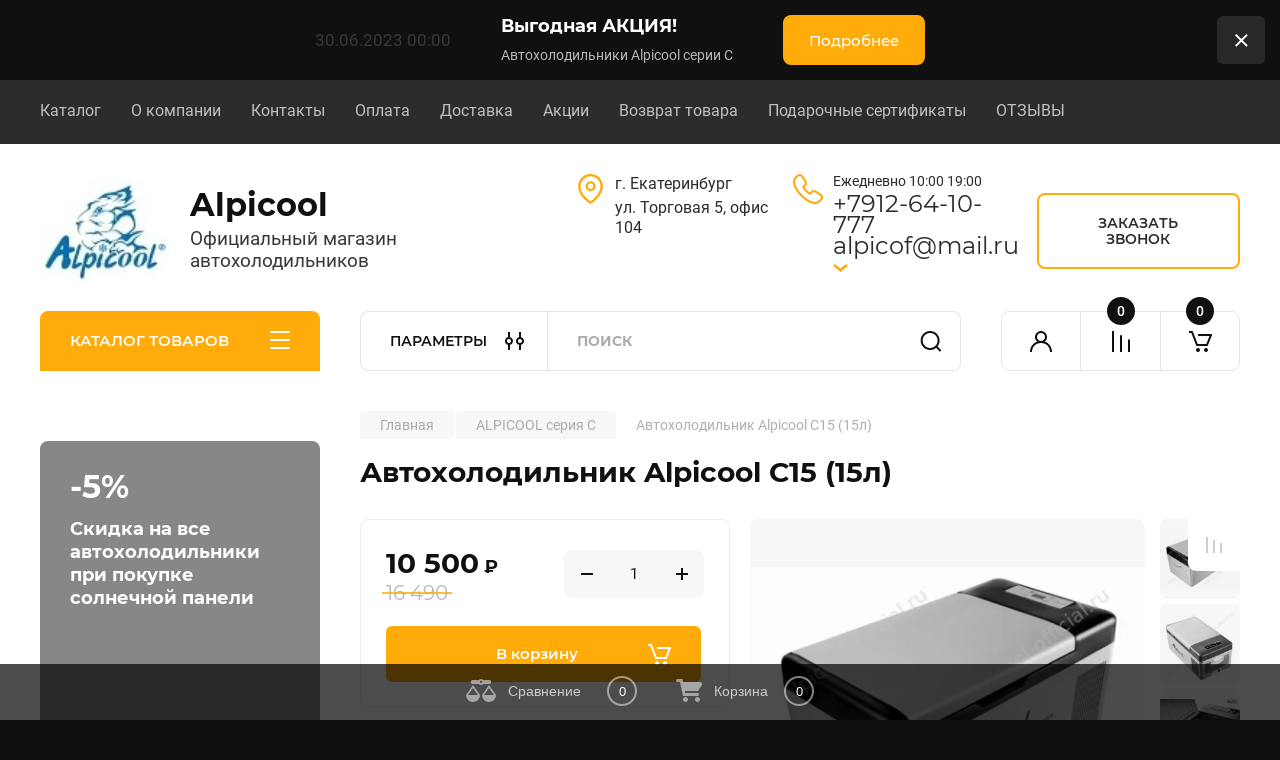

--- FILE ---
content_type: text/html; charset=utf-8
request_url: https://alpicool-official.ru/magazin/product/avtoholodilnik-alpicool-s15-15l
body_size: 44707
content:
<!doctype html>
<html lang="ru">

<head>
<meta charset="utf-8">
<meta name="robots" content="all"/>
<title>Автохолодильник Alpicool С15 (15л)</title>
<meta name="description" content="Автохолодильник Alpicool С15 (15л)">
<meta name="keywords" content="Автохолодильник Alpicool С15 (15л)">
<meta name="SKYPE_TOOLBAR" content="SKYPE_TOOLBAR_PARSER_COMPATIBLE">
<meta name="viewport" content="width=device-width, initial-scale=1.0, maximum-scale=1.0, user-scalable=no">
<meta name="format-detection" content="telephone=no">
<meta http-equiv="x-rim-auto-match" content="none">


<!-- JQuery -->
<!--<script src="/g/libs/jquery/1.10.2/jquery.min.js" charset="utf-8"></script>-->
<script src="/g/libs/jquery/2.2.4/jquery-2.2.4.min.js" charset="utf-8"></script>
<!-- JQuery -->

	
		<style>
			body{position:relative;min-width:320px;text-align:left;line-height:1.25;font-size:17px;line-height:1.4em;height:100%}.mobile_panel_wrap{position:fixed;z-index:200;opacity:0;visibility:hidden}.site__wrapper{position:relative;min-height:100%;margin:0 auto;display:flex;flex-direction:column;width:100%}.timer-block{position:relative}.timer-block__inner{min-height:80px;padding:0 80px;margin:0 auto;max-width:1600px}.timer-block__body{display:flex;justify-content:center;padding:15px 0}.timer-block__left{margin-right:50px;flex:0 1 auto;display:flex;flex-direction:column}.top-menu__inner{max-width:1600px;margin:0 auto}.top-menu__items{display:inline-flex;align-items:center;margin:0;padding:0;list-style:none;position:relative;flex-wrap:wrap}.top-menu__items > li > a{display:block;font-size:16px;line-height:1.1em;text-decoration:none;padding:22px 0 22px 30px}.top-menu__items > li:first-child > a{padding-left:0}.block_padding{padding-right:80px;padding-left:80px}.site__inner{position:relative;z-index:111}.site-header{display:flex;max-width:1600px;margin:0 auto;min-height:145px;padding-top:50px;padding-bottom:40px}@media all and (min-width: 1260px){.site-header{min-height:160px}}@media (min-width: 1025px){.site-header{padding-top:30px;padding-bottom:20px}}.company-info{width:40%;padding-right:20px;font-size:0;display:flex;align-items:center}.company-info__logo_pic{display:inline-block;vertical-align:top;margin:0 20px 0 0;flex-shrink:0}.company-info__name_desc{display:inline-block;vertical-align:top}img{height:auto}.company-info__name{font-size:32px;line-height:1em;font-weight:700;text-decoration:none}.company-info__descr{font-size:19px;line-height:1.2em;margin-top:0}.site-header.logo_top .company-info{flex-direction:column;align-items:flex-start;justify-content:center}.site-header.logo_top .company-info__logo_pic{margin:0 0 20px}.head-contacts{display:flex;width:60%;justify-content:space-between;align-items:flex-start;align-self:flex-start;flex:0 auto}.site-header .head-contacts{align-items:flex-start;align-self:center}.head-contacts__inner{display:flex;width:69%;justify-content:space-between;align-items:flex-start;flex:1 1 69%}.head-conracts__recall{width:31%;padding-left:20px;text-align:right}.head-conracts__recall-btn{display:inline-block;padding:16px 30px;align-items:center;font-size:14px;line-height:1.2em;font-weight:600;text-align:center;position:relative;z-index:1;border-radius:8px}.shop-modules{max-width:1600px;margin:0 auto}.shop-modules__inner{display:flex;justify-content:flex-start;padding-top:3px}.shop-modules__folders{display:flex;width:280px;height:60px;padding:15px 0 15px 30px;justify-content:space-between;align-items:center;flex:0 auto;font-size:15px;line-height:1em;font-weight:600;text-transform:uppercase;position:relative;z-index:1;border-radius:8px 8px 0 0}.shop-modules__folders_mobile{display:none}.shop-modules__search{display:flex;min-height:60px;padding:0;align-items:stretch;flex:1;margin-left:40px;margin-right:40px;width:100%;border-radius:8px}.mobile-contacts{display:none}.mobile-search{display:none}.shop-modules__cabinet{width:80px;height:60px;font-size:0;border-radius:8px 0 0 8px;z-index:1;position:relative}.compare-block{width:80px;height:60px;position:relative;z-index:1}.gr-cart-preview{height:60px}#shop2-cart-preview a{position:relative;width:80px;height:60px;display:inline-flex;align-self:flex-start;z-index:1;border-radius:0 8px 8px 0;margin-left:-1px}.site-content__inner_2{display:flex;flex:1;position:relative;max-width:1600px;margin:0 auto}.site-content__left{width:280px;margin-right:40px;padding-bottom:20px}.folders-nav{position:relative;width:100%;margin-bottom:0;padding-top:10px;padding-bottom:14px;border-radius:0 0 8px 8px}.folders_menu{margin:0;padding:0;list-style:none}.folders_menu > li{display:block}.folders_menu > li > a{padding:12px 28px;font-size:16px;line-height:1.2em;font-weight:400;text-decoration:none;position:relative;z-index:1;min-height:44px;display:flex;align-items:center}.site-content__right{display:block;width:calc(100% - 320px);margin-top:40px}.main-slider.slider_new_style{margin-bottom:30px;position:relative;font-size:0;height:auto;overflow:hidden;border-radius:8px}.main-slider.slider_new_style .main-slider__item_slid{position:relative;display:block;width:100%;text-decoration:none;height:auto;padding-top:40%}.main-slider.slider_new_style .main-slider__slid_text{position:relative;display:flex;flex-direction:column;align-items:flex-start;justify-content:center;width:50%;padding:20px 20px 20px 60px;height:100%;position:absolute;top:0;left:0;height:100%}.popular-category__inner{margin-bottom:40px;background-position:50% 50%;background-repeat:no-repeat;background-size:cover;position:relative;z-index:1}.popular-category__items{display:block;padding-bottom:10px;outline:none;display:flex;justify-content:flex-start;flex-wrap:wrap;margin:0 -10px}.popular-category__item{display:inline-block;vertical-align:top;min-height:200px;font-size:16px;text-align:center;text-decoration:none;width:calc(16.666668% - 20px);margin:10px;min-height:auto}.popular-category__item-pic{overflow:hidden;width:100%;max-width:170px;max-height:170px;margin-bottom:19px;margin-left:auto;margin-right:auto;border-radius:8px;position:relative}.remodal{display:none}.folders_menu > li > a { padding: 12px 28px;}.popular-category__inner{margin-bottom:40px;position:relative;z-index:1}.popular-category__items{padding-bottom:10px;outline:none;display:flex;justify-content:flex-start;flex-wrap:wrap;margin:0 -10px}.popular-category__item{display:inline-block;vertical-align:top;min-height:200px;font-size:16px;text-align:center;text-decoration:none;width:calc(16.666668% - 20px);margin:10px;min-height:auto}.popular-category__item-pic{overflow:hidden;width:100%;max-width:170px;max-height:170px;margin-bottom:19px;margin-left:auto;margin-right:auto;border-radius:8px;position:relative}.popular-category__item-pic img{width:100%;height:auto;object-fit:cover}.popular-category__item-title{font-size:16px;line-height:1.2em;text-align:center;transition:all .3s;overflow:hidden}.popular-category__btn{text-align:center}.popular-category__btn button{border:none;background:no-repeat;padding:0;margin:0;font-style:normal;font-weight:600;font-size:15px;line-height:18px;position:relative;outline:none;padding-bottom:6px}
		</style>
	
	
			
            <!-- 46b9544ffa2e5e73c3c971fe2ede35a5 -->
            <script src='/shared/s3/js/lang/ru.js'></script>
            <script src='/shared/s3/js/common.min.js'></script>
        <link rel='stylesheet' type='text/css' href='/shared/s3/css/calendar.css' /><link rel='stylesheet' type='text/css' href='/shared/highslide-4.1.13/highslide.min.css'/>
<script type='text/javascript' src='/shared/highslide-4.1.13/highslide-full.packed.js'></script>
<script type='text/javascript'>
hs.graphicsDir = '/shared/highslide-4.1.13/graphics/';
hs.outlineType = null;
hs.showCredits = false;
hs.lang={cssDirection:'ltr',loadingText:'Загрузка...',loadingTitle:'Кликните чтобы отменить',focusTitle:'Нажмите чтобы перенести вперёд',fullExpandTitle:'Увеличить',fullExpandText:'Полноэкранный',previousText:'Предыдущий',previousTitle:'Назад (стрелка влево)',nextText:'Далее',nextTitle:'Далее (стрелка вправо)',moveTitle:'Передвинуть',moveText:'Передвинуть',closeText:'Закрыть',closeTitle:'Закрыть (Esc)',resizeTitle:'Восстановить размер',playText:'Слайд-шоу',playTitle:'Слайд-шоу (пробел)',pauseText:'Пауза',pauseTitle:'Приостановить слайд-шоу (пробел)',number:'Изображение %1/%2',restoreTitle:'Нажмите чтобы посмотреть картинку, используйте мышь для перетаскивания. Используйте клавиши вперёд и назад'};</script>
<link rel="icon" href="/favicon.ico" type="image/x-icon">
<link rel="apple-touch-icon" href="/touch-icon-iphone.png">
<link rel="apple-touch-icon" sizes="76x76" href="/touch-icon-ipad.png">
<link rel="apple-touch-icon" sizes="120x120" href="/touch-icon-iphone-retina.png">
<link rel="apple-touch-icon" sizes="152x152" href="/touch-icon-ipad-retina.png">
<meta name="msapplication-TileImage" content="/touch-w8-mediumtile.png"/>
<meta name="msapplication-square70x70logo" content="/touch-w8-smalltile.png" />
<meta name="msapplication-square150x150logo" content="/touch-w8-mediumtile.png" />
<meta name="msapplication-wide310x150logo" content="/touch-w8-widetile.png" />
<meta name="msapplication-square310x310logo" content="/touch-w8-largetile.png" />

<!--s3_require-->
<link rel="stylesheet" href="/g/basestyle/1.0.1/user/user.css" type="text/css"/>
<link rel="stylesheet" href="/g/basestyle/1.0.1/user/user.red.css" type="text/css"/>
<script type="text/javascript" src="/g/basestyle/1.0.1/user/user.js" async></script>
<!--/s3_require-->
					
		
		
		
					
			<script type="text/javascript" src="/g/shop2v2/default/js/shop2v2-plugins.js"></script>
		
			<script type="text/javascript" src="/g/shop2v2/default/js/shop2.2.min.js"></script>
		
	<script type="text/javascript">shop2.init({"productRefs": [],"apiHash": {"getPromoProducts":"4a90e850e0ae649b89539f75755531a4","getSearchMatches":"166fa4ad1d56c8a5e9c0309daa5a0da0","getFolderCustomFields":"9039150a2941816b7902e1f45d2e0fc9","getProductListItem":"06daf83eb4f3e626f01a5af8b0d9ca06","cartAddItem":"72fc46ece0532af73081678dd9ad034a","cartRemoveItem":"553abe09af201cc575cfbc72a9334c75","cartUpdate":"b5fe6a11a10eb735d1225f7a58a158bf","cartRemoveCoupon":"2546fc993f1120577e3c93afec9aac9d","cartAddCoupon":"e49f102bbc7b8eca4b6b5c1f4ab9013a","deliveryCalc":"38f303c3799af2f05b4b29c58dc13aa6","printOrder":"97f7297cb29b775f3003cfc614fcee8d","cancelOrder":"1c0f04b4e776a73789c5c30845003831","cancelOrderNotify":"25a7869e7dcdb9b486f7fe99118c8618","repeatOrder":"7ac1eeed3475c939a2d96ef282a0ed90","paymentMethods":"f49a65ad5c45910e5d598baf3fd1d5f9","compare":"53310a46a60b1eb7a0b7ee9f2870a8b0"},"hash": null,"verId": 2620089,"mode": "product","step": "","uri": "/magazin","IMAGES_DIR": "/d/","my": {"gr_product_on_tag_page":true,"buy_alias":"\u0412 \u043a\u043e\u0440\u0437\u0438\u043d\u0443","buy_mod":true,"buy_kind":true,"on_shop2_btn":true,"gr_auth_placeholder":true,"gr_show_collcetions_amount":true,"gr_kinds_slider":true,"gr_cart_titles":true,"gr_filter_remodal_res":"1260","gr_sorting_no_filter":true,"gr_filter_remodal":true,"gr_filter_range_slider":false,"gr_search_range_slider":false,"gr_add_to_compare_text":"\u041a \u0441\u0440\u0430\u0432\u043d\u0435\u043d\u0438\u044e","gr_to_compare_text":"\u0421\u0440\u0430\u0432\u043d\u0438\u0442\u044c","gr_search_form_title":"\u041f\u041e\u0418\u0421\u041a \u041f\u041e \u041f\u0410\u0420\u0410\u041c\u0415\u0422\u0420\u0410\u041c","gr_vendor_in_thumbs":true,"gr_show_titles":true,"gr_show_options_text":"\u0412\u0441\u0435 \u043f\u0430\u0440\u0430\u043c\u0435\u0442\u0440\u044b","gr_pagelist_only_icons":true,"gr_filter_title_text":"\u0424\u0418\u041b\u042c\u0422\u0420","gr_filter_btn_text":"\u0424\u0418\u041b\u042c\u0422\u0420","gr_filter_reset_text":"\u041e\u0447\u0438\u0441\u0442\u0438\u0442\u044c","gr_card_slider_class":" vertical","gr_product_one_click":"\u0411\u044b\u0441\u0442\u0440\u044b\u0439 \u0437\u0430\u043a\u0430\u0437","gr_options_more_btn":"\u0412\u0441\u0435 \u043f\u0430\u0440\u0430\u043c\u0435\u0442\u0440\u044b","gr_cart_auth_remodal":true,"gr_cart_show_options_text":"\u041f\u043e\u043a\u0430\u0437\u0430\u0442\u044c \u043f\u0430\u0440\u0430\u043c\u0435\u0442\u0440\u044b","gr_cart_clear_btn_class":"clear_btn","gr_cart_back_btn":"\u041a \u043f\u043e\u043a\u0443\u043f\u043a\u0430\u043c","gr_cart_total_title":"\u0420\u0430\u0441\u0447\u0435\u0442","gr_cart_autoriz_btn_class":"cart_buy_rem","gr_cart_regist_btn_class":"cart_regist_btn","gr_coupon_placeholder":"\u041a\u0443\u043f\u043e\u043d","fold_btn_tit":"\u041a\u0410\u0422\u0410\u041b\u041e\u0413 \u0422\u041e\u0412\u0410\u0420\u041e\u0412","fold_mobile_title":"\u041a\u0410\u0422\u0410\u041b\u041e\u0413","search_btn_tit":"\u041f\u0410\u0420\u0410\u041c\u0415\u0422\u0420\u042b","search_form_btn":"\u041d\u0430\u0439\u0442\u0438","gr_show_nav_btns":true,"gr_hide_no_amount_rating":true,"price_fa_rouble":true,"gr_filter_placeholders":true,"gr_filter_only_field_title":true,"gr_comments_only_field_placeholder":true,"gr_coupon_used_text":"\u0418\u0441\u043f\u043e\u043b\u044c\u0437\u043e\u0432\u0430\u043d\u043d\u044b\u0439","gr_pluso_title":"\u041f\u043e\u0434\u0435\u043b\u0438\u0442\u044c\u0441\u044f","gr_cart_preview_version":"2.2.110-electrical-goods-cart-preview","gr_filter_version":"global:shop2.2.110-auto-accessories-adaptive-store-filter.tpl","gr_cart_page_version":"global:shop2.2.110-electrical-goods-cart.tpl","gr_product_template_name":"shop2.2.110-auto-accessories-adaptive-store-product-list-thumbs.tpl","gr_product_page_version":"global:shop2.2.110-electrical-goods-product.tpl","gr_collections_item":"global:shop2.2.110-auto-accessories-adaptive-store-product-item-collections.tpl","min_count_in_select":15,"gr_slider_new_style":true,"gr_buy_btn_data_url":true,"gr_product_quick_view":true,"gr_turn_zoom_image":true,"gr_shop_modules_new_style":true,"gr_pagelist_lazy_load_normal":true,"lazy_load_subpages":true,"gr_shop2_msg":true,"gr_additional_cart_preview_new_template":true,"gr_filter_max_count":10,"gr_cart_amount_new":true,"gr_compare_page_version":"global:shop2.2.110-electrical-goods-compare.tpl","gr_img_lazyload":true,"gr_optimized":true,"fix_fixedPanel_ios":true,"gr_product_show_btns":true,"gr_image_object":true,"gr_show_param_thumbs":true,"gr_fix_lazyload":true},"shop2_cart_order_payments": 1,"cf_margin_price_enabled": 0,"maps_yandex_key":"86069e6c-dcec-478f-8394-3eb1c1b75ddc","maps_google_key":""});shop2.facets.enabled = true;</script>
<style type="text/css">.product-item-thumb {width: 350px;}.product-item-thumb .product-image, .product-item-simple .product-image {height: 350px;width: 350px;}.product-item-thumb .product-amount .amount-title {width: 254px;}.product-item-thumb .product-price {width: 300px;}.shop2-product .product-side-l {width: 200px;}.shop2-product .product-image {height: 190px;width: 200px;}.shop2-product .product-thumbnails li {width: 56px;height: 56px;}</style>
		
	<!-- Custom styles -->
	<link rel="stylesheet" href="/g/templates/shop2/2.110.2/electrical-goods/css/plugins.css">
	
	<link rel="stylesheet" href="/t/images/css/pwa_styles.css">
	<link rel="manifest" href="https://alpicool-official.ru/manifest.json">
	
	
	
			<script> 
				if ('serviceWorker' in navigator) {
				  window.addEventListener('load', function() {
				    navigator.serviceWorker.register('https://alpicool-official.ru/firebase-messaging-sw.js').then(function(registration) {
				    // Успешная регистрация
				    //registration.showNotification('title5555');
				    console.log('ServiceWorker registration successful');
				    }, 
				    function(err) {
				      // При регистрации произошла ошибка
				      console.log('ServiceWorker registration failed: ', err);
				    });
				  });
				}
			</script>
	
	
	<script>
	let url = window.location.pathname;
	if (url == "/offline"){
	  if (navigator.onLine == true){
	  	window.location.assign("/?_theme_id=61907")
	  }
	}
	</script>
	
	
	<script src="https://www.gstatic.com/firebasejs/8.3.1/firebase-app.js"></script>
	<script src="https://www.gstatic.com/firebasejs/8.3.1/firebase-messaging.js"></script>



	<script src="/g/templates/shop2/2.110.2/electrical-goods/additional_work/product_preview_popup/product_preview_popup.js"></script>

	<script src="/g/templates/shop2/2.110.2/electrical-goods/additional_work/quick_view_popup/quick_view_popup.js"></script>

	<script src="/g/libs/jquery-zoom/1.7.21/js/jquery.zoom.min.js"></script>
	<script src="/g/templates/shop2/2.110.2/electrical-goods/additional_work/image_zoom/image_zoom.js"></script>

	<script src="/g/templates/shop2/2.110.2/electrical-goods/additional_work/special_timer_popup/special_timer_popup.js"></script>

	<script src="/g/templates/shop2/2.110.2/electrical-goods/additional_work/top_timer/top_timer.js"></script>

	<script src="/g/templates/shop2/2.110.2/electrical-goods/additional_work/lazy_load/lazy_load.js"></script>

	<script src="/g/templates/shop2/2.110.2/electrical-goods/additional_work/cart_preview_popup/cart_preview_popup.js"></script>

	<script src="/g/templates/shop2/2.110.2/electrical-goods/additional_work/recent_block/recent_block.js"></script>

<!-- Site js -->

<!-- Theme styles -->
					    <link rel="stylesheet" href="/g/templates/shop2/2.110.2/electrical-goods/themes/theme0/theme.min.css">
			

<!-- Theme styles -->


	<link rel="stylesheet" href="/t/v3226/images/css/animate.css">
<link rel="stylesheet" href="/t/v3226/images/css/fixed_panel.scss.css">
<link rel="stylesheet" href="/t/v3226/images/css/site_addons.scss.css">
<script src="/t/v3226/images/js/shop_main.js"></script>
<script src="/t/v3226/images/js/sticky.js"></script>
<script src="/t/v3226/images/js/fixed_panel.js"></script>
<script src="/t/v3226/images/js/site_addons.js"></script>
<link rel="stylesheet" href="/t/v3226/images/css/first_screean.scss.css">
<link rel="stylesheet" href="/g/templates/shop2/2.110.2/electrical-goods/css/global_styles.css">


<link rel="stylesheet" href="/t/v3226/images/css/site.addons.scss.css">
</head>

<body class="site gr_shop2_msg">
		
					
			<div class="remodal cart-remodal" data-remodal-id="cart-preview-popup" role="dialog" data-remodal-options="hashTracking: false">
	<button data-remodal-action="close" class="gr-icon-btn remodal-close-btn">
		<span>Закрыть</span>
		<svg class="gr-svg-icon">
		    <use xlink:href="#close_btn_icon"></use>
		</svg>
	</button>
	<div class="cart-remodal__body"></div>
</div>	   
   <div class="site_wrap">
	   <div class="mobile_panel_wrap">
	      <div class="mobile__panel">
	         <a class="close-button"><span>&nbsp;</span></a>
	         <div class="mobile_panel_inner">
	            <div class="mobile_menu_prev">
	               <div class="btn_next_menu"><span>МЕНЮ</span></div>
	                <div class="shared_mob_title">КАТАЛОГ</div>
	                <nav class="mobile_shared_wrap">                    
	                </nav>
	
	            </div>
	            <div class="mobile_menu_next">
	               <div class="btn_prev_menu"><span>Назад</span></div>
	               
	            </div>
	         </div>
	      </div>
	   </div>

	   <div class="site__wrapper">
	   	
	   							<div class="timer-block timer_inverse" data-hide-time="0.0069444444444444">
		<div class="timer-block__inner">
			<div class="timer-block__body">
									<div class="timer-block__left">
						<div class="timer-block__date gr-timer">30.06.2023 00:00</div>
					</div>
													<div class="timer-block__right">
													<div class="timer-block__text">
																	<div class="timer-block__title">
										Выгодная АКЦИЯ!
									</div>
																									<div class="timer-block__desc">
										Автохолодильники Alpicool серии С
									</div>
															</div>
																			<div class="timer-block__btn">
								<a href="https://alpicool-official.ru/magazin/folder/nozhi"><span>Подробнее</span></a>
							</div>
											</div>
								<div class="timer-block__close">&nbsp;</div>
			</div>
		</div>
	</div>
				   	
	      <div class="top-menu">
	         <nav class="top-menu__inner block_padding">            
	            <ul class="top-menu__items"><li class="opened active"><a href="/" >Каталог</a></li><li class="has-child"><a href="/o-kompanii" >О компании</a><ul class="level-2"><li><a href="/politika-konfidencialnosti" >Политика конфиденциальности</a></li></ul></li><li><a href="/kontakty" >Контакты</a></li><li><a href="/oplata" >Оплата</a></li><li><a href="/dostavka" >Доставка</a></li><li><a href="/akcii" >Акции</a></li><li><a href="/vozvrat-tovara" >Возврат товара</a></li><li><a href="https://alpicool-official.ru/magazin/folder/podarochnye-sertifikaty" >Подарочные сертификаты</a></li><li><a href="/otzyvy" >ОТЗЫВЫ</a></li></ul>  
	            
	            
	            	               <div class="social-links__wrap">
	                  <div class="social-links header-social">
	                  			                  	<a href="https://wa.me/+79126410777" target="_blank" class="social-links__item w-inline-block">
		                  				                  			<img src="/g/spacer.gif" data-src="/thumb/2/l30p2Q01fxruTwu36Sks-g/52r52/d/fgs16_whatsapp_rounded.svg" class="lazy social-link__icon">
	                  				                  		</a>
	                  		                  </div>
	               </div>
               	            
	         </nav>
	      </div>
	      <div class="site__inner">
	         <header class="site-header block_padding">
	            <div class="company-info">
	            		            			            									<a class="company-info__logo_pic" href="https://alpicool-official.ru">
								<img style="width:130px; max-width: 100%;" width="130" height="130"  src="/thumb/2/gjW_ErFGj6YIxUp8dnXChg/130c/d/777.jpg" alt="Alpicool">
							</a>
																					<div class="company-info__name_desc">
		  						  													<a class="company-info__name" href="https://alpicool-official.ru" title="На главную страницу">
									Alpicool
								</a>
									               		               		               <div class="company-info__descr">Официальный магазин автохолодильников</div>
		               	               </div>
	               	            </div>
	            <div class="head-contacts">
	               <div class="head-contacts__inner">
	                  <div class="head-contacts__address">
	                  		                     <div class="head-contacts__title">г. Екатеринбург</div>
	                     	                     	                     <div class="head-contacts__body">ул. Торговая 5, офис 104</div>
	                     	                  </div>
	                  
	                  	                  <div class="head-contacts__phones">
	                     <div class="head-contacts__phones-inner">
	                        <div class="div-block">
	                        			                        				                        	<div>
			                        					                        							                        	<div class="head-contacts__phone-time">Ежедневно 10:00 19:00</div>
					                        			                        		<a href="tel:+7912-64-10-777  alpicof@mail.ru" class="link">+7912-64-10-777  alpicof@mail.ru
			                        			<span class="open_modal"></span>
			                        		</a>
		                        		</div> 
	                        			                        			                        		                        			                        		                        			                        		                        		                        </div>
	                        
	                        <div class="phones_popup">
	                        			                        	<div>
		                        		<span class="phone-num__title">WhatsApp / Telegram</span>
		                        		<a href="tel:+7912-64-10-777  alpicof@mail.ru" class="link">+7912-64-10-777  alpicof@mail.ru
		                        		</a>
	                        		</div>
	                        			                        	<div>
		                        		<span class="phone-num__title"></span>
		                        		<a href="tel:" class="link">
		                        		</a>
	                        		</div>
	                        			                        	<div>
		                        		<span class="phone-num__title"></span>
		                        		<a href="tel:8(343)200-04-57" class="link">8(343)200-04-57
		                        		</a>
	                        		</div>
	                        			                        	<div>
		                        		<span class="phone-num__title"></span>
		                        		<a href="tel:alpicof@mail.ru" class="link">alpicof@mail.ru
		                        		</a>
	                        		</div>
	                        		                        </div>
	                     </div>
	                  </div>
	                  	               </div>
	               	               <div class="head-conracts__recall"><span data-remodal-target="form_top_popap" class="head-conracts__recall-btn w-button">ЗАКАЗАТЬ ЗВОНОК</span></div>
	               	            </div>
	         </header>
	         <div class="shop-modules block_padding shop_modules_new_style">
	            <div class="shop-modules__inner">
	            	
	            <div class="folders_wrap">
	               <div class="shop-modules__folders active">
	                  <div class="shop-modules__folders-title">КАТАЛОГ ТОВАРОВ</div>
	                  <div class="shop-modules__folder-icon"></div>
	               </div>
	               
	               					    <nav class=" folders-nav  ">
					        <ul class=" folders_menu">
					            					                					            					                					                    					
					                    					                        <li class="cat-item firstlevel">
												<a href="/magazin/folder/ucenka" class="hasArrow ">
													
						                        							                        									                        								                                		<span class="cat-item__pic">
						                                									                                				<img src="/g/spacer.gif" data-src="/thumb/2/WKL0gYyqW46_qXZb5AlnwA/30c30/d/ucenka.jpg" method="c" class="lazy" alt="УЦЕНКА">
						                                									                                		</span>
						                                						                                					                                						                        		<span class="cat-item__title  no-padding">УЦЕНКА</span>
					                        		
					                        	</a>
					                    					                    																									                					            					                					                    					                        					                            </li>
					                            					                        					                    					
					                    					                        <li class="cat-item firstlevel">
												<a href="/magazin/folder/stoyanochnyj-generator" class="hasArrow ">
													
						                        							                        									                        								                                		<span class="cat-item__pic">
						                                									                                				<img src="/g/spacer.gif" data-src="/thumb/2/URgCGvhiLHgDPAWOLq-Cdg/30c30/d/gens.png" method="c" class="lazy" alt="СТОЯНОЧНЫЙ ГЕНЕРАТОР">
						                                									                                		</span>
						                                						                                					                                						                        		<span class="cat-item__title  no-padding">СТОЯНОЧНЫЙ ГЕНЕРАТОР</span>
					                        		
					                        	</a>
					                    					                    																									                					            					                					                    					                        					                            </li>
					                            					                        					                    					
					                    					                        <li class="cat-item firstlevel">
												<a href="/magazin/folder/predpuskovye-podogrevateli" class="hasArrow ">
													
						                        							                        									                        								                                		<span class="cat-item__pic">
						                                									                                				<img src="/g/spacer.gif" data-src="/thumb/2/0ZAQtd9H7UOOPysAIlCBXQ/30c30/d/bezymyannyj_666669.png" method="c" class="lazy" alt="Предпусковые подогреватели">
						                                									                                		</span>
						                                						                                					                                						                        		<span class="cat-item__title  no-padding">Предпусковые подогреватели</span>
					                        		
					                        	</a>
					                    					                    																									                					            					                					                    					                        					                            </li>
					                            					                        					                    					
					                    					                        <li class="cat-item firstlevel">
												<a href="/magazin/folder/avtonomnyj-perenosnoj-otopitel-suhoj-fen" class="hasArrow ">
													
						                        							                        						                                						                        		<span class="cat-item__title  padding">Автономные дизельные отопители</span>
					                        		
					                        	</a>
					                    					                    																									                					            					                					                    					                        					                            </li>
					                            					                        					                    					
					                    					                        <li class="cat-item firstlevel">
												<a href="/magazin/folder/sup-board-sup-serfing" class="hasArrow ">
													
						                        							                        						                                						                        		<span class="cat-item__title  padding">SUP ДОСКИ</span>
					                        		
					                        	</a>
					                    					                    																									                					            					                					                    					                        					                            </li>
					                            					                        					                    					
					                    					                        <li class="cat-item firstlevel">
												<a href="/magazin/folder/turizm" class="hasArrow ">
													
						                        							                        						                                						                        		<span class="cat-item__title  padding">ТУРИЗМ</span>
					                        		
					                        	</a>
					                    					                    																									                					            					                					                    					                        					                            </li>
					                            					                        					                    					
					                    					                        <li class="cat-item firstlevel">
												<a href="/magazin/folder/solnechnye-paneli" class="hasArrow ">
													
						                        							                        						                                						                        		<span class="cat-item__title  padding">СОЛНЕЧНЫЕ ПАНЕЛИ</span>
					                        		
					                        	</a>
					                    					                    																									                					            					                					                    					                        					                            </li>
					                            					                        					                    					
					                    					                        <li class="cat-item firstlevel">
												<a href="/magazin/folder/mojka-vysokogo-davleniya" class="hasArrow ">
													
						                        							                        						                                						                        		<span class="cat-item__title  padding">Мойка высокого давления</span>
					                        		
					                        	</a>
					                    					                    																									                					            					                					                    					                        					                            </li>
					                            					                        					                    					
					                    					                        <li class="cat-item firstlevel">
												<a href="/magazin/folder/alpicool-c" class="hasArrow ">
													
						                        							                        						                                						                        		<span class="cat-item__title  padding">ALPICOOL серия C</span>
					                        		
					                        	</a>
					                    					                    																									                					            					                					                    					                        					                            </li>
					                            					                        					                    					
					                    					                        <li class="cat-item firstlevel">
												<a href="/magazin/folder/alpicool-seriya-x" class="hasArrow ">
													
						                        							                        						                                						                        		<span class="cat-item__title  padding">ALPICOOL серия X</span>
					                        		
					                        	</a>
					                    					                    																									                					            					                					                    					                        					                            </li>
					                            					                        					                    					
					                    					                        <li class="cat-item firstlevel">
												<a href="/magazin/folder/alpicool-seriya-cl" class="hasArrow ">
													
						                        							                        						                                						                        		<span class="cat-item__title  padding">ALPICOOL серия CL</span>
					                        		
					                        	</a>
					                    					                    																									                					            					                					                    					                        					                            </li>
					                            					                        					                    					
					                    					                        <li class="cat-item firstlevel">
												<a href="/magazin/folder/alpicool-seriya-blizz" class="hasArrow ">
													
						                        							                        						                                						                        		<span class="cat-item__title  padding">ALPICOOL серия BLIZZ</span>
					                        		
					                        	</a>
					                    					                    																									                					            					                					                    					                        					                            </li>
					                            					                        					                    					
					                    					                        <li class="cat-item firstlevel">
												<a href="/magazin/folder/alpicool-seriya-cld-dvuhkamernye" class="hasArrow ">
													
						                        							                        						                                						                        		<span class="cat-item__title  padding">ALPICOOL серия CLD и CLS двухкамерные</span>
					                        		
					                        	</a>
					                    					                    																									                					            					                					                    					                        					                            </li>
					                            					                        					                    					
					                    					                        <li class="cat-item firstlevel">
												<a href="/magazin/folder/alpicool-t" class="hasArrow ">
													
						                        							                        						                                						                        		<span class="cat-item__title  padding">ALPICOOL серия T двухкамерные</span>
					                        		
					                        	</a>
					                    					                    																									                					            					                					                    					                        					                            </li>
					                            					                        					                    					
					                    					                        <li class="cat-item firstlevel">
												<a href="/magazin/folder/alpicool-cf" class="hasArrow ">
													
						                        							                        						                                						                        		<span class="cat-item__title  padding">ALPICOOL серия CF двухкамерные</span>
					                        		
					                        	</a>
					                    					                    																									                					            					                					                    					                        					                            </li>
					                            					                        					                    					
					                    					                        <li class="cat-item firstlevel">
												<a href="/magazin/folder/alpicool-a" class="hasArrow ">
													
						                        							                        						                                						                        		<span class="cat-item__title  padding">ALPICOOL серия А</span>
					                        		
					                        	</a>
					                    					                    																									                					            					                					                    					                        					                            </li>
					                            					                        					                    					
					                    					                        <li class="cat-item firstlevel">
												<a href="/magazin/folder/alpicool-cx-ecx" class="hasArrow ">
													
						                        							                        						                                						                        		<span class="cat-item__title  padding">ALPICOOL серия CX и ECX</span>
					                        		
					                        	</a>
					                    					                    																									                					            					                					                    					                        					                            </li>
					                            					                        					                    					
					                    					                        <li class="cat-item firstlevel">
												<a href="/magazin/folder/vstraivaemye-holodilniki-alpicool" class="hasArrow ">
													
						                        							                        						                                						                        		<span class="cat-item__title  padding">Встраиваемые холодильники Alpicool</span>
					                        		
					                        	</a>
					                    					                    																									                					            					                					                    					                        					                            </li>
					                            					                        					                    					
					                    					                        <li class="cat-item firstlevel">
												<a href="/magazin/folder/alpicool-seriya-g" class="hasArrow ">
													
						                        							                        						                                						                        		<span class="cat-item__title  padding">ALPICOOL серия G</span>
					                        		
					                        	</a>
					                    					                    																									                					            					                					                    					                        					                            </li>
					                            					                        					                    					
					                    					                        <li class="cat-item firstlevel">
												<a href="/magazin/folder/alpicool-seriya-al" class="hasArrow ">
													
						                        							                        						                                						                        		<span class="cat-item__title  padding">ALPICOOL серия AL двухкамерные / алюминиевые</span>
					                        		
					                        	</a>
					                    					                    																									                					            					                					                    					                        					                            </li>
					                            					                        					                    					
					                    					                        <li class="cat-item firstlevel">
												<a href="/magazin/folder/alpicool-seriya-tw" class="hasArrow ">
													
						                        							                        						                                						                        		<span class="cat-item__title  padding">ALPICOOL серия TW / TWW двухкамерные</span>
					                        		
					                        	</a>
					                    					                    																									                					            					                					                    					                        					                            </li>
					                            					                        					                    					
					                    					                        <li class="cat-item firstlevel">
												<a href="/magazin/folder/alpicool-seriya-ta-taw-dvuhkamernye" class="hasArrow ">
													
						                        							                        						                                						                        		<span class="cat-item__title  padding">ALPICOOL серия TA / TAW двухкамерные</span>
					                        		
					                        	</a>
					                    					                    																									                					            					                					                    					                        					                            </li>
					                            					                        					                    					
					                    					                        <li class="cat-item firstlevel">
												<a href="/magazin/folder/alpicool-seriya-tsw" class="hasArrow ">
													
						                        							                        						                                						                        		<span class="cat-item__title  padding">ALPICOOL серия TSW</span>
					                        		
					                        	</a>
					                    					                    																									                					            					                					                    					                        					                            </li>
					                            					                        					                    					
					                    					                        <li class="cat-item firstlevel">
												<a href="/magazin/folder/alpicool-serii-bcd-mini" class="hasArrow ">
													
						                        							                        						                                						                        		<span class="cat-item__title  padding">ALPICOOL серии BCD-MINI</span>
					                        		
					                        	</a>
					                    					                    																									                					            					                					                    					                        					                            </li>
					                            					                        					                    					
					                    					                        <li class="cat-item firstlevel">
												<a href="/magazin/folder/alpicool-bd" class="hasArrow ">
													
						                        							                        						                                						                        		<span class="cat-item__title  padding">ALPICOOL серия BD</span>
					                        		
					                        	</a>
					                    					                    																									                					            					                					                    					                        					                            </li>
					                            					                        					                    					
					                    					                        <li class="cat-item firstlevel">
												<a href="/magazin/folder/alpicool-bcd" class="hasArrow ">
													
						                        							                        						                                						                        		<span class="cat-item__title  padding">ALPICOOL серия BCD</span>
					                        		
					                        	</a>
					                    					                    																									                					            					                					                    					                        					                            </li>
					                            					                        					                    					
					                    					                        <li class="cat-item firstlevel">
												<a href="/magazin/folder/alpicool-mk" class="hasArrow ">
													
						                        							                        						                                						                        		<span class="cat-item__title  padding">ALPICOOL серия MK</span>
					                        		
					                        	</a>
					                    					                    																									                					            					                					                    					                        					                            </li>
					                            					                        					                    					
					                    					                        <li class="cat-item firstlevel">
												<a href="/magazin/folder/alpicool-seriya-nx" class="hasArrow ">
													
						                        							                        						                                						                        		<span class="cat-item__title  padding">ALPICOOL серия NX</span>
					                        		
					                        	</a>
					                    					                    																									                					            					                					                    					                        					                            </li>
					                            					                        					                    					
					                    					                        <li class="cat-item firstlevel">
												<a href="/magazin/folder/aksessuary" class="hasArrow ">
													
						                        							                        						                                						                        		<span class="cat-item__title  padding">АКСЕССУАРЫ</span>
					                        		
					                        	</a>
					                    					                    																									                					            					                					                    					                        					                            </li>
					                            					                        					                    					
					                    					                        <li class="cat-item firstlevel">
												<a href="/magazin/folder/podarochnye-sertifikaty" class="hasArrow ">
													
						                        							                        						                                						                        		<span class="cat-item__title  padding">ПОДАРОЧНЫЕ СЕРТИФИКАТЫ</span>
					                        		
					                        	</a>
					                    					                    																									                					            					            </li>
					        	</ul>
					        					    </nav>
						               
	            </div>
	               
	               
	               <div class="shop-modules__folders_mobile">
	                  <div class="shop-modules__folder-icon"></div>
	               </div>
	                <div class="shop-modules__search search-smart">
	                    <div data-remodal-target="search_popap" class="shop-modules__search-popup w-button">ПАРАМЕТРЫ</div>
	                     <nav class="search_catalog_top">
	                     	
	                     									<script>
	var shop2SmartSearchSettings = {
		shop2_currency: 'руб.',
		shop2_price_on_request: 'false',
		shop2_text_price_on_request: 'Цена по запросу',
	}
</script>


<div id="search-app" class="hide_search_popup" v-on-clickaway="resetData">

	<form action="/magazin/search" enctype="multipart/form-data" id="smart-search-block" class="search-block">
		<input type="hidden" name="gr_smart_search" value="1">
		<input autocomplete="off"placeholder="Поиск" v-model="search_query" v-on:keyup="searchStart" type="text" name="search_text" class="search-block__input" id="shop2-name">
		<button class="search-block__btn">Найти</button>
	<re-captcha data-captcha="recaptcha"
     data-name="captcha"
     data-sitekey="6LcYvrMcAAAAAKyGWWuW4bP1De41Cn7t3mIjHyNN"
     data-lang="ru"
     data-rsize="invisible"
     data-type="image"
     data-theme="light"></re-captcha></form>
	<div id="search-result" class="custom-scroll scroll-width-thin scroll" v-if="(foundsProduct + foundsFolders + foundsVendors) > 0" v-cloak>
		<div class="search-result-top">
			<div class="search-result-left" v-if="foundsProduct > 0">
				<div class="result-products">
					<div class="products-search-title">Товары<span>{{foundsProduct}}</span></div>
					<div class="product-items">
						<div class="product-item" v-for='product in products'>
							<div class="product-image" v-if="product.image_url">
								<a v-bind:href="'/'+product.alias">
									<img v-bind:src="product.image_url" v-bind:alt="product.name" v-bind:title="product.name">
								</a>
							</div>
							
							<div class="product-image no-image" v-else>
								<a v-bind:href="'/'+product.alias"></a>
							</div>
							
							<div class="product-text">
								<div class="product-name"><a v-bind:href="'/'+product.alias">{{product.name}}</a></div>
								
								<div class="product-text-price" v-if="shop2SmartSearchSettings.shop2_price_on_request && product.price == 0">
									<div class="price"><span>{{shop2SmartSearchSettings.shop2_text_price_on_request}}</span></div>
								</div>
								
								<div class="product-text-price" v-else>
									<div class="price-old" v-if="product.price_old > 0"><strong>{{product.price_old}}</strong> <span>{{shop2SmartSearchSettings.shop2_currency}}</span></div>
									<div class="price"><strong>{{product.price}}</strong> <span>{{shop2SmartSearchSettings.shop2_currency}}</span></div>
								</div>
								
							</div>
						</div>
					</div>
				</div>
			</div>
			<div class="search-result-right" v-if="foundsFolders > 0 || foundsVendors > 0">
				<div class="result-folders" v-if="foundsFolders > 0">
					<div class="folders-search-title">Категории<span>{{foundsFolders}}</span></div>
					<div class="folder-items">
						<div class="folder-item" v-for="folder in foldersSearch">
							<a v-bind:href="'/'+folder.alias" class="found-folder"><span>{{folder.folder_name}}</span></a>
						</div>
					</div>
				</div>
				<div class="result-vendors" v-if="foundsVendors > 0">	
					<div class="vendors-search-title">Производители<span>{{foundsVendors}}</span></div>
					<div class="vendor-items">
						<div class="vendor-item" v-for="vendor in vendorsSearch">
							<a v-bind:href="vendor.alias" class="found-vendor"><span>{{vendor.name}}</span></a>
						</div>
					</div>
				</div>
			</div>
		</div>
		<div class="search-result-bottom">
			<span class="search-result-btn"><span>Все результаты</span></span>
		</div>
	</div>
</div>


<script> 
var shop2SmartSearch = {
		folders: [{"folder_id":"137352500","folder_name":"","tree_id":"55335900","_left":"1","_right":"66","_level":"0","hidden":"0","items":"38","serialize":[],"alias":"magazin\/folder\/137352500","page_url":"\/magazin"},{"folder_id":"21991709","folder_name":"\u0423\u0426\u0415\u041d\u041a\u0410","tree_id":"55335900","_left":"2","_right":"3","_level":"1","hidden":"0","items":"0","alias":"magazin\/folder\/ucenka","page_url":"\/magazin","exporter:share\/yandex_market":false,"image":{"image_id":"2319539709","filename":"ucenka.jpg","ver_id":2620089,"image_width":"299","image_height":"300","ext":"jpg"},"checked":1,"icon":{"image_id":"2319539709","filename":"ucenka.jpg","ver_id":2620089,"svg_body":"","image_width":"299","image_height":"300","ext":"jpg"},"accessory_select":"0","kit_select":"0","recommend_select":"0","similar_select":"0","exporter:folders:share\/yandex_market":"0"},{"folder_id":"417948909","folder_name":"\u0421\u0422\u041e\u042f\u041d\u041e\u0427\u041d\u042b\u0419 \u0413\u0415\u041d\u0415\u0420\u0410\u0422\u041e\u0420","tree_id":"55335900","_left":"4","_right":"5","_level":"1","hidden":"0","items":2,"alias":"magazin\/folder\/stoyanochnyj-generator","page_url":"\/magazin","exporter:share\/yandex_market":false,"image":{"image_id":"6230227309","filename":"gens.png","ver_id":2620089,"image_width":"257","image_height":"257","ext":"png"},"checked":1,"icon":{"image_id":"6230227309","filename":"gens.png","ver_id":2620089,"svg_body":"","image_width":"257","image_height":"257","ext":"png"},"accessory_select":"0","kit_select":"0","recommend_select":"0","similar_select":"0","exporter:folders:share\/yandex_market":"0"},{"folder_id":"928936713","folder_name":"\u041f\u0440\u0435\u0434\u043f\u0443\u0441\u043a\u043e\u0432\u044b\u0435 \u043f\u043e\u0434\u043e\u0433\u0440\u0435\u0432\u0430\u0442\u0435\u043b\u0438","tree_id":"55335900","_left":"6","_right":"7","_level":"1","hidden":"0","items":5,"alias":"magazin\/folder\/predpuskovye-podogrevateli","page_url":"\/magazin","exporter:share\/yandex_market":false,"image":{"image_id":"13929727513","filename":"bezymyannyj_666669.png","ver_id":2620089,"image_width":"189","image_height":"252","ext":"png"},"checked":1,"icon":{"image_id":"13929727513","filename":"bezymyannyj_666669.png","ver_id":2620089,"svg_body":"","image_width":"189","image_height":"252","ext":"png"},"accessory_select":"0","kit_select":"0","recommend_select":"0","similar_select":"0","exporter:folders:share\/yandex_market":"0"},{"folder_id":"64051504","folder_name":"\u0410\u0432\u0442\u043e\u043d\u043e\u043c\u043d\u044b\u0435 \u0434\u0438\u0437\u0435\u043b\u044c\u043d\u044b\u0435 \u043e\u0442\u043e\u043f\u0438\u0442\u0435\u043b\u0438","tree_id":"55335900","_left":"8","_right":"9","_level":"1","hidden":"0","items":15,"alias":"magazin\/folder\/avtonomnyj-perenosnoj-otopitel-suhoj-fen","page_url":"\/magazin","exporter:share\/yandex_market":1,"image":{"image_id":"1505520107","filename":"img_20210823_1516222_2.jpg","ver_id":2620089,"image_width":"262","image_height":"270","ext":"jpg"},"checked":1,"icon":null,"accessory_select":"0","kit_select":"0","recommend_select":"0","similar_select":"0","exporter:folders:share\/yandex_market":"0"},{"folder_id":"133135505","folder_name":"SUP \u0414\u041e\u0421\u041a\u0418","tree_id":"55335900","_left":"10","_right":"11","_level":"1","hidden":"0","items":22,"alias":"magazin\/folder\/sup-board-sup-serfing","page_url":"\/magazin","exporter:share\/yandex_market":1,"image":{"image_id":"1505529507","filename":"sap777.jpg","ver_id":2620089,"image_width":"245","image_height":"240","ext":"jpg"},"checked":1,"icon":null,"accessory_select":"0","kit_select":"0","recommend_select":"0","similar_select":"0","exporter:folders:share\/yandex_market":"0"},{"folder_id":"6153107","folder_name":"\u0422\u0423\u0420\u0418\u0417\u041c","tree_id":"55335900","_left":"12","_right":"13","_level":"1","hidden":"0","items":20,"alias":"magazin\/folder\/turizm","page_url":"\/magazin","exporter:share\/yandex_market":1,"image":{"image_id":"1505512107","filename":"kuhnya_berger_trojnaya_2.jpg","ver_id":2620089,"image_width":"228","image_height":"200","ext":"jpg"},"checked":1,"icon":null,"accessory_select":"0","kit_select":"0","recommend_select":"0","similar_select":"0","exporter:folders:share\/yandex_market":"0"},{"folder_id":"85121502","folder_name":"\u0421\u041e\u041b\u041d\u0415\u0427\u041d\u042b\u0415 \u041f\u0410\u041d\u0415\u041b\u0418","tree_id":"55335900","_left":"14","_right":"15","_level":"1","hidden":"0","items":3,"alias":"magazin\/folder\/solnechnye-paneli","page_url":"\/magazin","exporter:share\/yandex_market":1,"image":{"image_id":"1494380502","filename":"solnce_7_1.jpg","ver_id":2620089,"image_width":"521","image_height":"428","ext":"jpg"},"checked":1,"icon":null,"accessory_select":"0","kit_select":"0","recommend_select":"0","similar_select":"0","exporter:folders:share\/yandex_market":"0"},{"folder_id":"114852507","folder_name":"\u041c\u043e\u0439\u043a\u0430 \u0432\u044b\u0441\u043e\u043a\u043e\u0433\u043e \u0434\u0430\u0432\u043b\u0435\u043d\u0438\u044f","tree_id":"55335900","_left":"16","_right":"17","_level":"1","hidden":"0","items":3,"alias":"magazin\/folder\/mojka-vysokogo-davleniya","page_url":"\/magazin","exporter:share\/yandex_market":1,"image":{"image_id":"1631517307","filename":"mojka11211111111.jpg","ver_id":2620089,"image_width":"415","image_height":"310","ext":"jpg"},"checked":1,"icon":null,"accessory_select":"0","kit_select":"0","recommend_select":"0","similar_select":"0","exporter:folders:share\/yandex_market":"0"},{"folder_id":"137356300","folder_name":"ALPICOOL \u0441\u0435\u0440\u0438\u044f C","tree_id":"55335900","_left":"18","_right":"19","_level":"1","hidden":"0","items":9,"alias":"magazin\/folder\/alpicool-c","page_url":"\/magazin","exporter:share\/yandex_market":1,"image":{"image_id":"769858102","filename":"seriya_s.jpg","ver_id":2620089,"image_width":"564","image_height":"440","ext":"jpg"},"checked":1,"icon":null,"accessory_select":"0","kit_select":"0","recommend_select":"0","similar_select":"0","exporter:folders:share\/yandex_market":"0"},{"folder_id":"139554906","folder_name":"ALPICOOL \u0441\u0435\u0440\u0438\u044f X","tree_id":"55335900","_left":"20","_right":"21","_level":"1","hidden":"0","items":3,"alias":"magazin\/folder\/alpicool-seriya-x","page_url":"\/magazin","exporter:share\/yandex_market":1,"image":{"image_id":"2165064906","filename":"h4012.png","ver_id":2620089,"image_width":"401","image_height":"284","ext":"png"},"checked":1,"icon":null,"accessory_select":"0","kit_select":"0","recommend_select":"0","similar_select":"0","exporter:folders:share\/yandex_market":"0"},{"folder_id":"164923905","folder_name":"ALPICOOL \u0441\u0435\u0440\u0438\u044f CL","tree_id":"55335900","_left":"22","_right":"23","_level":"1","hidden":"0","items":3,"alias":"magazin\/folder\/alpicool-seriya-cl","page_url":"\/magazin","exporter:share\/yandex_market":1,"image":{"image_id":"3510383105","filename":"cl302_2.jpg","ver_id":2620089,"image_width":"563","image_height":"514","ext":"jpg"},"checked":1,"icon":null,"accessory_select":"0","kit_select":"0","recommend_select":"0","similar_select":"0","exporter:folders:share\/yandex_market":"0"},{"folder_id":"299884505","folder_name":"ALPICOOL \u0441\u0435\u0440\u0438\u044f BLIZZ","tree_id":"55335900","_left":"24","_right":"25","_level":"1","hidden":"0","items":1,"alias":"magazin\/folder\/alpicool-seriya-blizz","page_url":"\/magazin","exporter:share\/yandex_market":1,"image":{"image_id":"3510388105","filename":"egz42_11.jpg","ver_id":2620089,"image_width":"611","image_height":"513","ext":"jpg"},"checked":1,"icon":null,"accessory_select":"0","kit_select":"0","recommend_select":"0","similar_select":"0","exporter:folders:share\/yandex_market":"0"},{"folder_id":"45996307","folder_name":"ALPICOOL \u0441\u0435\u0440\u0438\u044f CLD \u0438 CLS \u0434\u0432\u0443\u0445\u043a\u0430\u043c\u0435\u0440\u043d\u044b\u0435","tree_id":"55335900","_left":"26","_right":"27","_level":"1","hidden":"0","items":3,"alias":"magazin\/folder\/alpicool-seriya-cld-dvuhkamernye","page_url":"\/magazin","exporter:share\/yandex_market":1,"image":{"image_id":"777817107","filename":"cld3511.jpg","ver_id":2620089,"image_width":"507","image_height":"408","ext":"jpg"},"checked":1,"icon":null,"accessory_select":"0","kit_select":"0","recommend_select":"0","similar_select":"0","exporter:folders:share\/yandex_market":"0"},{"folder_id":"137353300","folder_name":"ALPICOOL \u0441\u0435\u0440\u0438\u044f T \u0434\u0432\u0443\u0445\u043a\u0430\u043c\u0435\u0440\u043d\u044b\u0435","tree_id":"55335900","_left":"28","_right":"29","_level":"1","hidden":"0","items":3,"alias":"magazin\/folder\/alpicool-t","page_url":"\/magazin","exporter:share\/yandex_market":1,"image":{"image_id":"769638102","filename":"alpicool_t36-1.jpg","ver_id":2620089,"image_width":"563","image_height":"440","ext":"jpg"},"checked":1,"icon":null,"accessory_select":"0","kit_select":"0","recommend_select":"0","similar_select":"0","exporter:folders:share\/yandex_market":"0"},{"folder_id":"137358500","folder_name":"ALPICOOL \u0441\u0435\u0440\u0438\u044f CF \u0434\u0432\u0443\u0445\u043a\u0430\u043c\u0435\u0440\u043d\u044b\u0435","tree_id":"55335900","_left":"30","_right":"31","_level":"1","hidden":"0","items":3,"alias":"magazin\/folder\/alpicool-cf","page_url":"\/magazin","exporter:share\/yandex_market":1,"image":{"image_id":"769887502","filename":"seriya_sf.jpg","ver_id":2620089,"image_width":"563","image_height":"440","ext":"jpg"},"checked":1,"icon":null,"accessory_select":"0","kit_select":"0","recommend_select":"0","similar_select":"0","exporter:folders:share\/yandex_market":"0"},{"folder_id":"137357500","folder_name":"ALPICOOL \u0441\u0435\u0440\u0438\u044f \u0410","tree_id":"55335900","_left":"32","_right":"33","_level":"1","hidden":"0","items":5,"alias":"magazin\/folder\/alpicool-a","page_url":"\/magazin","exporter:share\/yandex_market":false,"image":{"image_id":"769888702","filename":"seriya_a1_1.jpg","ver_id":2620089,"image_width":"563","image_height":"440","ext":"jpg"},"checked":1,"icon":null,"accessory_select":"0","kit_select":"0","recommend_select":"0","similar_select":"0","exporter:folders:share\/yandex_market":0},{"folder_id":"137362100","folder_name":"ALPICOOL \u0441\u0435\u0440\u0438\u044f CX \u0438 ECX","tree_id":"55335900","_left":"34","_right":"35","_level":"1","hidden":"0","items":3,"alias":"magazin\/folder\/alpicool-cx-ecx","page_url":"\/magazin","exporter:share\/yandex_market":1,"image":{"image_id":"769869302","filename":"seriya_sh1.jpg","ver_id":2620089,"image_width":"563","image_height":"440","ext":"jpg"},"checked":1,"icon":null,"accessory_select":"0","kit_select":"0","recommend_select":"0","similar_select":"0","exporter:folders:share\/yandex_market":"0"},{"folder_id":"214342505","folder_name":"\u0412\u0441\u0442\u0440\u0430\u0438\u0432\u0430\u0435\u043c\u044b\u0435 \u0445\u043e\u043b\u043e\u0434\u0438\u043b\u044c\u043d\u0438\u043a\u0438 Alpicool","tree_id":"55335900","_left":"36","_right":"37","_level":"1","hidden":"0","items":7,"alias":"magazin\/folder\/vstraivaemye-holodilniki-alpicool","page_url":"\/magazin","exporter:share\/yandex_market":1,"image":{"image_id":"2425824105","filename":"d3012345.jpg","ver_id":2620089,"image_width":"616","image_height":"593","ext":"jpg"},"checked":1,"icon":null,"accessory_select":"0","kit_select":"0","recommend_select":"0","similar_select":"0","exporter:folders:share\/yandex_market":"0"},{"folder_id":"104702502","folder_name":"ALPICOOL \u0441\u0435\u0440\u0438\u044f G","tree_id":"55335900","_left":"38","_right":"39","_level":"1","hidden":"0","items":1,"alias":"magazin\/folder\/alpicool-seriya-g","page_url":"\/magazin","exporter:share\/yandex_market":1,"image":{"image_id":"1949683302","filename":"g224.jpg","ver_id":2620089,"image_width":"548","image_height":"471","ext":"jpg"},"checked":1,"icon":null,"accessory_select":"0","kit_select":"0","recommend_select":"0","similar_select":"0","exporter:folders:share\/yandex_market":"0"},{"folder_id":"25829305","folder_name":"ALPICOOL \u0441\u0435\u0440\u0438\u044f AL \u0434\u0432\u0443\u0445\u043a\u0430\u043c\u0435\u0440\u043d\u044b\u0435 \/ \u0430\u043b\u044e\u043c\u0438\u043d\u0438\u0435\u0432\u044b\u0435","tree_id":"55335900","_left":"40","_right":"41","_level":"1","hidden":"0","items":1,"alias":"magazin\/folder\/alpicool-seriya-al","page_url":"\/magazin","exporter:share\/yandex_market":1,"image":{"image_id":"215684305","filename":"al428.jpg","ver_id":2620089,"image_width":"623","image_height":"546","ext":"jpg"},"checked":1,"icon":null,"accessory_select":"0","kit_select":"0","recommend_select":"0","similar_select":"0","exporter:folders:share\/yandex_market":"0"},{"folder_id":"32430502","folder_name":"ALPICOOL \u0441\u0435\u0440\u0438\u044f TW \/ TWW \u0434\u0432\u0443\u0445\u043a\u0430\u043c\u0435\u0440\u043d\u044b\u0435","tree_id":"55335900","_left":"42","_right":"43","_level":"1","hidden":"0","items":12,"alias":"magazin\/folder\/alpicool-seriya-tw","page_url":"\/magazin","exporter:share\/yandex_market":1,"image":{"image_id":"786935302","filename":"tw.jpg","ver_id":2620089,"image_width":"569","image_height":"423","ext":"jpg"},"checked":1,"icon":null,"accessory_select":"0","kit_select":"0","recommend_select":"0","similar_select":"0","exporter:folders:share\/yandex_market":"0"},{"folder_id":"72081707","folder_name":"ALPICOOL \u0441\u0435\u0440\u0438\u044f TA \/ TAW \u0434\u0432\u0443\u0445\u043a\u0430\u043c\u0435\u0440\u043d\u044b\u0435","tree_id":"55335900","_left":"44","_right":"45","_level":"1","hidden":"0","items":6,"alias":"magazin\/folder\/alpicool-seriya-ta-taw-dvuhkamernye","page_url":"\/magazin","exporter:share\/yandex_market":1,"image":{"image_id":"1066531907","filename":"ta351231.jpg","ver_id":2620089,"image_width":"622","image_height":"525","ext":"jpg"},"checked":1,"icon":null,"accessory_select":"0","kit_select":"0","recommend_select":"0","similar_select":"0","exporter:folders:share\/yandex_market":"0"},{"folder_id":"180790507","folder_name":"ALPICOOL \u0441\u0435\u0440\u0438\u044f TSW","tree_id":"55335900","_left":"46","_right":"47","_level":"1","hidden":"0","items":3,"alias":"magazin\/folder\/alpicool-seriya-tsw","page_url":"\/magazin","exporter:share\/yandex_market":false,"image":{"image_id":"2599921507","filename":"c_125.jpg","ver_id":2620089,"image_width":"307","image_height":"263","ext":"jpg"},"checked":1,"icon":null,"accessory_select":"0","kit_select":"0","recommend_select":"0","similar_select":"0","exporter:folders:share\/yandex_market":"0"},{"folder_id":"25995705","folder_name":"ALPICOOL \u0441\u0435\u0440\u0438\u0438 BCD-MINI","tree_id":"55335900","_left":"50","_right":"51","_level":"1","hidden":"0","items":1,"alias":"magazin\/folder\/alpicool-serii-bcd-mini","page_url":"\/magazin","exporter:share\/yandex_market":1,"image":{"image_id":"216803905","filename":"bcd3510.jpg","ver_id":2620089,"image_width":"467","image_height":"432","ext":"jpg"},"checked":1,"icon":null,"accessory_select":"0","kit_select":"0","recommend_select":"0","similar_select":"0","exporter:folders:share\/yandex_market":"0"},{"folder_id":"137362700","folder_name":"ALPICOOL \u0441\u0435\u0440\u0438\u044f BD","tree_id":"55335900","_left":"52","_right":"53","_level":"1","hidden":"0","items":3,"alias":"magazin\/folder\/alpicool-bd","page_url":"\/magazin","exporter:share\/yandex_market":1,"image":{"image_id":"769896302","filename":"seriya_bd.jpg","ver_id":2620089,"image_width":"563","image_height":"440","ext":"jpg"},"checked":1,"icon":null,"accessory_select":"0","kit_select":"0","recommend_select":"0","similar_select":"0","exporter:folders:share\/yandex_market":"0"},{"folder_id":"137352700","folder_name":"ALPICOOL \u0441\u0435\u0440\u0438\u044f BCD","tree_id":"55335900","_left":"54","_right":"55","_level":"1","hidden":"0","items":3,"alias":"magazin\/folder\/alpicool-bcd","page_url":"\/magazin","exporter:share\/yandex_market":1,"image":{"image_id":"786928902","filename":"bcd_1.jpg","ver_id":2620089,"image_width":"480","image_height":"350","ext":"jpg"},"checked":1,"icon":null,"accessory_select":"0","kit_select":"0","recommend_select":"0","similar_select":"0","exporter:folders:share\/yandex_market":"0"},{"folder_id":"137360900","folder_name":"ALPICOOL \u0441\u0435\u0440\u0438\u044f MK","tree_id":"55335900","_left":"56","_right":"57","_level":"1","hidden":"0","items":3,"alias":"magazin\/folder\/alpicool-mk","page_url":"\/magazin","exporter:share\/yandex_market":1,"image":{"image_id":"786944302","filename":"k_1.jpg","ver_id":2620089,"image_width":"480","image_height":"362","ext":"jpg"},"checked":1,"icon":null,"accessory_select":"0","kit_select":"0","recommend_select":"0","similar_select":"0","exporter:folders:share\/yandex_market":"0"},{"folder_id":"32430302","folder_name":"ALPICOOL \u0441\u0435\u0440\u0438\u044f NX","tree_id":"55335900","_left":"60","_right":"61","_level":"1","hidden":"0","items":3,"alias":"magazin\/folder\/alpicool-seriya-nx","page_url":"\/magazin","exporter:share\/yandex_market":1,"image":{"image_id":"786931702","filename":"nx.jpg","ver_id":2620089,"image_width":"463","image_height":"391","ext":"jpg"},"checked":1,"icon":null,"accessory_select":"0","kit_select":"0","recommend_select":"0","similar_select":"0","exporter:folders:share\/yandex_market":"0"},{"folder_id":"67108502","folder_name":"\u0410\u041a\u0421\u0415\u0421\u0421\u0423\u0410\u0420\u042b","tree_id":"55335900","_left":"62","_right":"63","_level":"1","hidden":"0","items":17,"alias":"magazin\/folder\/aksessuary","page_url":"\/magazin","exporter:share\/yandex_market":1,"image":{"image_id":"1144819502","filename":"chehol_40l2.jpg","ver_id":2620089,"image_width":"588","image_height":"475","ext":"jpg"},"checked":1,"icon":null,"accessory_select":"0","kit_select":"0","recommend_select":"0","similar_select":"0","exporter:folders:share\/yandex_market":"0"},{"folder_id":"130041702","folder_name":"\u041f\u041e\u0414\u0410\u0420\u041e\u0427\u041d\u042b\u0415 \u0421\u0415\u0420\u0422\u0418\u0424\u0418\u041a\u0410\u0422\u042b","tree_id":"55335900","_left":"64","_right":"65","_level":"1","hidden":"0","items":4,"alias":"magazin\/folder\/podarochnye-sertifikaty","page_url":"\/magazin","exporter:share\/yandex_market":false,"image":{"image_id":"2368317902","filename":"podsert7.jpg","ver_id":2620089,"image_width":"448","image_height":"336","ext":"jpg"},"checked":1,"icon":null,"accessory_select":"0","kit_select":"0","recommend_select":"0","similar_select":"0","exporter:folders:share\/yandex_market":0}],
		vendors: [{"vendor_id":"3831709","image_id":"0","filename":null,"name":"Alpicool","alias":"\/magazin\/vendor\/alpicool","page_url":"\/magazin"},{"vendor_id":"174744113","image_id":"0","filename":null,"name":"KINGMOON","alias":"\/magazin\/vendor\/kingmoon","page_url":"\/magazin"},{"vendor_id":"22678909","image_id":"0","filename":null,"name":"\u0413\u0435\u0440\u043c\u0430\u043d\u0438\u044f","alias":"\/magazin\/vendor\/germaniya","page_url":"\/magazin"},{"vendor_id":"40933100","image_id":"0","filename":null,"name":"\u041a\u0438\u0442\u0430\u0439","alias":"\/vendor\/proizvoditel-1","page_url":"\/magazin"},{"vendor_id":"40936100","image_id":"0","filename":null,"name":"\u041f\u0440\u043e\u0438\u0437\u0432\u043e\u0434\u0438\u0442\u0435\u043b\u044c 10","alias":"\/vendor\/proizvoditel-10","page_url":"\/magazin"},{"vendor_id":"40933900","image_id":"0","filename":null,"name":"\u041f\u0440\u043e\u0438\u0437\u0432\u043e\u0434\u0438\u0442\u0435\u043b\u044c 11","alias":"\/vendor\/proizvoditel-11","page_url":"\/magazin"},{"vendor_id":"40929100","image_id":"0","filename":null,"name":"\u041f\u0440\u043e\u0438\u0437\u0432\u043e\u0434\u0438\u0442\u0435\u043b\u044c 12","alias":"\/vendor\/proizvoditel-12","page_url":"\/magazin"},{"vendor_id":"40929900","image_id":"0","filename":null,"name":"\u041f\u0440\u043e\u0438\u0437\u0432\u043e\u0434\u0438\u0442\u0435\u043b\u044c 13","alias":"\/vendor\/proizvoditel-13","page_url":"\/magazin"},{"vendor_id":"40934700","image_id":"0","filename":null,"name":"\u041f\u0440\u043e\u0438\u0437\u0432\u043e\u0434\u0438\u0442\u0435\u043b\u044c 14","alias":"\/vendor\/proizvoditel-14","page_url":"\/magazin"},{"vendor_id":"40937500","image_id":"0","filename":null,"name":"\u041f\u0440\u043e\u0438\u0437\u0432\u043e\u0434\u0438\u0442\u0435\u043b\u044c 15","alias":"\/vendor\/proizvoditel-15","page_url":"\/magazin"},{"vendor_id":"40924700","image_id":"0","filename":null,"name":"\u041f\u0440\u043e\u0438\u0437\u0432\u043e\u0434\u0438\u0442\u0435\u043b\u044c 16","alias":"\/vendor\/proizvoditel-16","page_url":"\/magazin"},{"vendor_id":"40935900","image_id":"0","filename":null,"name":"\u041f\u0440\u043e\u0438\u0437\u0432\u043e\u0434\u0438\u0442\u0435\u043b\u044c 17","alias":"\/vendor\/proizvoditel-17","page_url":"\/magazin"},{"vendor_id":"40929700","image_id":"0","filename":null,"name":"\u041f\u0440\u043e\u0438\u0437\u0432\u043e\u0434\u0438\u0442\u0435\u043b\u044c 18","alias":"\/vendor\/proizvoditel-18","page_url":"\/magazin"},{"vendor_id":"40936900","image_id":"0","filename":null,"name":"\u041f\u0440\u043e\u0438\u0437\u0432\u043e\u0434\u0438\u0442\u0435\u043b\u044c 19","alias":"\/vendor\/proizvoditel-19","page_url":"\/magazin"},{"vendor_id":"40931100","image_id":"0","filename":null,"name":"\u041f\u0440\u043e\u0438\u0437\u0432\u043e\u0434\u0438\u0442\u0435\u043b\u044c 2","alias":"\/vendor\/proizvoditel-2","page_url":"\/magazin"},{"vendor_id":"40929300","image_id":"0","filename":null,"name":"\u041f\u0440\u043e\u0438\u0437\u0432\u043e\u0434\u0438\u0442\u0435\u043b\u044c 20","alias":"\/vendor\/proizvoditel-20","page_url":"\/magazin"},{"vendor_id":"40936500","image_id":"0","filename":null,"name":"\u041f\u0440\u043e\u0438\u0437\u0432\u043e\u0434\u0438\u0442\u0435\u043b\u044c 21","alias":"\/vendor\/proizvoditel-21","page_url":"\/magazin"},{"vendor_id":"40927100","image_id":"0","filename":null,"name":"\u041f\u0440\u043e\u0438\u0437\u0432\u043e\u0434\u0438\u0442\u0435\u043b\u044c 22","alias":"\/vendor\/proizvoditel-22","page_url":"\/magazin"},{"vendor_id":"40926500","image_id":"0","filename":null,"name":"\u041f\u0440\u043e\u0438\u0437\u0432\u043e\u0434\u0438\u0442\u0435\u043b\u044c 23","alias":"\/vendor\/proizvoditel-23","page_url":"\/magazin"},{"vendor_id":"40936700","image_id":"0","filename":null,"name":"\u041f\u0440\u043e\u0438\u0437\u0432\u043e\u0434\u0438\u0442\u0435\u043b\u044c 24","alias":"\/vendor\/proizvoditel-24","page_url":"\/magazin"},{"vendor_id":"40933300","image_id":"0","filename":null,"name":"\u041f\u0440\u043e\u0438\u0437\u0432\u043e\u0434\u0438\u0442\u0435\u043b\u044c 25","alias":"\/vendor\/proizvoditel-25","page_url":"\/magazin"},{"vendor_id":"40935300","image_id":"0","filename":null,"name":"\u041f\u0440\u043e\u0438\u0437\u0432\u043e\u0434\u0438\u0442\u0435\u043b\u044c 26","alias":"\/vendor\/proizvoditel-26","page_url":"\/magazin"},{"vendor_id":"40932900","image_id":"0","filename":null,"name":"\u041f\u0440\u043e\u0438\u0437\u0432\u043e\u0434\u0438\u0442\u0435\u043b\u044c 27","alias":"\/vendor\/proizvoditel-27","page_url":"\/magazin"},{"vendor_id":"40935500","image_id":"0","filename":null,"name":"\u041f\u0440\u043e\u0438\u0437\u0432\u043e\u0434\u0438\u0442\u0435\u043b\u044c 28","alias":"\/vendor\/proizvoditel-28","page_url":"\/magazin"},{"vendor_id":"40930900","image_id":"0","filename":null,"name":"\u041f\u0440\u043e\u0438\u0437\u0432\u043e\u0434\u0438\u0442\u0435\u043b\u044c 29","alias":"\/vendor\/proizvoditel-29","page_url":"\/magazin"},{"vendor_id":"40932100","image_id":"0","filename":null,"name":"\u041f\u0440\u043e\u0438\u0437\u0432\u043e\u0434\u0438\u0442\u0435\u043b\u044c 3","alias":"\/vendor\/proizvoditel-3","page_url":"\/magazin"},{"vendor_id":"40930500","image_id":"0","filename":null,"name":"\u041f\u0440\u043e\u0438\u0437\u0432\u043e\u0434\u0438\u0442\u0435\u043b\u044c 30","alias":"\/vendor\/proizvoditel-30","page_url":"\/magazin"},{"vendor_id":"40931300","image_id":"0","filename":null,"name":"\u041f\u0440\u043e\u0438\u0437\u0432\u043e\u0434\u0438\u0442\u0435\u043b\u044c 31","alias":"\/vendor\/proizvoditel-31","page_url":"\/magazin"},{"vendor_id":"40934900","image_id":"0","filename":null,"name":"\u041f\u0440\u043e\u0438\u0437\u0432\u043e\u0434\u0438\u0442\u0435\u043b\u044c 32","alias":"\/vendor\/proizvoditel-32","page_url":"\/magazin"},{"vendor_id":"40928900","image_id":"0","filename":null,"name":"\u041f\u0440\u043e\u0438\u0437\u0432\u043e\u0434\u0438\u0442\u0435\u043b\u044c 33","alias":"\/vendor\/proizvoditel-33","page_url":"\/magazin"},{"vendor_id":"40934300","image_id":"0","filename":null,"name":"\u041f\u0440\u043e\u0438\u0437\u0432\u043e\u0434\u0438\u0442\u0435\u043b\u044c 34","alias":"\/vendor\/proizvoditel-34","page_url":"\/magazin"},{"vendor_id":"40927500","image_id":"0","filename":null,"name":"\u041f\u0440\u043e\u0438\u0437\u0432\u043e\u0434\u0438\u0442\u0435\u043b\u044c 35","alias":"\/vendor\/proizvoditel-35","page_url":"\/magazin"},{"vendor_id":"40928700","image_id":"0","filename":null,"name":"\u041f\u0440\u043e\u0438\u0437\u0432\u043e\u0434\u0438\u0442\u0435\u043b\u044c 36","alias":"\/vendor\/proizvoditel-36","page_url":"\/magazin"},{"vendor_id":"40937700","image_id":"0","filename":null,"name":"\u041f\u0440\u043e\u0438\u0437\u0432\u043e\u0434\u0438\u0442\u0435\u043b\u044c 37","alias":"\/vendor\/proizvoditel-37","page_url":"\/magazin"},{"vendor_id":"40926700","image_id":"0","filename":null,"name":"\u041f\u0440\u043e\u0438\u0437\u0432\u043e\u0434\u0438\u0442\u0435\u043b\u044c 38","alias":"\/vendor\/proizvoditel-38","page_url":"\/magazin"},{"vendor_id":"40930700","image_id":"0","filename":null,"name":"\u041f\u0440\u043e\u0438\u0437\u0432\u043e\u0434\u0438\u0442\u0435\u043b\u044c 39","alias":"\/vendor\/proizvoditel-39","page_url":"\/magazin"},{"vendor_id":"40924900","image_id":"0","filename":null,"name":"\u041f\u0440\u043e\u0438\u0437\u0432\u043e\u0434\u0438\u0442\u0435\u043b\u044c 4","alias":"\/vendor\/proizvoditel-4","page_url":"\/magazin"},{"vendor_id":"40931500","image_id":"0","filename":null,"name":"\u041f\u0440\u043e\u0438\u0437\u0432\u043e\u0434\u0438\u0442\u0435\u043b\u044c 40","alias":"\/vendor\/proizvoditel-40","page_url":"\/magazin"},{"vendor_id":"40931900","image_id":"0","filename":null,"name":"\u041f\u0440\u043e\u0438\u0437\u0432\u043e\u0434\u0438\u0442\u0435\u043b\u044c 41","alias":"\/vendor\/proizvoditel-41","page_url":"\/magazin"},{"vendor_id":"40927900","image_id":"0","filename":null,"name":"\u041f\u0440\u043e\u0438\u0437\u0432\u043e\u0434\u0438\u0442\u0435\u043b\u044c 42","alias":"\/vendor\/proizvoditel-42","page_url":"\/magazin"},{"vendor_id":"40925900","image_id":"0","filename":null,"name":"\u041f\u0440\u043e\u0438\u0437\u0432\u043e\u0434\u0438\u0442\u0435\u043b\u044c 43","alias":"\/vendor\/proizvoditel-43","page_url":"\/magazin"},{"vendor_id":"40927700","image_id":"0","filename":null,"name":"\u041f\u0440\u043e\u0438\u0437\u0432\u043e\u0434\u0438\u0442\u0435\u043b\u044c 44","alias":"\/vendor\/proizvoditel-44","page_url":"\/magazin"},{"vendor_id":"40932700","image_id":"0","filename":null,"name":"\u041f\u0440\u043e\u0438\u0437\u0432\u043e\u0434\u0438\u0442\u0435\u043b\u044c 45","alias":"\/vendor\/proizvoditel-45","page_url":"\/magazin"},{"vendor_id":"40924300","image_id":"0","filename":null,"name":"\u041f\u0440\u043e\u0438\u0437\u0432\u043e\u0434\u0438\u0442\u0435\u043b\u044c 46","alias":"\/vendor\/proizvoditel-46","page_url":"\/magazin"},{"vendor_id":"40929500","image_id":"0","filename":null,"name":"\u041f\u0440\u043e\u0438\u0437\u0432\u043e\u0434\u0438\u0442\u0435\u043b\u044c 47","alias":"\/vendor\/proizvoditel-47","page_url":"\/magazin"},{"vendor_id":"40930100","image_id":"0","filename":null,"name":"\u041f\u0440\u043e\u0438\u0437\u0432\u043e\u0434\u0438\u0442\u0435\u043b\u044c 48","alias":"\/vendor\/proizvoditel-48","page_url":"\/magazin"},{"vendor_id":"40930300","image_id":"0","filename":null,"name":"\u041f\u0440\u043e\u0438\u0437\u0432\u043e\u0434\u0438\u0442\u0435\u043b\u044c 49","alias":"\/vendor\/proizvoditel-49","page_url":"\/magazin"},{"vendor_id":"40937100","image_id":"0","filename":null,"name":"\u041f\u0440\u043e\u0438\u0437\u0432\u043e\u0434\u0438\u0442\u0435\u043b\u044c 5","alias":"\/vendor\/proizvoditel-5","page_url":"\/magazin"},{"vendor_id":"40933700","image_id":"0","filename":null,"name":"\u041f\u0440\u043e\u0438\u0437\u0432\u043e\u0434\u0438\u0442\u0435\u043b\u044c 50","alias":"\/vendor\/proizvoditel-50","page_url":"\/magazin"},{"vendor_id":"40926300","image_id":"0","filename":null,"name":"\u041f\u0440\u043e\u0438\u0437\u0432\u043e\u0434\u0438\u0442\u0435\u043b\u044c 51","alias":"\/vendor\/proizvoditel-51","page_url":"\/magazin"},{"vendor_id":"40934500","image_id":"0","filename":null,"name":"\u041f\u0440\u043e\u0438\u0437\u0432\u043e\u0434\u0438\u0442\u0435\u043b\u044c 52","alias":"\/vendor\/proizvoditel-52","page_url":"\/magazin"},{"vendor_id":"40928500","image_id":"0","filename":null,"name":"\u041f\u0440\u043e\u0438\u0437\u0432\u043e\u0434\u0438\u0442\u0435\u043b\u044c 53","alias":"\/vendor\/proizvoditel-53","page_url":"\/magazin"},{"vendor_id":"40928300","image_id":"0","filename":null,"name":"\u041f\u0440\u043e\u0438\u0437\u0432\u043e\u0434\u0438\u0442\u0435\u043b\u044c 54","alias":"\/vendor\/proizvoditel-54","page_url":"\/magazin"},{"vendor_id":"40935100","image_id":"0","filename":null,"name":"\u041f\u0440\u043e\u0438\u0437\u0432\u043e\u0434\u0438\u0442\u0435\u043b\u044c 55","alias":"\/vendor\/proizvoditel-55","page_url":"\/magazin"},{"vendor_id":"40926900","image_id":"0","filename":null,"name":"\u041f\u0440\u043e\u0438\u0437\u0432\u043e\u0434\u0438\u0442\u0435\u043b\u044c 56","alias":"\/vendor\/proizvoditel-56","page_url":"\/magazin"},{"vendor_id":"40925100","image_id":"0","filename":null,"name":"\u041f\u0440\u043e\u0438\u0437\u0432\u043e\u0434\u0438\u0442\u0435\u043b\u044c 57","alias":"\/vendor\/proizvoditel-57","page_url":"\/magazin"},{"vendor_id":"40932500","image_id":"0","filename":null,"name":"\u041f\u0440\u043e\u0438\u0437\u0432\u043e\u0434\u0438\u0442\u0435\u043b\u044c 58","alias":"\/vendor\/proizvoditel-58","page_url":"\/magazin"},{"vendor_id":"40925500","image_id":"0","filename":null,"name":"\u041f\u0440\u043e\u0438\u0437\u0432\u043e\u0434\u0438\u0442\u0435\u043b\u044c 59","alias":"\/vendor\/proizvoditel-59","page_url":"\/magazin"},{"vendor_id":"40937300","image_id":"0","filename":null,"name":"\u041f\u0440\u043e\u0438\u0437\u0432\u043e\u0434\u0438\u0442\u0435\u043b\u044c 6","alias":"\/vendor\/proizvoditel-6","page_url":"\/magazin"},{"vendor_id":"40928100","image_id":"0","filename":null,"name":"\u041f\u0440\u043e\u0438\u0437\u0432\u043e\u0434\u0438\u0442\u0435\u043b\u044c 60","alias":"\/vendor\/proizvoditel-60","page_url":"\/magazin"},{"vendor_id":"40932300","image_id":"0","filename":null,"name":"\u041f\u0440\u043e\u0438\u0437\u0432\u043e\u0434\u0438\u0442\u0435\u043b\u044c 61","alias":"\/vendor\/proizvoditel-61","page_url":"\/magazin"},{"vendor_id":"40938100","image_id":"0","filename":null,"name":"\u041f\u0440\u043e\u0438\u0437\u0432\u043e\u0434\u0438\u0442\u0435\u043b\u044c 62","alias":"\/vendor\/proizvoditel-62","page_url":"\/magazin"},{"vendor_id":"40926100","image_id":"0","filename":null,"name":"\u041f\u0440\u043e\u0438\u0437\u0432\u043e\u0434\u0438\u0442\u0435\u043b\u044c 63","alias":"\/vendor\/proizvoditel-63","page_url":"\/magazin"},{"vendor_id":"40925300","image_id":"0","filename":null,"name":"\u041f\u0440\u043e\u0438\u0437\u0432\u043e\u0434\u0438\u0442\u0435\u043b\u044c 64","alias":"\/vendor\/proizvoditel-64","page_url":"\/magazin"},{"vendor_id":"40934100","image_id":"0","filename":null,"name":"\u041f\u0440\u043e\u0438\u0437\u0432\u043e\u0434\u0438\u0442\u0435\u043b\u044c 65","alias":"\/vendor\/proizvoditel-65","page_url":"\/magazin"},{"vendor_id":"40933500","image_id":"0","filename":null,"name":"\u041f\u0440\u043e\u0438\u0437\u0432\u043e\u0434\u0438\u0442\u0435\u043b\u044c 66","alias":"\/vendor\/proizvoditel-66","page_url":"\/magazin"},{"vendor_id":"40931700","image_id":"0","filename":null,"name":"\u041f\u0440\u043e\u0438\u0437\u0432\u043e\u0434\u0438\u0442\u0435\u043b\u044c 67","alias":"\/vendor\/proizvoditel-67","page_url":"\/magazin"},{"vendor_id":"40937900","image_id":"0","filename":null,"name":"\u041f\u0440\u043e\u0438\u0437\u0432\u043e\u0434\u0438\u0442\u0435\u043b\u044c 68","alias":"\/vendor\/proizvoditel-68","page_url":"\/magazin"},{"vendor_id":"40924500","image_id":"0","filename":null,"name":"\u041f\u0440\u043e\u0438\u0437\u0432\u043e\u0434\u0438\u0442\u0435\u043b\u044c 69","alias":"\/vendor\/proizvoditel-69","page_url":"\/magazin"},{"vendor_id":"40927300","image_id":"0","filename":null,"name":"\u041f\u0440\u043e\u0438\u0437\u0432\u043e\u0434\u0438\u0442\u0435\u043b\u044c 7","alias":"\/vendor\/proizvoditel-7","page_url":"\/magazin"},{"vendor_id":"40935700","image_id":"0","filename":null,"name":"\u041f\u0440\u043e\u0438\u0437\u0432\u043e\u0434\u0438\u0442\u0435\u043b\u044c 70","alias":"\/vendor\/proizvoditel-70","page_url":"\/magazin"},{"vendor_id":"40936300","image_id":"0","filename":null,"name":"\u041f\u0440\u043e\u0438\u0437\u0432\u043e\u0434\u0438\u0442\u0435\u043b\u044c 8","alias":"\/vendor\/proizvoditel-8","page_url":"\/magazin"},{"vendor_id":"40925700","image_id":"0","filename":null,"name":"\u041f\u0440\u043e\u0438\u0437\u0432\u043e\u0434\u0438\u0442\u0435\u043b\u044c 9","alias":"\/vendor\/proizvoditel-9","page_url":"\/magazin"},{"vendor_id":"51713906","image_id":"0","filename":null,"name":"\u0420\u043e\u0441\u0441\u0438\u044f","alias":"\/magazin\/vendor\/rossiya","page_url":"\/magazin"}],
		img_width: 160,
		img_height: 160,
		limit_products: 10
}
</script>
<script src="/g/libs/vue/2.4.3/vue.min.js"></script>
<script src="/g/libs/ba_throttle_debounce/js/jquery.ba_throttle_debounce.min.js"></script>
<script src="/g/libs/vue_clickaway/js/vue_clickaway.min.js"></script>
<script src="/g/templates/shop2/2.110.2/electrical-goods/additional_work/smart_search/m.smart_search.js"></script>							                   
					    </nav>
	
	                </div>
	               <div class="mobile-contacts" data-remodal-target="contact_popap">&nbsp;</div>
	               <div class="mobile-search" data-remodal-target="search_popap">&nbsp;</div>
	               
	               <div class="shop-modules__cabinet" data-remodal-target="login_popap">&nbsp;</div>
	               
	               					<div class="compare-block">
						<a href="/magazin/compare" class="compare-block__link" target="_blank">&nbsp;</a>
						<div class="compare-block__amount">0</div>
					</div>
	               	               
	               
	               					
																	
													<div class=" pointer_events_none gr-cart-popup-btn" data-remodal-target="cart-preview-popup">
				            	<span class="gr-cart-total-amount">0</span>
				            </div>
											
						                
	            </div>
	         </div>
	         
	         <!--
<br>====================================<br>
start <b>VARIABLE DUMP</b><br>
====================================<br>
<pre>array(14) {
  [&quot;json_id&quot;]=&gt;
  string(9) &quot;520174708&quot;
  [&quot;meta_id&quot;]=&gt;
  string(9) &quot;116233508&quot;
  [&quot;ver_id&quot;]=&gt;
  string(7) &quot;2620089&quot;
  [&quot;title&quot;]=&gt;
  string(28) &quot;Слайдер в шапке&quot;
  [&quot;json&quot;]=&gt;
  string(64) &quot;{&quot;speed_slide&quot;:&quot;10000&quot;,&quot;autoplay_slide&quot;:false,&quot;form&quot;:&quot;20160700&quot;}&quot;
  [&quot;modified&quot;]=&gt;
  string(10) &quot;1754631943&quot;
  [&quot;created&quot;]=&gt;
  string(10) &quot;1711518541&quot;
  [&quot;json_large&quot;]=&gt;
  string(15) &quot;{&quot;slides&quot;:null}&quot;
  [&quot;type_group_id&quot;]=&gt;
  string(9) &quot;116233508&quot;
  [&quot;speed_slide&quot;]=&gt;
  string(5) &quot;10000&quot;
  [&quot;autoplay_slide&quot;]=&gt;
  bool(false)
  [&quot;form&quot;]=&gt;
  array(18) {
    [&quot;anketa_id&quot;]=&gt;
    string(8) &quot;20160700&quot;
    [&quot;ver_id&quot;]=&gt;
    string(7) &quot;2620089&quot;
    [&quot;name&quot;]=&gt;
    string(27) &quot;Обратная связь&quot;
    [&quot;emails&quot;]=&gt;
    string(15) &quot;alpicof@mail.ru&quot;
    [&quot;send_mail&quot;]=&gt;
    string(1) &quot;1&quot;
    [&quot;store_in_db&quot;]=&gt;
    string(1) &quot;1&quot;
    [&quot;success_note&quot;]=&gt;
    string(14) &quot;Спасибо&quot;
    [&quot;submit_name&quot;]=&gt;
    string(18) &quot;Отправить&quot;
    [&quot;captcha&quot;]=&gt;
    bool(false)
    [&quot;capture_referer&quot;]=&gt;
    string(1) &quot;1&quot;
    [&quot;duplicate_mail&quot;]=&gt;
    string(1) &quot;1&quot;
    [&quot;redirect_url&quot;]=&gt;
    string(0) &quot;&quot;
    [&quot;locked&quot;]=&gt;
    string(1) &quot;0&quot;
    [&quot;json&quot;]=&gt;
    string(2) &quot;{}&quot;
    [&quot;modified&quot;]=&gt;
    string(19) &quot;2023-03-19 19:37:33&quot;
    [&quot;created&quot;]=&gt;
    string(19) &quot;2013-10-23 18:09:52&quot;
    [&quot;postform_api_uri&quot;]=&gt;
    string(64) &quot;/-/x-api/v1/public/?method=form/postform&amp;param[form_id]=20160700&quot;
    [&quot;dictionaries&quot;]=&gt;
    array(5) {
      [0]=&gt;
      array(24) {
        [&quot;type_id&quot;]=&gt;
        string(1) &quot;1&quot;
        [&quot;dictionary_id&quot;]=&gt;
        string(8) &quot;73377900&quot;
        [&quot;anketa_id&quot;]=&gt;
        string(8) &quot;20160700&quot;
        [&quot;dictionary_position&quot;]=&gt;
        string(1) &quot;0&quot;
        [&quot;name&quot;]=&gt;
        string(15) &quot;Ваше имя&quot;
        [&quot;required&quot;]=&gt;
        string(1) &quot;0&quot;
        [&quot;dictionary_type_code&quot;]=&gt;
        string(0) &quot;&quot;
        [&quot;params_value&quot;]=&gt;
        string(22) &quot;size=30||maxlength=100&quot;
        [&quot;variants&quot;]=&gt;
        string(0) &quot;&quot;
        [&quot;note&quot;]=&gt;
        string(0) &quot;&quot;
        [&quot;html&quot;]=&gt;
        string(0) &quot;&quot;
        [&quot;alias&quot;]=&gt;
        string(4) &quot;name&quot;
        [&quot;validator&quot;]=&gt;
        string(0) &quot;&quot;
        [&quot;json&quot;]=&gt;
        NULL
        [&quot;ver_id&quot;]=&gt;
        string(1) &quot;0&quot;
        [&quot;type_name&quot;]=&gt;
        string(18) &quot;#FORM_TEXT_STRING#&quot;
        [&quot;type_code&quot;]=&gt;
        string(4) &quot;TEXT&quot;
        [&quot;params&quot;]=&gt;
        string(152) &quot;name = size | title = #ANKETA_DISPLAYED_SIZE# | default = 30 | type = int || name = maxlength | title = #ANKETA_MAX_LENGTH# | default = 100 | type = int&quot;
        [&quot;checked&quot;]=&gt;
        string(0) &quot;&quot;
        [&quot;requered&quot;]=&gt;
        int(0)
        [&quot;error&quot;]=&gt;
        string(0) &quot;&quot;
        [&quot;size&quot;]=&gt;
        string(2) &quot;30&quot;
        [&quot;maxlength&quot;]=&gt;
        string(3) &quot;100&quot;
        [&quot;options&quot;]=&gt;
        array(1) {
          [0]=&gt;
          array(2) {
            [&quot;name&quot;]=&gt;
            string(0) &quot;&quot;
            [&quot;selected&quot;]=&gt;
            bool(false)
          }
        }
      }
      [1]=&gt;
      array(24) {
        [&quot;type_id&quot;]=&gt;
        string(2) &quot;15&quot;
        [&quot;dictionary_id&quot;]=&gt;
        string(8) &quot;73378500&quot;
        [&quot;anketa_id&quot;]=&gt;
        string(8) &quot;20160700&quot;
        [&quot;dictionary_position&quot;]=&gt;
        string(1) &quot;1&quot;
        [&quot;name&quot;]=&gt;
        string(14) &quot;Телефон&quot;
        [&quot;required&quot;]=&gt;
        string(1) &quot;1&quot;
        [&quot;dictionary_type_code&quot;]=&gt;
        string(0) &quot;&quot;
        [&quot;params_value&quot;]=&gt;
        string(22) &quot;size=30||maxlength=100&quot;
        [&quot;variants&quot;]=&gt;
        string(0) &quot;&quot;
        [&quot;note&quot;]=&gt;
        string(0) &quot;&quot;
        [&quot;html&quot;]=&gt;
        string(0) &quot;&quot;
        [&quot;alias&quot;]=&gt;
        string(14) &quot;field_19167861&quot;
        [&quot;validator&quot;]=&gt;
        string(0) &quot;&quot;
        [&quot;json&quot;]=&gt;
        NULL
        [&quot;ver_id&quot;]=&gt;
        string(1) &quot;0&quot;
        [&quot;type_name&quot;]=&gt;
        string(14) &quot;#ANKETA_PHONE#&quot;
        [&quot;type_code&quot;]=&gt;
        string(5) &quot;PHONE&quot;
        [&quot;params&quot;]=&gt;
        string(152) &quot;name = size | title = #ANKETA_DISPLAYED_SIZE# | default = 30 | type = int || name = maxlength | title = #ANKETA_MAX_LENGTH# | default = 100 | type = int&quot;
        [&quot;checked&quot;]=&gt;
        string(0) &quot;&quot;
        [&quot;requered&quot;]=&gt;
        int(0)
        [&quot;error&quot;]=&gt;
        string(0) &quot;&quot;
        [&quot;size&quot;]=&gt;
        string(2) &quot;30&quot;
        [&quot;maxlength&quot;]=&gt;
        string(3) &quot;100&quot;
        [&quot;options&quot;]=&gt;
        array(1) {
          [0]=&gt;
          array(2) {
            [&quot;name&quot;]=&gt;
            string(0) &quot;&quot;
            [&quot;selected&quot;]=&gt;
            bool(false)
          }
        }
      }
      [2]=&gt;
      array(24) {
        [&quot;type_id&quot;]=&gt;
        string(1) &quot;1&quot;
        [&quot;dictionary_id&quot;]=&gt;
        string(8) &quot;73378100&quot;
        [&quot;anketa_id&quot;]=&gt;
        string(8) &quot;20160700&quot;
        [&quot;dictionary_position&quot;]=&gt;
        string(1) &quot;2&quot;
        [&quot;name&quot;]=&gt;
        string(13) &quot;Ваш E-mail&quot;
        [&quot;required&quot;]=&gt;
        string(1) &quot;1&quot;
        [&quot;dictionary_type_code&quot;]=&gt;
        string(0) &quot;&quot;
        [&quot;params_value&quot;]=&gt;
        string(22) &quot;size=30||maxlength=100&quot;
        [&quot;variants&quot;]=&gt;
        string(0) &quot;&quot;
        [&quot;note&quot;]=&gt;
        string(0) &quot;&quot;
        [&quot;html&quot;]=&gt;
        string(0) &quot;&quot;
        [&quot;alias&quot;]=&gt;
        string(4) &quot;mail&quot;
        [&quot;validator&quot;]=&gt;
        string(0) &quot;&quot;
        [&quot;json&quot;]=&gt;
        NULL
        [&quot;ver_id&quot;]=&gt;
        string(1) &quot;0&quot;
        [&quot;type_name&quot;]=&gt;
        string(18) &quot;#FORM_TEXT_STRING#&quot;
        [&quot;type_code&quot;]=&gt;
        string(4) &quot;TEXT&quot;
        [&quot;params&quot;]=&gt;
        string(152) &quot;name = size | title = #ANKETA_DISPLAYED_SIZE# | default = 30 | type = int || name = maxlength | title = #ANKETA_MAX_LENGTH# | default = 100 | type = int&quot;
        [&quot;checked&quot;]=&gt;
        string(0) &quot;&quot;
        [&quot;requered&quot;]=&gt;
        int(0)
        [&quot;error&quot;]=&gt;
        string(0) &quot;&quot;
        [&quot;size&quot;]=&gt;
        string(2) &quot;30&quot;
        [&quot;maxlength&quot;]=&gt;
        string(3) &quot;100&quot;
        [&quot;options&quot;]=&gt;
        array(1) {
          [0]=&gt;
          array(2) {
            [&quot;name&quot;]=&gt;
            string(0) &quot;&quot;
            [&quot;selected&quot;]=&gt;
            bool(false)
          }
        }
      }
      [3]=&gt;
      array(24) {
        [&quot;type_id&quot;]=&gt;
        string(1) &quot;2&quot;
        [&quot;dictionary_id&quot;]=&gt;
        string(8) &quot;73378300&quot;
        [&quot;anketa_id&quot;]=&gt;
        string(8) &quot;20160700&quot;
        [&quot;dictionary_position&quot;]=&gt;
        string(1) &quot;3&quot;
        [&quot;name&quot;]=&gt;
        string(22) &quot;Комментарий&quot;
        [&quot;required&quot;]=&gt;
        string(1) &quot;0&quot;
        [&quot;dictionary_type_code&quot;]=&gt;
        string(0) &quot;&quot;
        [&quot;params_value&quot;]=&gt;
        string(15) &quot;rows=7||cols=50&quot;
        [&quot;variants&quot;]=&gt;
        string(0) &quot;&quot;
        [&quot;note&quot;]=&gt;
        string(0) &quot;&quot;
        [&quot;html&quot;]=&gt;
        string(0) &quot;&quot;
        [&quot;alias&quot;]=&gt;
        string(7) &quot;content&quot;
        [&quot;validator&quot;]=&gt;
        string(0) &quot;&quot;
        [&quot;json&quot;]=&gt;
        NULL
        [&quot;ver_id&quot;]=&gt;
        string(1) &quot;0&quot;
        [&quot;type_name&quot;]=&gt;
        string(16) &quot;#FORM_TEXT_AREA#&quot;
        [&quot;type_code&quot;]=&gt;
        string(8) &quot;TEXTAREA&quot;
        [&quot;params&quot;]=&gt;
        string(143) &quot;name = rows | title = #ANKETA_ROWS_AMOUNT# | default = 7 | type = int || name = cols | title = #ANKETA_COLS_AMOUNT# | default = 50 | type = int&quot;
        [&quot;checked&quot;]=&gt;
        string(0) &quot;&quot;
        [&quot;requered&quot;]=&gt;
        int(0)
        [&quot;error&quot;]=&gt;
        string(0) &quot;&quot;
        [&quot;rows&quot;]=&gt;
        string(1) &quot;7&quot;
        [&quot;cols&quot;]=&gt;
        string(2) &quot;50&quot;
        [&quot;options&quot;]=&gt;
        array(1) {
          [0]=&gt;
          array(2) {
            [&quot;name&quot;]=&gt;
            string(0) &quot;&quot;
            [&quot;selected&quot;]=&gt;
            bool(false)
          }
        }
      }
      [4]=&gt;
      array(22) {
        [&quot;type_id&quot;]=&gt;
        string(1) &quot;7&quot;
        [&quot;dictionary_id&quot;]=&gt;
        string(9) &quot;113204305&quot;
        [&quot;anketa_id&quot;]=&gt;
        string(8) &quot;20160700&quot;
        [&quot;dictionary_position&quot;]=&gt;
        string(1) &quot;4&quot;
        [&quot;name&quot;]=&gt;
        string(145) &quot;Я согласен(на) на обработку &lt;a href=&quot;https://alpicool-official.ru/user/agreement&quot;&gt;персональных данных&lt;/a&gt;&quot;
        [&quot;required&quot;]=&gt;
        string(1) &quot;1&quot;
        [&quot;dictionary_type_code&quot;]=&gt;
        string(0) &quot;&quot;
        [&quot;params_value&quot;]=&gt;
        string(0) &quot;&quot;
        [&quot;variants&quot;]=&gt;
        string(0) &quot;&quot;
        [&quot;note&quot;]=&gt;
        string(0) &quot;&quot;
        [&quot;html&quot;]=&gt;
        string(0) &quot;&quot;
        [&quot;alias&quot;]=&gt;
        string(15) &quot;field_113204305&quot;
        [&quot;validator&quot;]=&gt;
        string(0) &quot;&quot;
        [&quot;json&quot;]=&gt;
        array(0) {
        }
        [&quot;ver_id&quot;]=&gt;
        string(1) &quot;0&quot;
        [&quot;type_name&quot;]=&gt;
        string(17) &quot;#ANKETA_CHECKBOX#&quot;
        [&quot;type_code&quot;]=&gt;
        string(8) &quot;CHECKBOX&quot;
        [&quot;params&quot;]=&gt;
        string(0) &quot;&quot;
        [&quot;checked&quot;]=&gt;
        string(0) &quot;&quot;
        [&quot;requered&quot;]=&gt;
        int(0)
        [&quot;error&quot;]=&gt;
        string(0) &quot;&quot;
        [&quot;options&quot;]=&gt;
        array(1) {
          [0]=&gt;
          array(2) {
            [&quot;name&quot;]=&gt;
            string(0) &quot;&quot;
            [&quot;selected&quot;]=&gt;
            bool(false)
          }
        }
      }
    }
  }
  [&quot;slides&quot;]=&gt;
  NULL
  [&quot;parent&quot;]=&gt;
  string(2) &quot;0;&quot;
}
</pre>
<br>====================================<br>
end DUMP<br>====================================<br>
-->

	         <div class="first_screean_wrapp block_padding">
                   
	                    
							         </div>
	         
	         
	         
	         
	         
	         
	         
	         
	         
	         <div class="site-content content_shop_pages">
	            <div class="site-content__inner ">
	            	
	            	<div class="site-content__inner_2 block_padding">
	              
	               <div class="site-content__left">
	               	
	               	
	               	
	               
	
	                								                	                  
	                  		                  
	                  			                  	<a href="/magazin/folder/solnechnye-paneli" class="red_block w-inline-block">
		                     	<div class="red_block__pic lazy"  data-bg="/thumb/2/CTzmYoQ34A6xVXthsDR6fA/620r620/d/110jpg11.jpg" ></div>
		                     	<div class="red_block__container red_block_overlay">
		                        	<div class="red_block__text">
		                        			                           				<div class="red_block__title">-5%</div>
			                           				                           			                           			<div class="red_block__description">Скидка на все автохолодильники при покупке солнечной панели</div>
			                           				                        </div>
			                        		                        		<div class="red_block__button">К товару</div>
		                       				                     	</div>
		                  	</a>
	                  		                  
               	   	                  
	               </div>
	              
	               <div class="site-content__right">
	                    

	
						<main class="site-main">
				            <div class="site-main__inner gr_show_param_thumbs">
				                
				                				                
				                
<div class="site-path" data-url="/"><a href="/"><span>Главная</span></a> <a href="/magazin/folder/alpicool-c"><span>ALPICOOL серия C</span></a> <span>Автохолодильник Alpicool С15 (15л)</span></div>				                
	                            <h1>Автохолодильник Alpicool С15 (15л)</h1>
	                            	                            
	                            
	                            								
																									
<div class="shop2-cookies-disabled shop2-warning hide"></div>


	
		
							
			
							
			
							
			
		
				
		
					
    


	<div class="card-page gr_image_object">
		
			
	
	<div class="tpl-rating-block hide">Рейтинг:<div class="tpl-stars hide"><div class="tpl-rating" style="width: 0%;"></div></div>(0 голосов)</div>

			
		<div class="card-page__top">		
			<div class="card-page__right">
				<form
					method="post"
					action="/magazin?mode=cart&amp;action=add"
					accept-charset="utf-8"
					class="shop2-product">
	
					<div class="shop2-product__inner">
						<input type="hidden" name="kind_id" value="589926502"/>
						<input type="hidden" name="product_id" value="440622302"/>
						<input type="hidden" name="meta" value='null'/>					
						
												
						<div class="form-additional">
							
							
														
							
							 <!-- .card-slider__flags -->
			                
			                
	
															<div class="product-price">
										<div class="price-current">
		<strong>10&nbsp;500</strong>
		<span class="fa fa-rouble">₽</span>	</div>
										
		
	<div class="price-old "><span>
		<strong>16&nbsp;490</strong>
									<span class="fa fa-rouble">₽</span>						</span></div>

									
								</div>
								
				
	<div class="product-amount">
					<div class="amount-title">Количество:</div>
							<div class="shop2-product-amount">
				<button type="button" class="amount-minus">&#8722;</button><input type="text" name="amount" data-kind="589926502"  data-min="1" data-multiplicity="" maxlength="4" value="1" /><button type="button" class="amount-plus">&#43;</button>
			</div>
						</div>
								
			<button class="shop-product-btn type-3 buy" type="submit" data-url="/magazin/product/avtoholodilnik-alpicool-s15-15l">
			<span>В корзину</span>
		</button>
	
<input type="hidden" value="Автохолодильник Alpicool С15 (15л)" name="product_name" />
<input type="hidden" value="https:///magazin/product/avtoholodilnik-alpicool-s15-15l" name="product_link" />														
				        					            														            				            							</div>
	
						<div class="shop2-product__top">
			                
	
					
	
	
					<div class="shop2-product-article"><span>Артикул:</span> АС-15</div>
	
							
		                </div>
	
								                    <div class="shop2-product__vendor">
		                        <a href="/vendor/proizvoditel-1">Китай</a>
		                    </div>
		                	
								            
	
			            <div class="shop2-product__options">
			            	

 
	
		
	
			            </div>
	
					</div>
				<re-captcha data-captcha="recaptcha"
     data-name="captcha"
     data-sitekey="6LcYvrMcAAAAAKyGWWuW4bP1De41Cn7t3mIjHyNN"
     data-lang="ru"
     data-rsize="invisible"
     data-type="image"
     data-theme="light"></re-captcha></form><!-- Product -->
			</div>
	
			<div class="card-page__left">
				
				<div class="card-slider vertical">		
	
					
					
					<div class="card_page_compare">
						
			<div class="product-compare">
			<label class="compare_plus gr-button-3">
				<input type="checkbox" value="589926502"/>
				К сравнению
			</label>
					</div>
		
					</div>
					<div class="card-slider__items">
						<div class="card-slider__item">
							
															<div class="card-slider__image contain_img">
																			<a class="gr-image-zoom" href="/d/s151.jpg">
			                                <img src="/thumb/2/QsftN9fkqchliThWzKUpxA/600r600/d/s151.jpg"  alt="Автохолодильник Alpicool С15 (15л)" title="Автохолодильник Alpicool С15 (15л)" />
			                            </a>
																	</div>
													</div>
																					<div class="card-slider__item">
																			<div class="card-slider__image contain_img">
											<a class="gr-image-zoom" href="/d/s15.jpg">
												<img src="/thumb/2/PPbpQLcRENUmF3tWR7eYSw/600r600/d/s15.jpg" alt="С15" />
											</a>
										</div>
																	</div>
															<div class="card-slider__item">
																			<div class="card-slider__image contain_img">
											<a class="gr-image-zoom" href="/d/s152.jpg">
												<img src="/thumb/2/8nuZ0dHziUJ-1-PODqOziQ/600r600/d/s152.jpg" alt="С152" />
											</a>
										</div>
																	</div>
															<div class="card-slider__item">
																			<div class="card-slider__image contain_img">
											<a class="gr-image-zoom" href="/d/s153.jpg">
												<img src="/thumb/2/qMFJdUeQ-cdHfln2P_6cVQ/600r600/d/s153.jpg" alt="С153" />
											</a>
										</div>
																	</div>
															<div class="card-slider__item">
																			<div class="card-slider__image contain_img">
											<a class="gr-image-zoom" href="/d/s154.jpg">
												<img src="/thumb/2/1Zhy741i8cpqLyCo3h4E-Q/600r600/d/s154.jpg" alt="С154" />
											</a>
										</div>
																	</div>
																		</div>
					
											<div class="card-slider__thumbs">
							<div class="card-slider__thumbs-slider">
								<div class="card-slider__thumb">
									<div class="card-slider__thumb-img">
																					<a href="javascript:void(0);" style="background-image: url(/thumb/2/eyTNf5VKk2eB6EZgj2pb2g/120r120/d/s151.jpg);" class="contain_img">
												<img src="/thumb/2/eyTNf5VKk2eB6EZgj2pb2g/120r120/d/s151.jpg" alt="Автохолодильник Alpicool С15 (15л)" title="Автохолодильник Alpicool С15 (15л)" />
											</a>
																			</div>
								</div>
																	<div class="card-slider__thumb">
										<div class="card-slider__thumb-img">
											<a href="javascript:void(0);" style="background-image: url(/thumb/2/aOF2KCvKH6eUTxdlt9j1pQ/120r120/d/s15.jpg);" class="contain_img">
												<img src="/thumb/2/aOF2KCvKH6eUTxdlt9j1pQ/120r120/d/s15.jpg" title="Автохолодильник Alpicool С15 (15л)" alt="Автохолодильник Alpicool С15 (15л)" />
											</a>
										</div>
									</div>
																	<div class="card-slider__thumb">
										<div class="card-slider__thumb-img">
											<a href="javascript:void(0);" style="background-image: url(/thumb/2/UwNSYFSOUlJC_mBJXvlWpw/120r120/d/s152.jpg);" class="contain_img">
												<img src="/thumb/2/UwNSYFSOUlJC_mBJXvlWpw/120r120/d/s152.jpg" title="Автохолодильник Alpicool С15 (15л)" alt="Автохолодильник Alpicool С15 (15л)" />
											</a>
										</div>
									</div>
																	<div class="card-slider__thumb">
										<div class="card-slider__thumb-img">
											<a href="javascript:void(0);" style="background-image: url(/thumb/2/Aat9uh56EkxHele_0YB8XQ/120r120/d/s153.jpg);" class="contain_img">
												<img src="/thumb/2/Aat9uh56EkxHele_0YB8XQ/120r120/d/s153.jpg" title="Автохолодильник Alpicool С15 (15л)" alt="Автохолодильник Alpicool С15 (15л)" />
											</a>
										</div>
									</div>
																	<div class="card-slider__thumb">
										<div class="card-slider__thumb-img">
											<a href="javascript:void(0);" style="background-image: url(/thumb/2/kwVwq-DqqQwE2mN9Fb-A2A/120r120/d/s154.jpg);" class="contain_img">
												<img src="/thumb/2/kwVwq-DqqQwE2mN9Fb-A2A/120r120/d/s154.jpg" title="Автохолодильник Alpicool С15 (15л)" alt="Автохолодильник Alpicool С15 (15л)" />
											</a>
										</div>
									</div>
															</div>
						</div>
									</div> <!-- .card-slider -->
				
									<div class="pluso-share">
													<div class="pluso-share__title">Поделиться</div>
												<div class="pluso-share__body">
                        	<script src="https://yastatic.net/es5-shims/0.0.2/es5-shims.min.js"></script>
                            <script src="https://yastatic.net/share2/share.js"></script>
                            <div class="ya-share2" data-services="messenger,vkontakte,odnoklassniki,telegram,viber,whatsapp"></div>
						</div>
					</div> <!-- .pluso-share -->
					
			</div>
	
		</div>
		
			        <div class="shop2-product-navigation">
	        <!--noindex--><a rel="nofollow" class="shop2-btn" href="/magazin/product/avtoholodilnik-alpicool-s15-15l/prev">Предыдущий</a><!--/noindex-->
	        <!--noindex--><a rel="nofollow" class="shop2-btn" href="/magazin/product/avtoholodilnik-alpicool-s15-15l/next">Следующий</a><!--/noindex-->
	        </div>
	    		
		<div class="card-page__bottom">
	
				



	<div id="product-tabs" class="shop-product-data">
									<ul class="shop-product-data__nav">
					<li class="active-tab"><a href="#shop2-tabs-2">Описание</a></li><li ><a href="#shop2-tabs-01"><span>Отзывы</span></a></li>
				</ul>
			
						<div class="shop-product-data__desc">

																								<div class="desc-area html_block active-area" id="shop2-tabs-2">
									<p style="margin-bottom:13px"><span style="font-size:11pt"><span style="line-height:115%"><span style="font-family:Calibri,sans-serif">Система охлаждения компрессорная</span></span></span></p>

<p style="margin-bottom:13px"><span style="font-size:11pt"><span style="line-height:115%"><span style="font-family:Calibri,sans-serif">Объем &nbsp;15 л</span></span></span></p>

<p style="margin-bottom:13px"><span style="font-size:11pt"><span style="line-height:115%"><span style="font-family:Calibri,sans-serif">Вес &nbsp;8.6 кг</span></span></span></p>

<p style="margin-bottom:13px"><span style="font-size:11pt"><span style="line-height:115%"><span style="font-family:Calibri,sans-serif">Внешние размеры (ДхШхГ) 570х320х260 mm</span></span></span></p>

<p style="margin-bottom:13px"><span style="font-size:11pt"><span style="line-height:115%"><span style="font-family:Calibri,sans-serif">Мощность&nbsp; 40 Вт</span></span></span></p>

<p style="margin-bottom:13px"><span style="font-size:11pt"><span style="line-height:115%"><span style="font-family:Calibri,sans-serif">Напряжение DC 12V/24V и AC 220-240</span></span></span></p>

<p style="margin-bottom:13px"><span style="font-size:11pt"><span style="line-height:115%"><span style="font-family:Calibri,sans-serif">Диапазон температуры от +20 &deg; C до -20 &deg; C</span></span></span></p>

<p style="margin-bottom:13px"><span style="font-size:11pt"><span style="line-height:115%"><span style="font-family:Calibri,sans-serif">Хладагент &nbsp;R134А экологически безопасный</span></span></span></p>

<p style="margin-bottom:13px"><span style="font-size:11pt"><span style="line-height:115%"><span style="font-family:Calibri,sans-serif">Максимальный наклон компрессора до 40&deg;</span></span></span></p>

<p style="margin-bottom:13px"><span style="font-size:11pt"><span style="line-height:115%"><span style="font-family:Calibri,sans-serif">Экологичный хладагент R134А (26 г)</span></span></span></p>

<p style="margin-bottom:13px"><span style="font-size:11pt"><span style="line-height:115%"><span style="font-family:Calibri,sans-serif">Управление через мобильное приложение Bluetooth</span></span></span></p>

<p style="margin-bottom:13px"><span style="font-size:11pt"><span style="line-height:115%"><span style="font-family:Calibri,sans-serif">Потребляемая мощность &plusmn;5 45 В</span></span></span></p>

<p style="margin-bottom:13px"><span style="font-size:11pt"><span style="line-height:115%"><span style="font-family:Calibri,sans-serif">USB разъем для зарядки сторонних устройств &nbsp;&nbsp;Есть</span></span></span></p>

<p style="margin-bottom:13px"><span style="font-size:11pt"><span style="line-height:115%"><span style="font-family:Calibri,sans-serif">Дистанционное управление &nbsp;&nbsp;Есть</span></span></span></p>

<p style="margin-bottom:13px"><span style="font-size:11pt"><span style="line-height:115%"><span style="font-family:Calibri,sans-serif">Не протекающий внутренний бак &nbsp;&nbsp;&nbsp;Есть</span></span></span></p>

<p style="margin-bottom:13px"><span style="font-size:11pt"><span style="line-height:115%"><span style="font-family:Calibri,sans-serif">Герметичная сливная пробка&nbsp;&nbsp; &nbsp;Есть</span></span></span></p>

<p style="margin-bottom:13px"><span style="font-size:11pt"><span style="line-height:115%"><span style="font-family:Calibri,sans-serif">Влагозащита по стандарту IP 24&nbsp;&nbsp; &nbsp;Есть</span></span></span></p>

<p style="margin-bottom:13px"><span style="font-size:11pt"><span style="line-height:115%"><span style="font-family:Calibri,sans-serif">Трехступенчатая защита аккумулятора &nbsp;&nbsp;&nbsp;Есть</span></span></span></p>

<p style="margin-bottom:13px"><span style="font-size:11pt"><span style="line-height:115%"><span style="font-family:Calibri,sans-serif">Защита компрессора от перегрева &nbsp;&nbsp;&nbsp;Есть</span></span></span></p>

<p style="margin-bottom:13px"><span style="font-size:11pt"><span style="line-height:115%"><span style="font-family:Calibri,sans-serif">Выбор режимов работы&nbsp;&nbsp; MAX/ECO</span></span></span></p>

<p style="margin-bottom:13px"><span style="font-size:11pt"><span style="line-height:115%"><span style="font-family:Calibri,sans-serif">Встроенный вольтметр&nbsp;&nbsp; Есть</span></span></span></p>

<p style="margin-bottom:13px"><span style="font-size:11pt"><span style="line-height:115%"><span style="font-family:Calibri,sans-serif">Внутренняя подсветка &nbsp;&nbsp;&nbsp;Есть</span></span></span></p>

<p style="margin-bottom:13px"><span style="font-size:11pt"><span style="line-height:115%"><span style="font-family:Calibri,sans-serif">LED дисплей&nbsp;&nbsp;&nbsp;&nbsp;&nbsp; Есть</span></span></span></p>

<p style="margin-bottom:13px"><span style="font-size:11pt"><span style="line-height:115%"><span style="font-family:Calibri,sans-serif">Срок службы&nbsp;&nbsp;&nbsp;&nbsp; Более 10 лет</span></span></span></p>

<p style="margin-bottom:13px"><span style="font-size:11pt"><span style="line-height:115%"><span style="font-family:Calibri,sans-serif">Гарантия&nbsp;&nbsp;&nbsp; 1 год</span></span></span></p>

<p style="margin-bottom:13px">&nbsp;</p>
								</div>
																				
								
								
				
																	
															<div class="desc-area comments_block " id="shop2-tabs-01">
		                    							
	<div class="comments-block">

		

		
							<div class="comments-reg">
					<div class="comments-reg__title">Авторизуйтесь, чтобы оставить комментарий</div>
					<form method="post" class="tpl-form tpl-auth clear-self" action="/user/login" method="post">
		
	<div class="tpl-left">
		<div class="tpl-field">
						<div class="field-value">
				<input placeholder="Введите Ваш e-mail" type="text" class="auth-login" name="login" value="" />
			</div>
		</div>

		<div class="tpl-field">
						<div class="field-value">
				<input placeholder="Введите Ваш пароль" type="password" class="auth-password" name="password" />
			</div>
		</div>

		<div class="tpl-field checkbox">
			<label>
				<input class="auth_reg" type="checkbox" name="password" onclick="this.value=(this.value=='0'?'1':'0');" value="0" name="remember" />
				Запомнить меня
			</label>
		</div>

		<div class="tpl-btns">
			<button class="gr-button-1" type="submit">Войти</button>
							<a class="gr-button-1" href="/user/register">Регистрация</a>
					</div>
		
	</div>

	<div class="tpl-right">
		<div class="tpl-field-text">
			Если Вы уже зарегистрированы на нашем сайте, но забыли пароль или Вам не пришло письмо подтверждения, воспользуйтесь формой восстановления пароля.
		</div>
		
		<div class="tpl-field">
			<a class="gr-button-1" href="/user/forgot_password">
				Восстановить пароль
			</a>
		</div>
	</div>
<re-captcha data-captcha="recaptcha"
     data-name="captcha"
     data-sitekey="6LcYvrMcAAAAAKyGWWuW4bP1De41Cn7t3mIjHyNN"
     data-lang="ru"
     data-rsize="invisible"
     data-type="image"
     data-theme="light"></re-captcha></form>				</div>
						
			
		
	</div>

		                </div>
		                            
                

			</div><!-- Product Desc -->
		
			</div>
										
<div class="collections">
	<div class="collections__inner">
					<div class="kinds-block collections_block">
									<div class="kinds-block__title">
						<span>
															Похожие
													</span>
					</div>
					<div class="kinds-block__items kinds_slider" data-autoplay="0">
																					
<div class="kind-item">
			<form method="post" action="/magazin?mode=cart&amp;action=add" accept-charset="utf-8" class="kind-item__inner">
			<input type="hidden" name="kind_id" value="589761302" />
			<input type="hidden" name="product_id" value="440466502" />
			<input type="hidden" name="meta" value="null" />
							<div class="kind-item__top">
				<div class="kind-image contain_img">
																		<a style="background-image: url(/thumb/2/QwO5GbVwquGvaQuXacLBMA/240r240/d/s50.jpg);" href="/magazin/product/avtoholodilnik-alpicool-s50-50l"><img src="/thumb/2/QwO5GbVwquGvaQuXacLBMA/240r240/d/s50.jpg" alt="Автохолодильник Alpicool С50 (50л)" title="Автохолодильник Alpicool С50 (50л)" /></a>
															    				    	<span class="quick-view-trigger" data-url="/magazin/product/avtoholodilnik-alpicool-s50-50l">Быстрый просмотр</span>
				    				</div>
				<div class="kind-name"><a href="/magazin/product/avtoholodilnik-alpicool-s50-50l">Автохолодильник Alpicool С50 (50л)</a></div>
					                <div class="kind-vendor">
	                    <a href="/vendor/proizvoditel-1">Китай</a>
	                </div>
	            							</div>
			<div class="kind-item__bottom">

									<div class="kind-price">
							
		
	<div class="price-old "><span>
		<strong>23&nbsp;990</strong>
									<span class="fa fa-rouble">₽</span>						</span></div>

								<div class="price-current">
		<strong>17&nbsp;000</strong>
		<span class="fa fa-rouble">₽</span>	</div>
					</div>
				
										
				
	<div class="product-amount">
					<div class="amount-title">Количество:</div>
							<div class="shop2-product-amount">
				<button type="button" class="amount-minus">&#8722;</button><input type="text" name="amount" data-kind="589761302"  data-min="1" data-multiplicity="" maxlength="4" value="1" /><button type="button" class="amount-plus">&#43;</button>
			</div>
						</div>
								
										
			<button class="shop-product-btn type-2 buy" type="submit" data-url="/magazin/product/avtoholodilnik-alpicool-s50-50l">
			<span>В корзину</span>
		</button>
	
<input type="hidden" value="Автохолодильник Alpicool С50 (50л)" name="product_name" />
<input type="hidden" value="https:///magazin/product/avtoholodilnik-alpicool-s50-50l" name="product_link" />								
							</div>
			
			<re-captcha data-captcha="recaptcha"
     data-name="captcha"
     data-sitekey="6LcYvrMcAAAAAKyGWWuW4bP1De41Cn7t3mIjHyNN"
     data-lang="ru"
     data-rsize="invisible"
     data-type="image"
     data-theme="light"></re-captcha></form>
	</div>																					
<div class="kind-item">
			<form method="post" action="/magazin?mode=cart&amp;action=add" accept-charset="utf-8" class="kind-item__inner">
			<input type="hidden" name="kind_id" value="3292424509" />
			<input type="hidden" name="product_id" value="2770134109" />
			<input type="hidden" name="meta" value="null" />
							<div class="kind-item__top">
				<div class="kind-image contain_img">
																		<a style="background-image: url(/thumb/2/4cU0QtTVUp-V3IBqivf2Og/240r240/d/i1234567.png);" href="/magazin/product/avtoholodilnik-alpicool-ir42-40l"><img src="/thumb/2/4cU0QtTVUp-V3IBqivf2Og/240r240/d/i1234567.png" alt="Автохолодильник Alpicool IR42 (40л)" title="Автохолодильник Alpicool IR42 (40л)" /></a>
															    				    	<span class="quick-view-trigger" data-url="/magazin/product/avtoholodilnik-alpicool-ir42-40l">Быстрый просмотр</span>
				    				</div>
				<div class="kind-name"><a href="/magazin/product/avtoholodilnik-alpicool-ir42-40l">Автохолодильник Alpicool IR42 (40л)</a></div>
											</div>
			<div class="kind-item__bottom">

									<div class="kind-price">
							
		
	<div class="price-old "><span>
		<strong>18&nbsp;500</strong>
									<span class="fa fa-rouble">₽</span>						</span></div>

								<div class="price-current">
		<strong>15&nbsp;000</strong>
		<span class="fa fa-rouble">₽</span>	</div>
					</div>
				
										
				
	<div class="product-amount">
					<div class="amount-title">Количество:</div>
							<div class="shop2-product-amount">
				<button type="button" class="amount-minus">&#8722;</button><input type="text" name="amount" data-kind="3292424509"  data-min="1" data-multiplicity="" maxlength="4" value="1" /><button type="button" class="amount-plus">&#43;</button>
			</div>
						</div>
								
										
			<button class="shop-product-btn type-2 buy" type="submit" data-url="/magazin/product/avtoholodilnik-alpicool-ir42-40l">
			<span>В корзину</span>
		</button>
	
<input type="hidden" value="Автохолодильник Alpicool IR42 (40л)" name="product_name" />
<input type="hidden" value="https:///magazin/product/avtoholodilnik-alpicool-ir42-40l" name="product_link" />								
							</div>
			
			<re-captcha data-captcha="recaptcha"
     data-name="captcha"
     data-sitekey="6LcYvrMcAAAAAKyGWWuW4bP1De41Cn7t3mIjHyNN"
     data-lang="ru"
     data-rsize="invisible"
     data-type="image"
     data-theme="light"></re-captcha></form>
	</div>																					
<div class="kind-item">
			<form method="post" action="/magazin?mode=cart&amp;action=add" accept-charset="utf-8" class="kind-item__inner">
			<input type="hidden" name="kind_id" value="589751102" />
			<input type="hidden" name="product_id" value="440460902" />
			<input type="hidden" name="meta" value="null" />
							<div class="kind-item__top">
				<div class="kind-image contain_img">
																		<a style="background-image: url(/thumb/2/XbjHkOGwqD_CLBVY-63obg/240r240/d/s40.jpg);" href="/magazin/product/avtoholodilnik-alpicool-s40-40l"><img src="/thumb/2/XbjHkOGwqD_CLBVY-63obg/240r240/d/s40.jpg" alt="Автохолодильник Alpicool С40 (40л)" title="Автохолодильник Alpicool С40 (40л)" /></a>
															    				    	<span class="quick-view-trigger" data-url="/magazin/product/avtoholodilnik-alpicool-s40-40l">Быстрый просмотр</span>
				    				</div>
				<div class="kind-name"><a href="/magazin/product/avtoholodilnik-alpicool-s40-40l">Автохолодильник Alpicool С40 (40л)</a></div>
					                <div class="kind-vendor">
	                    <a href="/vendor/proizvoditel-1">Китай</a>
	                </div>
	            							</div>
			<div class="kind-item__bottom">

									<div class="kind-price">
							
		
	<div class="price-old "><span>
		<strong>22&nbsp;990</strong>
									<span class="fa fa-rouble">₽</span>						</span></div>

								<div class="price-current">
		<strong>16&nbsp;000</strong>
		<span class="fa fa-rouble">₽</span>	</div>
					</div>
				
										
				
	<div class="product-amount">
					<div class="amount-title">Количество:</div>
							<div class="shop2-product-amount">
				<button type="button" class="amount-minus">&#8722;</button><input type="text" name="amount" data-kind="589751102"  data-min="1" data-multiplicity="" maxlength="4" value="1" /><button type="button" class="amount-plus">&#43;</button>
			</div>
						</div>
								
										
			<button class="shop-product-btn type-2 buy" type="submit" data-url="/magazin/product/avtoholodilnik-alpicool-s40-40l">
			<span>В корзину</span>
		</button>
	
<input type="hidden" value="Автохолодильник Alpicool С40 (40л)" name="product_name" />
<input type="hidden" value="https:///magazin/product/avtoholodilnik-alpicool-s40-40l" name="product_link" />								
							</div>
			
			<re-captcha data-captcha="recaptcha"
     data-name="captcha"
     data-sitekey="6LcYvrMcAAAAAKyGWWuW4bP1De41Cn7t3mIjHyNN"
     data-lang="ru"
     data-rsize="invisible"
     data-type="image"
     data-theme="light"></re-captcha></form>
	</div>																					
<div class="kind-item">
			<form method="post" action="/magazin?mode=cart&amp;action=add" accept-charset="utf-8" class="kind-item__inner">
			<input type="hidden" name="kind_id" value="589916502" />
			<input type="hidden" name="product_id" value="440614902" />
			<input type="hidden" name="meta" value="null" />
							<div class="kind-item__top">
				<div class="kind-image contain_img">
																		<a style="background-image: url(/thumb/2/tW0xfdR_piamnSy2RYbN6Q/240r240/d/s75.jpg);" href="/magazin/product/avtoholodilnik-alpicool-s75-75l"><img src="/thumb/2/tW0xfdR_piamnSy2RYbN6Q/240r240/d/s75.jpg" alt="Автохолодильник Alpicool С75 (75л)" title="Автохолодильник Alpicool С75 (75л)" /></a>
															    				    	<span class="quick-view-trigger" data-url="/magazin/product/avtoholodilnik-alpicool-s75-75l">Быстрый просмотр</span>
				    				</div>
				<div class="kind-name"><a href="/magazin/product/avtoholodilnik-alpicool-s75-75l">Автохолодильник Alpicool С75 (75л)</a></div>
					                <div class="kind-vendor">
	                    <a href="/vendor/proizvoditel-1">Китай</a>
	                </div>
	            							</div>
			<div class="kind-item__bottom">

									<div class="kind-price">
							
		
	<div class="price-old "><span>
		<strong>28&nbsp;990</strong>
									<span class="fa fa-rouble">₽</span>						</span></div>

								<div class="price-current">
		<strong>19&nbsp;000</strong>
		<span class="fa fa-rouble">₽</span>	</div>
					</div>
				
										
				
	<div class="product-amount">
					<div class="amount-title">Количество:</div>
							<div class="shop2-product-amount">
				<button type="button" class="amount-minus">&#8722;</button><input type="text" name="amount" data-kind="589916502"  data-min="1" data-multiplicity="" maxlength="4" value="1" /><button type="button" class="amount-plus">&#43;</button>
			</div>
						</div>
								
										
			<button class="shop-product-btn type-2 buy" type="submit" data-url="/magazin/product/avtoholodilnik-alpicool-s75-75l">
			<span>В корзину</span>
		</button>
	
<input type="hidden" value="Автохолодильник Alpicool С75 (75л)" name="product_name" />
<input type="hidden" value="https:///magazin/product/avtoholodilnik-alpicool-s75-75l" name="product_link" />								
							</div>
			
			<re-captcha data-captcha="recaptcha"
     data-name="captcha"
     data-sitekey="6LcYvrMcAAAAAKyGWWuW4bP1De41Cn7t3mIjHyNN"
     data-lang="ru"
     data-rsize="invisible"
     data-type="image"
     data-theme="light"></re-captcha></form>
	</div>																					
<div class="kind-item">
			<form method="post" action="/magazin?mode=cart&amp;action=add" accept-charset="utf-8" class="kind-item__inner">
			<input type="hidden" name="kind_id" value="127311709" />
			<input type="hidden" name="product_id" value="118678709" />
			<input type="hidden" name="meta" value="null" />
							<div class="kind-item__top">
				<div class="kind-image contain_img">
																		<a style="background-image: url(/thumb/2/2gK04W4QmNVu1rjiyxco5Q/240r240/d/img20240424171826.jpg);" href="/magazin/product/plata-paneli-upravleniya-dlya-avtoholodilnika-serii-s"><img src="/thumb/2/2gK04W4QmNVu1rjiyxco5Q/240r240/d/img20240424171826.jpg" alt="Плата панели управления для автохолодильника серии С" title="Плата панели управления для автохолодильника серии С" /></a>
															    				    	<span class="quick-view-trigger" data-url="/magazin/product/plata-paneli-upravleniya-dlya-avtoholodilnika-serii-s">Быстрый просмотр</span>
				    				</div>
				<div class="kind-name"><a href="/magazin/product/plata-paneli-upravleniya-dlya-avtoholodilnika-serii-s">Плата панели управления для автохолодильника серии С</a></div>
					                <div class="kind-vendor">
	                    <a href="/magazin/vendor/alpicool">Alpicool</a>
	                </div>
	            							</div>
			<div class="kind-item__bottom">

									<div class="kind-price">
							
							<div class="price-current">
		<strong>2&nbsp;500</strong>
		<span class="fa fa-rouble">₽</span>	</div>
					</div>
				
										
				
	<div class="product-amount">
					<div class="amount-title">Количество:</div>
							<div class="shop2-product-amount">
				<button type="button" class="amount-minus">&#8722;</button><input type="text" name="amount" data-kind="127311709"  data-min="1" data-multiplicity="" maxlength="4" value="1" /><button type="button" class="amount-plus">&#43;</button>
			</div>
						</div>
								
										
			<button class="shop-product-btn type-2 buy" type="submit" data-url="/magazin/product/plata-paneli-upravleniya-dlya-avtoholodilnika-serii-s">
			<span>В корзину</span>
		</button>
	
<input type="hidden" value="Плата панели управления для автохолодильника серии С" name="product_name" />
<input type="hidden" value="https:///magazin/product/plata-paneli-upravleniya-dlya-avtoholodilnika-serii-s" name="product_link" />								
							</div>
			
			<re-captcha data-captcha="recaptcha"
     data-name="captcha"
     data-sitekey="6LcYvrMcAAAAAKyGWWuW4bP1De41Cn7t3mIjHyNN"
     data-lang="ru"
     data-rsize="invisible"
     data-type="image"
     data-theme="light"></re-captcha></form>
	</div>																					
<div class="kind-item">
			<form method="post" action="/magazin?mode=cart&amp;action=add" accept-charset="utf-8" class="kind-item__inner">
			<input type="hidden" name="kind_id" value="588403902" />
			<input type="hidden" name="product_id" value="439135302" />
			<input type="hidden" name="meta" value="null" />
							<div class="kind-item__top">
				<div class="kind-image contain_img">
																		<a style="background-image: url(/thumb/2/ah83uo261Fr0Z3zFVOjW9Q/240r240/d/s25.jpg);" href="/magazin/product/avtoholodilnik-alpicool-s25-25l"><img src="/thumb/2/ah83uo261Fr0Z3zFVOjW9Q/240r240/d/s25.jpg" alt="Автохолодильник Alpicool С25 (25л)" title="Автохолодильник Alpicool С25 (25л)" /></a>
															    				    	<span class="quick-view-trigger" data-url="/magazin/product/avtoholodilnik-alpicool-s25-25l">Быстрый просмотр</span>
				    				</div>
				<div class="kind-name"><a href="/magazin/product/avtoholodilnik-alpicool-s25-25l">Автохолодильник Alpicool С25 (25л)</a></div>
					                <div class="kind-vendor">
	                    <a href="/vendor/proizvoditel-1">Китай</a>
	                </div>
	            							</div>
			<div class="kind-item__bottom">

									<div class="kind-price">
							
		
	<div class="price-old "><span>
		<strong>19&nbsp;990</strong>
									<span class="fa fa-rouble">₽</span>						</span></div>

								<div class="price-current">
		<strong>14&nbsp;500</strong>
		<span class="fa fa-rouble">₽</span>	</div>
					</div>
				
										
				
	<div class="product-amount">
					<div class="amount-title">Количество:</div>
							<div class="shop2-product-amount">
				<button type="button" class="amount-minus">&#8722;</button><input type="text" name="amount" data-kind="588403902"  data-min="1" data-multiplicity="" maxlength="4" value="1" /><button type="button" class="amount-plus">&#43;</button>
			</div>
						</div>
								
										
			<button class="shop-product-btn type-2 buy" type="submit" data-url="/magazin/product/avtoholodilnik-alpicool-s25-25l">
			<span>В корзину</span>
		</button>
	
<input type="hidden" value="Автохолодильник Alpicool С25 (25л)" name="product_name" />
<input type="hidden" value="https:///magazin/product/avtoholodilnik-alpicool-s25-25l" name="product_link" />								
							</div>
			
			<re-captcha data-captcha="recaptcha"
     data-name="captcha"
     data-sitekey="6LcYvrMcAAAAAKyGWWuW4bP1De41Cn7t3mIjHyNN"
     data-lang="ru"
     data-rsize="invisible"
     data-type="image"
     data-theme="light"></re-captcha></form>
	</div>											</div>
							</div>
			</div>
</div>		    
		    	
		</div>
	</div>
	
		
		
		<div class="gr-back-btn">
			<a href="javascript:shop2.back()" class="shop2-btn shop2-btn-back">Назад</a>
		</div>

	


	
	<div class="shop2-panel" id="shop2-panel">
		<div class="shop-panel-content">
			
							<div class="shop-panel-compare">
					<a target="_blank" class="shop2-panel-link-disabled">Сравнение</a>
					<div class="shop2-panel-count">0</div>
				</div>
						
			<div class="shop-panel-cart">
				<a class="shop2-panel-link-disabled">Корзина</a>
				<div class="shop2-panel-count">0</div>
					
			</div>
			
			
		</div>
	</div>



</div>
				        </main> <!-- .site-main -->
	
	               </div>
	               </div>
	            </div>
						            
		            	            
	            
	            
	            	            
	            	            
	            	            <div class="site-advantage  advantage_inner">
	               <div class="site-advantage__inner block_padding">
	                  <div class="site-advantage__items">
	                  		                     <div class="site-advantage__item">

	                        <div class="site-advantage__item-pic">
		                     	 					        		<svg width="64" height="64" viewBox="0 0 64 64" fill="none" xmlns="http://www.w3.org/2000/svg">
<path d="M27 1L23 11V19L28 18L32 19L36 18L41 19V11L37 1" stroke="#101010" stroke-width="2" stroke-miterlimit="10" stroke-linecap="round" stroke-linejoin="round"/>
<path d="M23 29L15 36L23 43" stroke="#101010" stroke-width="2" stroke-miterlimit="10" stroke-linecap="round" stroke-linejoin="round"/>
<path d="M16 36H41.5C45.6 36 49 39.4 49 43.5C49 47.6 45.6 51 41.5 51" stroke="#101010" stroke-width="2" stroke-miterlimit="10" stroke-linecap="round" stroke-linejoin="round"/>
<path d="M63 13L52.5 2C52 1.3 51.9 1 51 1H13C12.1 1 12.1 1.3 11.6 2L1 13" stroke="#101010" stroke-width="2" stroke-miterlimit="10" stroke-linecap="round" stroke-linejoin="round"/>
<path d="M60 63H4C2.3 63 1 61.7 1 60V14C1 12.3 2.3 11 4 11H60C61.7 11 63 12.3 63 14V60C63 61.7 61.7 63 60 63Z" stroke="#101010" stroke-width="2" stroke-miterlimit="10" stroke-linecap="round" stroke-linejoin="round"/>
</svg>

					        		                        </div>
	                        <div class="site-advantage__item-title">Гарантии и возврат</div>
	                     </div>
	                     	                     <div class="site-advantage__item">

	                        <div class="site-advantage__item-pic">
		                     	 					        		<svg width="64" height="64" viewBox="0 0 64 64" fill="none" xmlns="http://www.w3.org/2000/svg">
<path d="M55 36H58.5C61 36 63 34 63 31.5C63 29 61 27 58.5 27H40.3C39.7 27 39.2 26.4 39.3 25.8C40.5 20.7 44.6 1 35 1C35 1 33 1 32 3C32 3 33 11 31 15L22.5 30.1C22.2 30.7 21.7 31.2 21.1 31.6L18 33.5C17.4 33.9 16.7 34.1 15.9 34.1H13" stroke="white" stroke-width="2" stroke-miterlimit="10" stroke-linecap="round" stroke-linejoin="round"/>
<path d="M56.5 36C59 36 61 38 61 40.5C61 43 59 45 56.5 45H53" stroke="white" stroke-width="2" stroke-miterlimit="10" stroke-linecap="round" stroke-linejoin="round"/>
<path d="M54.5 45C57 45 59 47 59 49.5C59 52 57 54 54.5 54H51" stroke="white" stroke-width="2" stroke-miterlimit="10" stroke-linecap="round" stroke-linejoin="round"/>
<path d="M52 54H53C55.2 54 57 55.8 57 58C57 60.2 55.2 62 53 62H30.7C29.6 62 28.5 61.8 27.5 61.3L21.6 58.7C20.6 58.2 19.5 58 18.4 58H13" stroke="white" stroke-width="2" stroke-miterlimit="10" stroke-linecap="round" stroke-linejoin="round"/>
<path d="M1 31H13V63H1" stroke="white" stroke-width="2" stroke-miterlimit="10" stroke-linecap="square" stroke-linejoin="round"/>
<path d="M7.5 54C7.5 54.8284 6.82843 55.5 6 55.5C5.17157 55.5 4.5 54.8284 4.5 54C4.5 53.1716 5.17157 52.5 6 52.5C6.82843 52.5 7.5 53.1716 7.5 54Z" fill="white" stroke="white"/>
</svg>

					        		                        </div>
	                        <div class="site-advantage__item-title">Только оригинальная продукция</div>
	                     </div>
	                     	                     <div class="site-advantage__item">

	                        <div class="site-advantage__item-pic">
		                     	 					        		<svg width="54" height="64" viewBox="0 0 54 64" fill="none" xmlns="http://www.w3.org/2000/svg">
<path d="M20.9 4L23 1H41L53 18V59C53 61.2 51.2 63 49 63H15C12.8 63 11 61.2 11 59V18L15.2 12" stroke="#101010" stroke-width="2" stroke-miterlimit="10" stroke-linecap="round" stroke-linejoin="round"/>
<path d="M32 16C34.2091 16 36 14.2091 36 12C36 9.79086 34.2091 8 32 8C29.7909 8 28 9.79086 28 12C28 14.2091 29.7909 16 32 16Z" stroke="#101010" stroke-width="2" stroke-miterlimit="10" stroke-linejoin="round"/>
<path d="M7 20.7C3.4 19.4 1 17.4 1 15C1 11.1 7.5 8 15.5 8C23.5 8 30 11.1 30 15" stroke="#101010" stroke-width="2" stroke-miterlimit="10" stroke-linecap="round" stroke-linejoin="round"/>
<path d="M38 28L26 47" stroke="#101010" stroke-width="2" stroke-miterlimit="10" stroke-linecap="round" stroke-linejoin="round"/>
<path d="M25 36C27.2091 36 29 34.2091 29 32C29 29.7909 27.2091 28 25 28C22.7909 28 21 29.7909 21 32C21 34.2091 22.7909 36 25 36Z" stroke="#101010" stroke-width="2" stroke-miterlimit="10" stroke-linecap="round" stroke-linejoin="round"/>
<path d="M39 47C41.2091 47 43 45.2091 43 43C43 40.7909 41.2091 39 39 39C36.7909 39 35 40.7909 35 43C35 45.2091 36.7909 47 39 47Z" stroke="#101010" stroke-width="2" stroke-miterlimit="10" stroke-linecap="round" stroke-linejoin="round"/>
</svg>

					        		                        </div>
	                        <div class="site-advantage__item-title">Система скидок</div>
	                     </div>
	                     	                     <div class="site-advantage__item">

	                        <div class="site-advantage__item-pic">
		                     	 					        		<svg width="64" height="62" viewBox="0 0 64 62" fill="none" xmlns="http://www.w3.org/2000/svg">
<path d="M14 38V3C14 1.9 14.9 1 16 1H55C56.1 1 57 1.9 57 3V33" stroke="#101010" stroke-width="2" stroke-miterlimit="10" stroke-linecap="round" stroke-linejoin="round"/>
<path d="M28 2V9H43V2" stroke="#101010" stroke-width="2" stroke-miterlimit="10" stroke-linejoin="round"/>
<path d="M45 28H51" stroke="#101010" stroke-width="2" stroke-miterlimit="10" stroke-linecap="round" stroke-linejoin="round"/>
<path d="M43 40.9999L56.3 33.3999C58.4 32.1999 61.2 32.8999 62.4 34.9999C63.6 37.0999 62.9 39.8999 60.8 41.0999L41.4 52.2C40.5 52.7 39.5 52.9999 38.4 52.9999H23.7C22.6 52.9999 21.5 53.2999 20.6 53.8999L17 55.9999" stroke="#101010" stroke-width="2" stroke-miterlimit="10" stroke-linecap="round" stroke-linejoin="round"/>
<path d="M27 43H38.5C41 43 43 41 43 38.5C43 36 41 34 38.5 34H22.2C21.1 34 20 34.3 19.1 34.9L9 41" stroke="#101010" stroke-width="2" stroke-miterlimit="10" stroke-linecap="round" stroke-linejoin="round"/>
<path d="M1 42L6 39L18 58L13 61" stroke="#101010" stroke-width="2" stroke-miterlimit="10" stroke-linejoin="round"/>
</svg>

					        		                        </div>
	                        <div class="site-advantage__item-title">Доставка по всей России</div>
	                     </div>
	                     	                  </div>
	               </div>
	            </div>
	            	         </div>
	      </div>
	      
	        				<div class="link-top-btn" >&nbsp;</div>
				      
	      <footer class="site-footer">
	         <div class="site-footer__inner" style="padding-bottom: 70px;">
	            		            <div class="subscribe no-social-links">
		            	<div class="subscribe__inner-block block_padding">
		            						               <div class="form-block">
				                  <div class="form-block__form">
				                  					                     <div class="form-block__form__title">Подпишись на акции</div>
				                     				                     <div class="form-block__form-body w-form">                        
				                        <div class="bot_form">
				                        	
                        	
	    
        
    <div class="tpl-anketa" data-api-url="/-/x-api/v1/public/?method=form/postform&param[form_id]=20160900" data-api-type="form">
    		    	                <div class="tpl-anketa__right">
	        	            <form method="post" action="/" data-s3-anketa-id="20160900">
	                <input type="hidden" name="param[placeholdered_fields]" value="1" />
	                <input type="hidden" name="form_id" value="20160900">
	                	                	                <input type="hidden" name="param[hide_title]" value="1" />
	                <input type="hidden" name="param[product_name]" value="" />
                	<input type="hidden" name="param[product_link]" value="https://" />
                	<input type="hidden" name="param[policy_checkbox]" value="1" />
                	<input type="hidden" name="param[has_span_button]" value="" />
	                <input type="hidden" name="tpl" value="global:shop2.form.minimal.tpl">
	                		                		                    		                        <div class="tpl-field type-text field-required first-inline">
		                            		                            
		                            		                            <div class="field-value">
		                                		                                		                                    <input type="text" 
		                                    	 required  
			                                    size="30" 
			                                    maxlength="100" 
			                                    value="" 
			                                    name="d[0]" 
			                                    placeholder="Ваш e-mail *" 
		                                    />
		                                		                                
		                                		                            </div>
		                        </div>
		                    		                		                    		                        <div class="tpl-field type-checkbox field-required first-inline policy_checkbox">
		                            		                            
		                            		                            <div class="field-value">
		                                		                                		                                    <ul>
		                                        		                                            <li>
	                                            		
	                                            		<label>
	                                            			<input 
	                                            				 required  
			                                            		type="checkbox" 
			                                            		value="Да" 
			                                            		name="d[1]" 
		                                            		/>
	                                            			<span>Я согласен(на) на обработку <a href="https://alpicool-official.ru/user/agreement">персональных данных</a> <ins class="field-required-mark">*</ins></span>
	                                            		</label>
		                                        	</li>
		                                        		                                    </ul>
		                                		                                
		                                		                            </div>
		                        </div>
		                    		                	
	        			        		
	                	
	                <div class="tpl-field tpl-field-button">
	                    <button type="submit" class="tpl-form-button">подписаться</button>
	                </div>
	
	            <re-captcha data-captcha="recaptcha"
     data-name="captcha"
     data-sitekey="6LcYvrMcAAAAAKyGWWuW4bP1De41Cn7t3mIjHyNN"
     data-lang="ru"
     data-rsize="invisible"
     data-type="image"
     data-theme="light"></re-captcha></form>
	            
	        		        	
	                </div>
    </div>
				                        </div>
				                     </div>
				                  </div>
				               </div>
			               			               		               </div>
		            </div>
	            	            
	            		           	<div class="footer-payments block_padding">
		           		<div class="footer-payments__inner">
		           					           				<div class="footer-payments__title">Способы оплаты</div>
		           					           			<div class="footer-payments__items">
		           						           									           				<div class="footer-payments__item">
				           					<a href="#">
				           												                  			<img src="/g/spacer.gif" data-src="/thumb/2/PcvmK8Yrj9nLQMpgakulBA/90c50/d/mir.svg" alt="Мир" title="Мир" class="lazy">
					                  							           					</a>
				           				</div>
			           						           						           									           				<div class="footer-payments__item">
				           					<a href="#">
				           												                  			<img src="/g/spacer.gif" data-src="/thumb/2/oiO5D3GexES0ZT6us1pYfg/90c50/d/sber.svg" alt="Сбер" title="Сбер" class="lazy">
					                  							           					</a>
				           				</div>
			           						           						           									           				<div class="footer-payments__item">
				           					<a href="#">
				           												                  			<img src="/g/spacer.gif" data-src="/thumb/2/Vj0l9lMGpIji-OW5etj7rA/90c50/d/tinkoff.svg" alt="Тинькофф" title="Тинькофф" class="lazy">
					                  							           					</a>
				           				</div>
			           						           						           									           				<div class="footer-payments__item">
				           					<a href="#">
				           												                  			<img src="/g/spacer.gif" data-src="/thumb/2/UDuh9SQtKZc4W9eJzXZirg/90c50/d/robokassa_1.svg" alt="Robokassa" title="Robokassa" class="lazy">
					                  							           					</a>
				           				</div>
			           						           						           									           				<div class="footer-payments__item">
				           					<a href="javascript:void(0);">
				           												                  			<img src="/g/spacer.gif" data-src="/thumb/2/kLhYVEzPMU9B9psqkVc83g/90c50/d/alfabank.svg" alt="Альфабанк" title="Альфабанк" class="lazy">
					                  							           					</a>
				           				</div>
			           						           						           									           				<div class="footer-payments__item">
				           					<a href="#">
				           												                  			<img src="/g/spacer.gif" data-src="/thumb/2/gBiknaxtvEMWI6pZMv-bfg/90c50/d/yoomoney.svg" alt="Yoomoney" title="Yoomoney" class="lazy">
					                  							           					</a>
				           				</div>
			           						           						           									           				<div class="footer-payments__item">
				           					<a href="#">
				           												                  			<img src="/g/spacer.gif" data-src="/thumb/2/tfao_ee5qBK5MAq96HAKSA/90c50/d/qiwi.svg" alt="Qiwi" title="Qiwi" class="lazy">
					                  							           					</a>
				           				</div>
			           						           						           									           				<div class="footer-payments__item">
				           					<a href="#">
				           												                  			<img src="/g/spacer.gif" data-src="/thumb/2/ldHXniQaXi3Ei6ngWSHG8g/90c50/d/halva.svg" alt="Халва" title="Халва" class="lazy">
					                  							           					</a>
				           				</div>
			           						           						           			</div>
		           		</div>
		           	</div>
	           		            
	            <div class="site-footer__contacts block_padding">
	               <div class="site-footer__site-info">
	               			                  <div class="site-footer__sitename">Alpicool</div>
	                  		                  <div class="site-footer__site-copyright">
	                  					            				            				            				            &copy; 2020 - 2026 
	                  </div>
	                  <div class="site-footer__counters"><!-- Yandex.Metrika counter -->
<script type="text/javascript" >
   (function(m,e,t,r,i,k,a){m[i]=m[i]||function(){(m[i].a=m[i].a||[]).push(arguments)};
   m[i].l=1*new Date();k=e.createElement(t),a=e.getElementsByTagName(t)[0],k.async=1,k.src=r,a.parentNode.insertBefore(k,a)})
   (window, document, "script", "https://mc.yandex.ru/metrika/tag.js", "ym");

   ym(73973497, "init", {
        clickmap:true,
        trackLinks:true,
        accurateTrackBounce:true,
        webvisor:true
   });
</script>
<noscript><div><img src="https://mc.yandex.ru/watch/73973497" style="position:absolute; left:-9999px;" alt="" /></div></noscript>
<!-- /Yandex.Metrika counter -->
<!--__INFO2026-01-24 00:59:19INFO__-->
</div>
	               </div>
	               <div class="site-footer__contacts-wrap">
	               				                  <div class="site-footer__phones">
		                     <div class="site-footer__phones-wrap">
		                     			                        	<div class="div-block"><a href="tel:+7912-64-10-777  alpicof@mail.ru" class="link-2">+7912-64-10-777  alpicof@mail.ru</a></div>
		                        		                        	<div class="div-block"><a href="tel:" class="link-2"></a></div>
		                        		                        	<div class="div-block"><a href="tel:8(343)200-04-57" class="link-2">8(343)200-04-57</a></div>
		                        		                        	<div class="div-block"><a href="tel:alpicof@mail.ru" class="link-2">alpicof@mail.ru</a></div>
		                        		                        		                        	<div class="site-footer__phone-time">Пн-Вс: 10:00 - 19:00</div>
		                        		                     </div>
		                  </div>
	                  	                  		                  <div class="site-footer__address">
	                     				                     <div class="site-footer__address-wrap">
			                        	<div class="site-footer__address-body">Россия, 620010, г. Екатеринбург ул. Торговая 5, офис 104</div>
			                     </div>
	                        		                     		                  </div>
	                  	                  	                  <div class="site-footer__mail">
	                     <div class="site-footer__mail-wrap">
	                     		                     	<a href="mailto:alpicof@mail.ru" class="site-footer__mail-link">alpicof@mail.ru</a>
	                     		                     </div>
	                  </div>
	                  	               </div>
	            </div>
	            <div class="site-footer__nav block_padding">
	               <nav class="bottom_menu_wrap">
	                   <ul class="bottom_menu"><li class="opened active"><a href="/" >Каталог</a></li><li><a href="/o-kompanii" >О компании</a></li><li><a href="/kontakty" >Контакты</a></li><li><a href="/oplata" >Оплата</a></li><li><a href="/dostavka" >Доставка</a></li><li><a href="/akcii" >Акции</a></li><li><a href="/vozvrat-tovara" >Возврат товара</a></li><li><a href="https://alpicool-official.ru/magazin/folder/podarochnye-sertifikaty" >Подарочные сертификаты</a></li><li><a href="/otzyvy" >ОТЗЫВЫ</a></li></ul>	               </nav>
	               	               
	               	            </div>
	         </div>
	      </footer>
	      <!-- .site-footer -->
	      <div class="block_padding"></div>
	      <div class="w-embed">
	         
	         <style>.no-events {
	            pointer-events: none;
	            }
	         </style>
	         
	      </div>
	
			
			<div class="remodal" data-remodal-id="search_popap" role="dialog" data-remodal-options="hashTracking: false">
				<button data-remodal-action="close" class="close-button"><span>&nbsp;</span></button>
	         <div class="search_buttons">
	   			<div class="search_catalog_title active">ПОИСК</div>			
	   			<div class="search_param_title">ПАРАМЕТРЫ</div>
	         </div>
	         <nav class="search_catalog"></nav>
				<div class="search_form_wrap">
						
	
<div class="shop2-block search-form">
	<div class="search-form__inner">
		<div class="search-form__header">ПОИСК ПО ПАРАМЕТРАМ</div>
		<div class="search-rows">
			<form action="/magazin/search" enctype="multipart/form-data">
				<input type="hidden" name="sort_by" value=""/>
				
									<div class="search-rows__row gr-field-style float_row">
						<div class="row-title field-title">Цена (<span class="fa fa-rouble">₽</span>)<span style="display: inline-block;">:</span></div>
						<div class="row-body">
							<label class="input-from">
								<span class="from_title hide">от</span>
								<input name="s[price][min]" type="text" size="5" class="small" value="" placeholder="от" data-range_min="0" oninput="this.value = this.value.replace (/\D/, '')" />
							</label>
							<label class="input-to">
								<span class="to_title hide">до</span>
								<input name="s[price][max]" type="text" size="5" class="small" value="" placeholder="до" data-range_max="200000" oninput="this.value = this.value.replace (/\D/, '')" />
							</label>
													</div>
					</div>
				
									<div class="search-rows__row gr-field-style">
						<label class="row-title field-title" for="shop2-name">Название<span style="display: inline-block;">:</span></label>
						<div class="row-body">
							<input type="text" name="s[name]" size="20" id="shop2-name" value="" />
						</div>
					</div>
				
									<div class="search-rows__row gr-field-style">
						<label class="row-title field-title" for="shop2-article">Артикул<span style="display: inline-block;">:</span></label>
						<div class="row-body">
							<input type="text" name="s[article]" id="shop2-article" value="" />
						</div>
					</div>
				
									<div class="search-rows__row gr-field-style">
						<label class="row-title field-title" for="shop2-text">Текст<span style="display: inline-block;">:</span></label>
						<div class="row-body">
							<input type="text" name="search_text" size="20" id="shop2-text"  value="" />
						</div>
					</div>
				
				
									<div class="search-rows__row gr-field-style">
						<div class="row-title field-title">Выберите категорию<span style="display: inline-block;">:</span></div>
						<div class="row-body">
							<select name="s[folder_id]" id="s[folder_id]">
								<option value="">Все</option>
																																												<option value="21991709" >
											 УЦЕНКА
										</option>
																																				<option value="417948909" >
											 СТОЯНОЧНЫЙ ГЕНЕРАТОР
										</option>
																																				<option value="928936713" >
											 Предпусковые подогреватели
										</option>
																																				<option value="64051504" >
											 Автономные дизельные отопители
										</option>
																																				<option value="133135505" >
											 SUP ДОСКИ
										</option>
																																				<option value="6153107" >
											 ТУРИЗМ
										</option>
																																				<option value="85121502" >
											 СОЛНЕЧНЫЕ ПАНЕЛИ
										</option>
																																				<option value="114852507" >
											 Мойка высокого давления
										</option>
																																				<option value="137356300" >
											 ALPICOOL серия C
										</option>
																																				<option value="139554906" >
											 ALPICOOL серия X
										</option>
																																				<option value="164923905" >
											 ALPICOOL серия CL
										</option>
																																				<option value="299884505" >
											 ALPICOOL серия BLIZZ
										</option>
																																				<option value="45996307" >
											 ALPICOOL серия CLD и CLS двухкамерные
										</option>
																																				<option value="137353300" >
											 ALPICOOL серия T двухкамерные
										</option>
																																				<option value="137358500" >
											 ALPICOOL серия CF двухкамерные
										</option>
																																				<option value="137357500" >
											 ALPICOOL серия А
										</option>
																																				<option value="137362100" >
											 ALPICOOL серия CX и ECX
										</option>
																																				<option value="214342505" >
											 Встраиваемые холодильники Alpicool
										</option>
																																				<option value="104702502" >
											 ALPICOOL серия G
										</option>
																																				<option value="25829305" >
											 ALPICOOL серия AL двухкамерные / алюминиевые
										</option>
																																				<option value="32430502" >
											 ALPICOOL серия TW / TWW двухкамерные
										</option>
																																				<option value="72081707" >
											 ALPICOOL серия TA / TAW двухкамерные
										</option>
																																				<option value="180790507" >
											 ALPICOOL серия TSW
										</option>
																																				<option value="25995705" >
											 ALPICOOL серии BCD-MINI
										</option>
																																				<option value="137362700" >
											 ALPICOOL серия BD
										</option>
																																				<option value="137352700" >
											 ALPICOOL серия BCD
										</option>
																																				<option value="137360900" >
											 ALPICOOL серия MK
										</option>
																																				<option value="32430302" >
											 ALPICOOL серия NX
										</option>
																																				<option value="67108502" >
											 АКСЕССУАРЫ
										</option>
																																				<option value="130041702" >
											 ПОДАРОЧНЫЕ СЕРТИФИКАТЫ
										</option>
																								</select>
						</div>
					</div>

					<div id="shop2_search_custom_fields"></div>
								
									<div id="shop2_search_global_fields">
						
									</div>
								
									<div class="search-rows__row gr-field-style">
						<div class="row-title field-title">Производитель<span style="display: inline-block;">:</span></div>
						<div class="row-body">
							<select name="s[vendor_id]">
								<option value="">Все</option>          
																	<option value="3831709" >Alpicool</option>
																	<option value="174744113" >KINGMOON</option>
																	<option value="22678909" >Германия</option>
																	<option value="40933100" >Китай</option>
																	<option value="40936100" >Производитель 10</option>
																	<option value="40933900" >Производитель 11</option>
																	<option value="40929100" >Производитель 12</option>
																	<option value="40929900" >Производитель 13</option>
																	<option value="40934700" >Производитель 14</option>
																	<option value="40937500" >Производитель 15</option>
																	<option value="40924700" >Производитель 16</option>
																	<option value="40935900" >Производитель 17</option>
																	<option value="40929700" >Производитель 18</option>
																	<option value="40936900" >Производитель 19</option>
																	<option value="40931100" >Производитель 2</option>
																	<option value="40929300" >Производитель 20</option>
																	<option value="40936500" >Производитель 21</option>
																	<option value="40927100" >Производитель 22</option>
																	<option value="40926500" >Производитель 23</option>
																	<option value="40936700" >Производитель 24</option>
																	<option value="40933300" >Производитель 25</option>
																	<option value="40935300" >Производитель 26</option>
																	<option value="40932900" >Производитель 27</option>
																	<option value="40935500" >Производитель 28</option>
																	<option value="40930900" >Производитель 29</option>
																	<option value="40932100" >Производитель 3</option>
																	<option value="40930500" >Производитель 30</option>
																	<option value="40931300" >Производитель 31</option>
																	<option value="40934900" >Производитель 32</option>
																	<option value="40928900" >Производитель 33</option>
																	<option value="40934300" >Производитель 34</option>
																	<option value="40927500" >Производитель 35</option>
																	<option value="40928700" >Производитель 36</option>
																	<option value="40937700" >Производитель 37</option>
																	<option value="40926700" >Производитель 38</option>
																	<option value="40930700" >Производитель 39</option>
																	<option value="40924900" >Производитель 4</option>
																	<option value="40931500" >Производитель 40</option>
																	<option value="40931900" >Производитель 41</option>
																	<option value="40927900" >Производитель 42</option>
																	<option value="40925900" >Производитель 43</option>
																	<option value="40927700" >Производитель 44</option>
																	<option value="40932700" >Производитель 45</option>
																	<option value="40924300" >Производитель 46</option>
																	<option value="40929500" >Производитель 47</option>
																	<option value="40930100" >Производитель 48</option>
																	<option value="40930300" >Производитель 49</option>
																	<option value="40937100" >Производитель 5</option>
																	<option value="40933700" >Производитель 50</option>
																	<option value="40926300" >Производитель 51</option>
																	<option value="40934500" >Производитель 52</option>
																	<option value="40928500" >Производитель 53</option>
																	<option value="40928300" >Производитель 54</option>
																	<option value="40935100" >Производитель 55</option>
																	<option value="40926900" >Производитель 56</option>
																	<option value="40925100" >Производитель 57</option>
																	<option value="40932500" >Производитель 58</option>
																	<option value="40925500" >Производитель 59</option>
																	<option value="40937300" >Производитель 6</option>
																	<option value="40928100" >Производитель 60</option>
																	<option value="40932300" >Производитель 61</option>
																	<option value="40938100" >Производитель 62</option>
																	<option value="40926100" >Производитель 63</option>
																	<option value="40925300" >Производитель 64</option>
																	<option value="40934100" >Производитель 65</option>
																	<option value="40933500" >Производитель 66</option>
																	<option value="40931700" >Производитель 67</option>
																	<option value="40937900" >Производитель 68</option>
																	<option value="40924500" >Производитель 69</option>
																	<option value="40927300" >Производитель 7</option>
																	<option value="40935700" >Производитель 70</option>
																	<option value="40936300" >Производитель 8</option>
																	<option value="40925700" >Производитель 9</option>
																	<option value="51713906" >Россия</option>
															</select>
						</div>
					</div>
				
														    <div class="search-rows__row gr-field-style">
					        <div class="row-title field-title">Новинка<span style="display: inline-block;">:</span></div>
					        <div class="row-body">
					            					            <select name="s[flags][2]">
						            <option value="">Все</option>
						            <option value="1">да</option>
						            <option value="0">нет</option>
						        </select>
					        </div>
					    </div>
			    															    <div class="search-rows__row gr-field-style">
					        <div class="row-title field-title">Спецпредложение<span style="display: inline-block;">:</span></div>
					        <div class="row-body">
					            					            <select name="s[flags][1]">
						            <option value="">Все</option>
						            <option value="1">да</option>
						            <option value="0">нет</option>
						        </select>
					        </div>
					    </div>
			    									
				

									<div class="search-rows__row gr-field-style">
						<div class="row-title field-title">Результатов на странице<span style="display: inline-block;">:</span></div>
						<div class="row-body">
							<select name="s[products_per_page]">
																																		<option value="5">5</option>
																										<option value="20">20</option>
																										<option value="35">35</option>
																										<option value="50">50</option>
																										<option value="65">65</option>
																										<option value="80">80</option>
																										<option value="95">95</option>
															</select>
						</div>
					</div>
				
				<div class="search-rows__btn">
					<button type="submit" class="search-btn gr-button-1"><span>Найти</span></button>
				</div>
			</form >
		</div>
	</div>
</div><!-- Search Form -->				</div>		
			</div>
			
	      <div class="remodal" data-remodal-id="form_top_popap" role="dialog" data-remodal-options="hashTracking: false">
	         <button data-remodal-action="close" class="close-button"><span>&nbsp;</span></button>
	         <div class="form_top_wrap">
				
                        	
	    
        
    <div class="tpl-anketa" data-api-url="/-/x-api/v1/public/?method=form/postform&param[form_id]=58153108" data-api-type="form">
    		    			    	<div class="tpl-anketa__left">
		        	<div class="tpl-anketa__title">Обратный звонок</div>
		        			        </div>
	                        <div class="tpl-anketa__right">
	        	            <form method="post" action="/" data-s3-anketa-id="58153108">
	                <input type="hidden" name="param[placeholdered_fields]" value="" />
	                <input type="hidden" name="form_id" value="58153108">
	                	                	                <input type="hidden" name="param[hide_title]" value="" />
	                <input type="hidden" name="param[product_name]" value="" />
                	<input type="hidden" name="param[product_link]" value="https://" />
                	<input type="hidden" name="param[policy_checkbox]" value="1" />
                	<input type="hidden" name="param[has_span_button]" value="" />
	                <input type="hidden" name="tpl" value="global:shop2.form.minimal.tpl">
	                		                		                    		                        <div class="tpl-field type-text">
		                            		                                <div class="field-title">Ваше Имя:</div>
		                            		                            
		                            		                            <div class="field-value">
		                                		                                		                                    <input type="text" 
		                                    	 
			                                    size="30" 
			                                    maxlength="100" 
			                                    value="" 
			                                    name="d[0]" 
		                                    />
		                                		                                
		                                		                            </div>
		                        </div>
		                    		                		                    		                        <div class="tpl-field type-phone field-required last-inline">
		                            		                                <div class="field-title">Телефон для связи: <span class="field-required-mark">*</span></div>
		                            		                            
		                            		                            <div class="field-value">
		                                		                                		                                    <input type="text" 
		                                    	 required  
			                                    size="30" 
			                                    maxlength="100" 
			                                    value="" 
			                                    name="d[1]" 
		                                    />
		                                		                                
		                                		                            </div>
		                        </div>
		                    		                	
	        			        		
	                	
	                <div class="tpl-field tpl-field-button">
	                    <button type="submit" class="tpl-form-button">Заказать звонок</button>
	                </div>
	
	            <re-captcha data-captcha="recaptcha"
     data-name="captcha"
     data-sitekey="6LcYvrMcAAAAAKyGWWuW4bP1De41Cn7t3mIjHyNN"
     data-lang="ru"
     data-rsize="invisible"
     data-type="image"
     data-theme="light"></re-captcha></form>
	            
	        		        	
	                </div>
    </div>
	         </div>   
	      </div>
	      
	      
		<div class="remodal" data-remodal-id="slider-form" role="dialog" data-remodal-options="hashTracking: false">
			<button data-remodal-action="close" class="close-button"><span>&nbsp;</span></button>
			<div class="form_top_wrap">
				
                        	
	    
        
    <div class="tpl-anketa" data-api-url="/-/x-api/v1/public/?method=form/postform&param[form_id]=20160700" data-api-type="form">
    		    			    	<div class="tpl-anketa__left">
		        	<div class="tpl-anketa__title">Обратная связь</div>
		        			        </div>
	                        <div class="tpl-anketa__right">
	        	            <form method="post" action="/" data-s3-anketa-id="20160700">
	                <input type="hidden" name="param[placeholdered_fields]" value="" />
	                <input type="hidden" name="form_id" value="20160700">
	                	                	                <input type="hidden" name="param[hide_title]" value="" />
	                <input type="hidden" name="param[product_name]" value="" />
                	<input type="hidden" name="param[product_link]" value="https://" />
                	<input type="hidden" name="param[policy_checkbox]" value="1" />
                	<input type="hidden" name="param[has_span_button]" value="" />
	                <input type="hidden" name="tpl" value="global:shop2.form.minimal.tpl">
	                		                		                    		                        <div class="tpl-field type-text">
		                            		                                <div class="field-title">Ваше имя:</div>
		                            		                            
		                            		                            <div class="field-value">
		                                		                                		                                    <input type="text" 
		                                    	 
			                                    size="30" 
			                                    maxlength="100" 
			                                    value="" 
			                                    name="d[0]" 
		                                    />
		                                		                                
		                                		                            </div>
		                        </div>
		                    		                		                    		                        <div class="tpl-field type-phone field-required">
		                            		                                <div class="field-title">Телефон: <span class="field-required-mark">*</span></div>
		                            		                            
		                            		                            <div class="field-value">
		                                		                                		                                    <input type="text" 
		                                    	 required  
			                                    size="30" 
			                                    maxlength="100" 
			                                    value="" 
			                                    name="d[1]" 
		                                    />
		                                		                                
		                                		                            </div>
		                        </div>
		                    		                		                    		                        <div class="tpl-field type-text field-required">
		                            		                                <div class="field-title">Ваш E-mail: <span class="field-required-mark">*</span></div>
		                            		                            
		                            		                            <div class="field-value">
		                                		                                		                                    <input type="text" 
		                                    	 required  
			                                    size="30" 
			                                    maxlength="100" 
			                                    value="" 
			                                    name="d[2]" 
		                                    />
		                                		                                
		                                		                            </div>
		                        </div>
		                    		                		                    		                        <div class="tpl-field type-textarea">
		                            		                                <div class="field-title">Комментарий:</div>
		                            		                            
		                            		                            <div class="field-value">
		                                		                                		                                    <textarea 
		                                    	 
			                                    cols="50" 
			                                    rows="7" 
			                                    name="d[3]"></textarea>
		                                		                                
		                                		                            </div>
		                        </div>
		                    		                		                    		                        <div class="tpl-field type-checkbox field-required policy_checkbox">
		                            		                            
		                            		                            <div class="field-value">
		                                		                                		                                    <ul>
		                                        		                                            <li>
	                                            		
	                                            		<label>
	                                            			<input 
	                                            				 required  
			                                            		type="checkbox" 
			                                            		value="Да" 
			                                            		name="d[4]" 
		                                            		/>
	                                            			<span>Я согласен(на) на обработку <a href="https://alpicool-official.ru/user/agreement">персональных данных</a> <ins class="field-required-mark">*</ins></span>
	                                            		</label>
		                                        	</li>
		                                        		                                    </ul>
		                                		                                
		                                		                            </div>
		                        </div>
		                    		                	
	        			        		
	                	
	                <div class="tpl-field tpl-field-button">
	                    <button type="submit" class="tpl-form-button">Отправить</button>
	                </div>
	
	            <re-captcha data-captcha="recaptcha"
     data-name="captcha"
     data-sitekey="6LcYvrMcAAAAAKyGWWuW4bP1De41Cn7t3mIjHyNN"
     data-lang="ru"
     data-rsize="invisible"
     data-type="image"
     data-theme="light"></re-captcha></form>
	            
	        		        	
	                </div>
    </div>
			</div>   
		</div>
	
	      <div class="remodal" data-remodal-id="login_popap" role="dialog" data-remodal-options="hashTracking: false">
	         <button data-remodal-action="close" class="close-button"><span>&nbsp;</span></button>
	         <div class="login_wrap">
	            <div class="shop2-block login-form ">
	<div class="login-form__inner">
		<div class="login-form__header">
			Кабинет
		</div>
		<div class="login-form__body">
			
				<form method="post" action="/user">
					<input type="hidden" name="mode" value="login" />

					<div class="login-form__row login gr-field-style">
													<div class="field-title">Логин</div>
												<input  type="text" name="login" id="login" tabindex="1" value="" />
					</div>
					<div class="login-form__row gr-field-style">
													<div class="field-title">Пароль</div>
												<input  type="password" name="password" id="password" tabindex="2" value="" />
					</div>

					<div class="login-btns">
												<div class="login-btns__enter">
													<button type="submit" class="gr-button-1" tabindex="3">Войти</button>
												</div>
																		<div class="login-btns__links">
													<a href="/user/forgot_password" class="forgot_btn">Забыли пароль?</a>
															<br/>
														<a href="/user/register" class="register_btn">Регистрация</a>
												</div>
											</div>
				<re-captcha data-captcha="recaptcha"
     data-name="captcha"
     data-sitekey="6LcYvrMcAAAAAKyGWWuW4bP1De41Cn7t3mIjHyNN"
     data-lang="ru"
     data-rsize="invisible"
     data-type="image"
     data-theme="light"></re-captcha></form>
				
				
			
		</div>
	</div>
</div>	         </div>     
	      </div>
	      
	      <div class="remodal" data-remodal-id="contact_popap" role="dialog" data-remodal-options="hashTracking: false">
	         <button data-remodal-action="close" class="close-button"><span>&nbsp;</span></button>
	         <div class="contact-popap-wrap">
	            <div class="contact-popap-wrap__title"></div>
	            
	            <div class="head-contacts__phones">
	               <div class="head-contacts__phones-inner">
	                  <div class="div-block">
	                  		                     <div><a href="tel:+7912-64-10-777  alpicof@mail.ru" class="link">+7912-64-10-777  alpicof@mail.ru</a></div>   
	                     	                     <div><a href="tel:" class="link"></a></div>   
	                     	                     <div><a href="tel:8(343)200-04-57" class="link">8(343)200-04-57</a></div>   
	                     	                     <div><a href="tel:alpicof@mail.ru" class="link">alpicof@mail.ru</a></div>   
	                     	                  </div>
	                  	                  <div class="head-contacts__phone-time">Пн-Вс: 10:00 - 19:00</div>
	                  	               </div>
	            </div>
	            
	            		               <div class="social-links__wrap">
		                  <div class="social-links">
		                  				                  	<a href="https://wa.me/+79126410777" target="_blank" class="social-links__item w-inline-block">
			                  					                  			<img src="/g/spacer.gif" data-src="/thumb/2/l30p2Q01fxruTwu36Sks-g/52r52/d/fgs16_whatsapp_rounded.svg" class="lazy social-link__icon">
		                  					                  		</a>
		                  			                  </div>
		               </div>
	               	            
	
	            <div class="head-contacts__address">
	            		               <div class="head-contacts__title">г. Екатеринбург</div>
	               	               	               <div class="head-contacts__body">Россия, 620010, г. Екатеринбург ул. Торговая 5, офис 104</div>
	               	            </div>
	            
	            <a data-remodal-target="form_top_popap" class="head-conracts__recall-btn w-button">ЗАКАЗАТЬ ЗВОНОК</a>
	
	         </div>     
	      </div>
	
	   </div>
		
			   <!-- .site__wrapper -->   
	</div>
	<link rel="stylesheet" href="/t/v3226/images/css/site_addons.scss.css">
			
		<!-- Custom js -->
		<script src="/g/templates/shop2/2.110.2/electrical-goods/js/gr-plugins.js"></script>
		
				<script src="/g/libs/headeroom/0.12.0/headroom.js" charset="utf-8"></script>	<div class="mobile_panel mobile_panel-js" style="background: #ffab09; opacity: 1">
         <div class="item_icon 
			  				icon_home
			  			" style="width: 20%;">
                <svg width="20" height="22" viewBox="0 0 20 22" fill="none" xmlns="http://www.w3.org/2000/svg">
            <path fill-rule="evenodd" clip-rule="evenodd" d="M17.5725 19.6667H14.3333V12.0833C14.3333 11.4842 13.848 11 13.25 11H6.75C6.15092 11 5.66667 11.4842 5.66667 12.0833V19.6667H2.41667L2.42317 10.5482L9.99783 2.80133L17.5833 10.5927L17.5725 19.6667ZM7.83333 19.6667H12.1667V13.1667H7.83333V19.6667ZM19.126 9.03374L10.7746 0.492744C10.3662 0.0756608 9.63383 0.0756608 9.22542 0.492744L0.872917 9.03483C0.4775 9.44108 0.25 10.0087 0.25 10.5927V19.6667C0.25 20.8616 1.16758 21.8333 2.29533 21.8333H6.75H13.25H17.7036C18.8313 21.8333 19.75 20.8616 19.75 19.6667V10.5927C19.75 10.0087 19.5225 9.44108 19.126 9.03374Z" fill="#000"></path>
        </svg>

        

        <div class="title" style="color: #000">Главная</div>
</div>
     <div class="item_icon 
			  			  	icon_catalog
			  			" style="width: 20%;">
                <svg width="22" height="22" viewBox="0 0 22 22" fill="none" xmlns="http://www.w3.org/2000/svg">
            <path fill-rule="evenodd" clip-rule="evenodd" d="M14.5 19.1667V14.5H19.1667L19.1678 19.1667H14.5ZM19.1667 12.1667H14.5C13.2132 12.1667 12.1667 13.2132 12.1667 14.5V19.1667C12.1667 20.4535 13.2132 21.5 14.5 21.5H19.1667C20.4535 21.5 21.5 20.4535 21.5 19.1667V14.5C21.5 13.2132 20.4535 12.1667 19.1667 12.1667ZM2.83333 19.1667V14.5H7.5L7.50117 19.1667H2.83333ZM7.5 12.1667H2.83333C1.5465 12.1667 0.5 13.2132 0.5 14.5V19.1667C0.5 20.4535 1.5465 21.5 2.83333 21.5H7.5C8.78683 21.5 9.83333 20.4535 9.83333 19.1667V14.5C9.83333 13.2132 8.78683 12.1667 7.5 12.1667ZM14.5 7.5V2.83333H19.1667L19.1678 7.5H14.5ZM19.1667 0.5H14.5C13.2132 0.5 12.1667 1.5465 12.1667 2.83333V7.5C12.1667 8.78683 13.2132 9.83333 14.5 9.83333H19.1667C20.4535 9.83333 21.5 8.78683 21.5 7.5V2.83333C21.5 1.5465 20.4535 0.5 19.1667 0.5ZM2.83333 7.5V2.83333H7.5L7.50117 7.5H2.83333ZM7.5 0.5H2.83333C1.5465 0.5 0.5 1.5465 0.5 2.83333V7.5C0.5 8.78683 1.5465 9.83333 2.83333 9.83333H7.5C8.78683 9.83333 9.83333 8.78683 9.83333 7.5V2.83333C9.83333 1.5465 8.78683 0.5 7.5 0.5Z" fill="#000"></path>
        </svg>
        

        <div class="title" style="color: #000">Каталог</div>
</div>
     <div class="item_icon 
			  			  	item_cart
			  			" style="width: 20%;">
                <span class="total-count">0</span>
        <svg width="25" height="24" viewBox="0 0 25 24" fill="none" xmlns="http://www.w3.org/2000/svg">
            <path fill-rule="evenodd" clip-rule="evenodd" d="M18.4775 14.5H8.955L6.90875 7H22.2275L18.4775 14.5ZM24.3538 5.685C23.895 4.9425 23.1 4.5 22.2275 4.5H6.2275L5.45625 1.67125C5.3075 1.1275 4.81375 0.75 4.25 0.75H1.75C1.05875 0.75 0.5 1.31 0.5 2C0.5 2.69 1.05875 3.25 1.75 3.25H3.295L6.79375 16.0787C6.9425 16.6225 7.43625 17 8 17H19.25C19.7238 17 20.1563 16.7325 20.3688 16.3087L24.4638 8.1175C24.855 7.33625 24.8125 6.4275 24.3538 5.685ZM7.37525 19.5C6.34025 19.5 5.50025 20.3388 5.50025 21.375C5.50025 22.4112 6.34025 23.25 7.37525 23.25C8.41025 23.25 9.25025 22.4112 9.25025 21.375C9.25025 20.3388 8.41025 19.5 7.37525 19.5ZM18.0002 21.375C18.0002 20.3388 18.8402 19.5 19.8752 19.5C20.9102 19.5 21.7502 20.3388 21.7502 21.375C21.7502 22.4112 20.9102 23.25 19.8752 23.25C18.8402 23.25 18.0002 22.4112 18.0002 21.375Z" fill="#000"></path>
        </svg>
        

        <div class="title" style="color: #000">Корзина</div>
</div>
     <div class="item_icon 
			  			  	item_profil
			  			" style="width: 20%;">
                <svg width="18" height="22" viewBox="0 0 18 22" fill="none" xmlns="http://www.w3.org/2000/svg">
            <path fill-rule="evenodd" clip-rule="evenodd" d="M11.5 5C11.5 3.62125 10.3787 2.5 9 2.5C7.62125 2.5 6.5 3.62125 6.5 5C6.5 6.37875 7.62125 7.5 9 7.5C10.3787 7.5 11.5 6.37875 11.5 5ZM14 5C14 7.7575 11.7575 10 9 10C6.2425 10 4 7.7575 4 5C4 2.2425 6.2425 0 9 0C11.7575 0 14 2.2425 14 5ZM0.25 20C0.25 15.175 4.17625 11.25 9 11.25C13.8237 11.25 17.75 15.175 17.75 20C17.75 20.69 17.1912 21.25 16.5 21.25C15.8088 21.25 15.25 20.69 15.25 20C15.25 16.5537 12.4462 13.75 9 13.75C5.55375 13.75 2.75 16.5537 2.75 20C2.75 20.69 2.19125 21.25 1.5 21.25C0.80875 21.25 0.25 20.69 0.25 20Z" fill="#000"></path>
        </svg>
        

        <div class="title" style="color: #000">Профиль</div>
</div>
        <div class="item_icon item_add" style="width: 20%;">
    <svg width="24" height="24" style="fill-rule:evenodd;clip-rule:evenodd;stroke-linejoin:round;stroke-miterlimit:2;" version="1.1" viewBox="0 0 24 24" width="100%" xml:space="preserve" xmlns="http://www.w3.org/2000/svg" xmlns:serif="http://www.serif.com/" xmlns:xlink="http://www.w3.org/1999/xlink">
        <g id="Icon">
            <path fill="#000" d="M12,2.25c-5.381,0 -9.75,4.369 -9.75,9.75c0,5.381 4.369,9.75 9.75,9.75c5.381,0 9.75,-4.369 9.75,-9.75c0,-5.381 -4.369,-9.75 -9.75,-9.75Zm0,1.5c4.553,0 8.25,3.697 8.25,8.25c0,4.553 -3.697,8.25 -8.25,8.25c-4.553,0 -8.25,-3.697 -8.25,-8.25c0,-4.553 3.697,-8.25 8.25,-8.25Z" />
            <circle fill="#000" cx="16.25" cy="12" r="1.25" />
            <circle fill="#000" cx="12" cy="12" r="1.25" />
            <circle fill="#000" cx="7.75" cy="12" r="1.25" />
        </g>
    </svg>

    <div class="title" style="color: #000">Еще</div>
</div>

</svg>

</div>

<div class="popup_categor_mobile_wrap animate__animated ">
    <div class="title">Каталог товаров</div>
    <div class="popup_categor_mobile">

        <ul class="main_elem">
                                                            <li>
                <a href="/magazin/folder/ucenka" data-folder-id="21991709" data-folder-level="1" class="level-1">
                    <i>
                        <b>
                            <span>
                                <img src="/thumb/2/5NpoL8P-kXqKL6E-E7KhCg/200r200/d/ucenka.jpg" alt="" />
                            </span>
                        </b>
                    </i>
                    <span>УЦЕНКА</span>
                </a>
            </li>
                                                <li>
                <a href="/magazin/folder/stoyanochnyj-generator" data-folder-id="417948909" data-folder-level="1" class="level-1">
                    <i>
                        <b>
                            <span>
                                <img src="/thumb/2/NKU5Xm-MYfoHQQVom0ZGqg/200r200/d/gens.png" alt="" />
                            </span>
                        </b>
                    </i>
                    <span>СТОЯНОЧНЫЙ ГЕНЕРАТОР</span>
                </a>
            </li>
                                                <li>
                <a href="/magazin/folder/predpuskovye-podogrevateli" data-folder-id="928936713" data-folder-level="1" class="level-1">
                    <i>
                        <b>
                            <span>
                                <img src="/thumb/2/cD3ythGfx6BZnX8xq_ZNUQ/200r200/d/bezymyannyj_666669.png" alt="" />
                            </span>
                        </b>
                    </i>
                    <span>Предпусковые подогреватели</span>
                </a>
            </li>
                                                <li>
                <a href="/magazin/folder/avtonomnyj-perenosnoj-otopitel-suhoj-fen" data-folder-id="64051504" data-folder-level="1" class="level-1">
                    <i>
                        <b>
                            <span>
                                <img src="/thumb/2/bfIhPLYI6-MpQG2JLMVQzA/200r200/d/img_20210823_1516222_2.jpg" alt="" />
                            </span>
                        </b>
                    </i>
                    <span>Автономные дизельные отопители</span>
                </a>
            </li>
                                                <li>
                <a href="/magazin/folder/sup-board-sup-serfing" data-folder-id="133135505" data-folder-level="1" class="level-1">
                    <i>
                        <b>
                            <span>
                                <img src="/thumb/2/695IpEa1AyGECbf9Q1iv_A/200r200/d/sap777.jpg" alt="" />
                            </span>
                        </b>
                    </i>
                    <span>SUP ДОСКИ</span>
                </a>
            </li>
                                                <li>
                <a href="/magazin/folder/turizm" data-folder-id="6153107" data-folder-level="1" class="level-1">
                    <i>
                        <b>
                            <span>
                                <img src="/thumb/2/ndSexu-n8RPn4h3CEASqyA/200r200/d/kuhnya_berger_trojnaya_2.jpg" alt="" />
                            </span>
                        </b>
                    </i>
                    <span>ТУРИЗМ</span>
                </a>
            </li>
                                                <li>
                <a href="/magazin/folder/solnechnye-paneli" data-folder-id="85121502" data-folder-level="1" class="level-1">
                    <i>
                        <b>
                            <span>
                                <img src="/thumb/2/t_RA1vVgtWxCbzOQ3ZBnpA/200r200/d/solnce_7_1.jpg" alt="" />
                            </span>
                        </b>
                    </i>
                    <span>СОЛНЕЧНЫЕ ПАНЕЛИ</span>
                </a>
            </li>
                                                <li>
                <a href="/magazin/folder/mojka-vysokogo-davleniya" data-folder-id="114852507" data-folder-level="1" class="level-1">
                    <i>
                        <b>
                            <span>
                                <img src="/thumb/2/d8_sDaNCV-wwWWvsnNvtsg/200r200/d/mojka11211111111.jpg" alt="" />
                            </span>
                        </b>
                    </i>
                    <span>Мойка высокого давления</span>
                </a>
            </li>
                                                <li>
                <a href="/magazin/folder/alpicool-c" data-folder-id="137356300" data-folder-level="1" class="level-1">
                    <i>
                        <b>
                            <span>
                                <img src="/thumb/2/3c1pTqI9u65jmQzenBJX-g/200r200/d/seriya_s.jpg" alt="" />
                            </span>
                        </b>
                    </i>
                    <span>ALPICOOL серия C</span>
                </a>
            </li>
                                                <li>
                <a href="/magazin/folder/alpicool-seriya-x" data-folder-id="139554906" data-folder-level="1" class="level-1">
                    <i>
                        <b>
                            <span>
                                <img src="/thumb/2/Qr3-K-q4Yb9chTeeYnMfBQ/200r200/d/h4012.png" alt="" />
                            </span>
                        </b>
                    </i>
                    <span>ALPICOOL серия X</span>
                </a>
            </li>
                                                <li>
                <a href="/magazin/folder/alpicool-seriya-cl" data-folder-id="164923905" data-folder-level="1" class="level-1">
                    <i>
                        <b>
                            <span>
                                <img src="/thumb/2/aXC5coGEIIlAKh8PbsehkQ/200r200/d/cl302_2.jpg" alt="" />
                            </span>
                        </b>
                    </i>
                    <span>ALPICOOL серия CL</span>
                </a>
            </li>
                                                <li>
                <a href="/magazin/folder/alpicool-seriya-blizz" data-folder-id="299884505" data-folder-level="1" class="level-1">
                    <i>
                        <b>
                            <span>
                                <img src="/thumb/2/XrmJx6R0Ml1EhgxCkV1ZfA/200r200/d/egz42_11.jpg" alt="" />
                            </span>
                        </b>
                    </i>
                    <span>ALPICOOL серия BLIZZ</span>
                </a>
            </li>
                                                <li>
                <a href="/magazin/folder/alpicool-seriya-cld-dvuhkamernye" data-folder-id="45996307" data-folder-level="1" class="level-1">
                    <i>
                        <b>
                            <span>
                                <img src="/thumb/2/PruNXawRS1WkFixPKC8dFw/200r200/d/cld3511.jpg" alt="" />
                            </span>
                        </b>
                    </i>
                    <span>ALPICOOL серия CLD и CLS двухкамерные</span>
                </a>
            </li>
                                                <li>
                <a href="/magazin/folder/alpicool-t" data-folder-id="137353300" data-folder-level="1" class="level-1">
                    <i>
                        <b>
                            <span>
                                <img src="/thumb/2/Bf0TFa_h2lU_xUUujD5lHw/200r200/d/alpicool_t36-1.jpg" alt="" />
                            </span>
                        </b>
                    </i>
                    <span>ALPICOOL серия T двухкамерные</span>
                </a>
            </li>
                                                <li>
                <a href="/magazin/folder/alpicool-cf" data-folder-id="137358500" data-folder-level="1" class="level-1">
                    <i>
                        <b>
                            <span>
                                <img src="/thumb/2/QN1INOAiwJiZi6SijAzPEg/200r200/d/seriya_sf.jpg" alt="" />
                            </span>
                        </b>
                    </i>
                    <span>ALPICOOL серия CF двухкамерные</span>
                </a>
            </li>
                                                <li>
                <a href="/magazin/folder/alpicool-a" data-folder-id="137357500" data-folder-level="1" class="level-1">
                    <i>
                        <b>
                            <span>
                                <img src="/thumb/2/1jpsk6VE6iPGlTSMwNTxZA/200r200/d/seriya_a1_1.jpg" alt="" />
                            </span>
                        </b>
                    </i>
                    <span>ALPICOOL серия А</span>
                </a>
            </li>
                                                <li>
                <a href="/magazin/folder/alpicool-cx-ecx" data-folder-id="137362100" data-folder-level="1" class="level-1">
                    <i>
                        <b>
                            <span>
                                <img src="/thumb/2/yaRW70kds6NOqrwLAj9p9Q/200r200/d/seriya_sh1.jpg" alt="" />
                            </span>
                        </b>
                    </i>
                    <span>ALPICOOL серия CX и ECX</span>
                </a>
            </li>
                                                <li>
                <a href="/magazin/folder/vstraivaemye-holodilniki-alpicool" data-folder-id="214342505" data-folder-level="1" class="level-1">
                    <i>
                        <b>
                            <span>
                                <img src="/thumb/2/PmtUzdN1dv0x7FapJZ1B5w/200r200/d/d3012345.jpg" alt="" />
                            </span>
                        </b>
                    </i>
                    <span>Встраиваемые холодильники Alpicool</span>
                </a>
            </li>
                                                <li>
                <a href="/magazin/folder/alpicool-seriya-g" data-folder-id="104702502" data-folder-level="1" class="level-1">
                    <i>
                        <b>
                            <span>
                                <img src="/thumb/2/DucA6KwUxn1iVKFQfKMIWg/200r200/d/g224.jpg" alt="" />
                            </span>
                        </b>
                    </i>
                    <span>ALPICOOL серия G</span>
                </a>
            </li>
                                                <li>
                <a href="/magazin/folder/alpicool-seriya-al" data-folder-id="25829305" data-folder-level="1" class="level-1">
                    <i>
                        <b>
                            <span>
                                <img src="/thumb/2/yf_pvenPq-toMT1JZHucuA/200r200/d/al428.jpg" alt="" />
                            </span>
                        </b>
                    </i>
                    <span>ALPICOOL серия AL двухкамерные / алюминиевые</span>
                </a>
            </li>
                                                <li>
                <a href="/magazin/folder/alpicool-seriya-tw" data-folder-id="32430502" data-folder-level="1" class="level-1">
                    <i>
                        <b>
                            <span>
                                <img src="/thumb/2/bra5IXjDU_o0jkAaVifKyA/200r200/d/tw.jpg" alt="" />
                            </span>
                        </b>
                    </i>
                    <span>ALPICOOL серия TW / TWW двухкамерные</span>
                </a>
            </li>
                                                <li>
                <a href="/magazin/folder/alpicool-seriya-ta-taw-dvuhkamernye" data-folder-id="72081707" data-folder-level="1" class="level-1">
                    <i>
                        <b>
                            <span>
                                <img src="/thumb/2/zg7538pzyMkelloYMXKtBw/200r200/d/ta351231.jpg" alt="" />
                            </span>
                        </b>
                    </i>
                    <span>ALPICOOL серия TA / TAW двухкамерные</span>
                </a>
            </li>
                                                <li>
                <a href="/magazin/folder/alpicool-seriya-tsw" data-folder-id="180790507" data-folder-level="1" class="level-1">
                    <i>
                        <b>
                            <span>
                                <img src="/thumb/2/cXbJgZ1B13mwh4DTS8T0Xw/200r200/d/c_125.jpg" alt="" />
                            </span>
                        </b>
                    </i>
                    <span>ALPICOOL серия TSW</span>
                </a>
            </li>
                                                <li>
                <a href="/magazin/folder/alpicool-serii-bcd-mini" data-folder-id="25995705" data-folder-level="1" class="level-1">
                    <i>
                        <b>
                            <span>
                                <img src="/thumb/2/mUeTyaiDy0fSPW-SmmQ0mg/200r200/d/bcd3510.jpg" alt="" />
                            </span>
                        </b>
                    </i>
                    <span>ALPICOOL серии BCD-MINI</span>
                </a>
            </li>
                                                <li>
                <a href="/magazin/folder/alpicool-bd" data-folder-id="137362700" data-folder-level="1" class="level-1">
                    <i>
                        <b>
                            <span>
                                <img src="/thumb/2/aRng3wo91dFSfXqjb1FNrA/200r200/d/seriya_bd.jpg" alt="" />
                            </span>
                        </b>
                    </i>
                    <span>ALPICOOL серия BD</span>
                </a>
            </li>
                                                <li>
                <a href="/magazin/folder/alpicool-bcd" data-folder-id="137352700" data-folder-level="1" class="level-1">
                    <i>
                        <b>
                            <span>
                                <img src="/thumb/2/UXfnKe-HfQeS0YtlM9WNFw/200r200/d/bcd_1.jpg" alt="" />
                            </span>
                        </b>
                    </i>
                    <span>ALPICOOL серия BCD</span>
                </a>
            </li>
                                                <li>
                <a href="/magazin/folder/alpicool-mk" data-folder-id="137360900" data-folder-level="1" class="level-1">
                    <i>
                        <b>
                            <span>
                                <img src="/thumb/2/SmUiAddA10HYYMjs-EuakA/200r200/d/k_1.jpg" alt="" />
                            </span>
                        </b>
                    </i>
                    <span>ALPICOOL серия MK</span>
                </a>
            </li>
                                                <li>
                <a href="/magazin/folder/alpicool-seriya-nx" data-folder-id="32430302" data-folder-level="1" class="level-1">
                    <i>
                        <b>
                            <span>
                                <img src="/thumb/2/SWWcDrqk6LpIT6MdbBDU9g/200r200/d/nx.jpg" alt="" />
                            </span>
                        </b>
                    </i>
                    <span>ALPICOOL серия NX</span>
                </a>
            </li>
                                                <li>
                <a href="/magazin/folder/aksessuary" data-folder-id="67108502" data-folder-level="1" class="level-1">
                    <i>
                        <b>
                            <span>
                                <img src="/thumb/2/B6VE0ZNKHZcJKRM9irQqcQ/200r200/d/chehol_40l2.jpg" alt="" />
                            </span>
                        </b>
                    </i>
                    <span>АКСЕССУАРЫ</span>
                </a>
            </li>
                                                <li>
                <a href="/magazin/folder/podarochnye-sertifikaty" data-folder-id="130041702" data-folder-level="1" class="level-1">
                    <i>
                        <b>
                            <span>
                                <img src="/thumb/2/DET17mb2GCYNUp3zfOhMFQ/200r200/d/podsert7.jpg" alt="" />
                            </span>
                        </b>
                    </i>
                    <span>ПОДАРОЧНЫЕ СЕРТИФИКАТЫ</span>
                </a>
            </li>
                                </ul>

    </div>
    <div class="cat-back-but" data-back-url="" style="background-color: #ffab09;">
        <svg xmlns="http://www.w3.org/2000/svg" width="40" height="30" viewBox="0 0 64 64">
            <path xmlns="http://www.w3.org/2000/svg" d="M50.995 30H17.818l5.089-5.09a2 2 0 0 0-2.828-2.828l-8.494 8.494A1.986 1.986 0 0 0 11 31.982l.002.006a1.985 1.985 0 0 0 .583 1.408l8.494 8.494a2 2 0 0 0 2.828-2.829L17.846 34h33.149a2 2 0 0 0 0-4z" fill="#000" />
        </svg>
    </div>
    <div class="close_panel close_panel_cat" style="background-color: #ffab09;">
        <svg xmlns="http://www.w3.org/2000/svg" xmlns:xlink="http://www.w3.org/1999/xlink" width="20px" height="20px" viewBox="0 0 17 17" version="1.1">
            <g id="Icons" stroke="none" stroke-width="1" fill="none" fill-rule="evenodd" stroke-linecap="round">
                <g id="24-px-Icons" transform="translate(-364.000000, -124.000000)" stroke="#000">
                    <g id="ic_cancel" transform="translate(360.000000, 120.000000)">
                        <g id="cross">
                            <g transform="translate(5.000000, 5.000000)" stroke-width="2">
                                <path xmlns="http://www.w3.org/2000/svg" d="M0,0 L14.1421356,14.1421356" id="Line" />
                                <path xmlns="http://www.w3.org/2000/svg" d="M14,0 L1.77635684e-15,14" id="Line" />
                            </g>
                        </g>
                    </g>
                </g>
            </g>
        </svg>
    </div>
    <div class="close_wrap"></div>
</div>

<div class="popup_add_mobile_wrap animate__animated" style="background: #ffab09; opacity: 1">
    <div class="popup_add_mobile">

                                                                                        <div class="item_icon 
			  			  	item_menu
			  			">
            	            <svg width="24" height="24" fill="none" xmlns="http://www.w3.org/2000/svg">
	                <path fill-rule="evenodd" clip-rule="evenodd" d="M3 6a1 1 0 011-1h16a1 1 0 110 2H4a1 1 0 01-1-1zm0 6a1 1 0 011-1h16a1 1 0 110 2H4a1 1 0 01-1-1zm1 5a1 1 0 100 2h10a1 1 0 100-2H4z" fill="#000"></path>
	            </svg>
            
            <div class="title" style="color: #000">Меню</div>
        </div>
                                <div class="item_icon 
			  			  	item_compare
			  			">
            	            <span class="total-count">0</span>
	            <svg width="24" height="24" viewBox="0 0 24 24" fill="none" xmlns="http://www.w3.org/2000/svg">
	                <path fill-rule="evenodd" clip-rule="evenodd" d="M6 5.90909C6 5.40701 6.44772 5 7 5C7.55228 5 8 5.40701 8 5.90909L8 24.0909C8 24.593 7.55229 25 7 25C6.44772 25 6 24.593 6 24.0909L6 5.90909ZM14 10.9091C14 10.407 14.4477 10 15 10C15.5523 10 16 10.407 16 10.9091V24.0909C16 24.593 15.5523 25 15 25C14.4477 25 14 24.593 14 24.0909L14 10.9091ZM22 16.9091C22 16.407 22.4477 16 23 16C23.5523 16 24 16.407 24 16.9091V24.0909C24 24.593 23.5523 25 23 25C22.4477 25 22 24.593 22 24.0909L22 16.9091Z" fill="#000" />
	            </svg>
            
            <div class="title" style="color: #000">Сравнить</div>
        </div>
                    </div>
    <div class="close_panel close_panel_add"></div>
    <div class="close_wrap"></div>
</div><script src="https://alpicool-official.ru/demo_sw.js"></script>

	<script>
		$(function(){
			$('.add_to_hs').on('click', function(){
				$('.guide-for-iphones').css('display', 'flex')
			})
			$(".eula_allow").click(function(){
			    localStorage.setItem('eula_confirm',1);
			    window.location.href = "/";
			  })
			  $(".eula_deny").click(function(){
			    window.close();
			  })
		})
		 document.addEventListener("DOMContentLoaded", function() {
		 	$(".close").click(function(){
		 		$(".upper-install").css("display","none");
		 	});
		 	
		 	$(".close_win").click(function(){
			 	$('#ios_install').addClass("hidden");
			 	$('#android_install').addClass("hidden");
			 	sessionStorage.setItem('pwa_popup_closed',1);
			 })	
			 
			 $('a.push_sub').on('click', function(){
			 	$('#ios_install').addClass("hidden");
			 	$('#android_install').addClass("hidden");
			 	sessionStorage.setItem('pwa_popup_closed',1);
		 	 })
		 	let install_trigger = sessionStorage.getItem('pwa_popup_closed');
		  	 if (!install_trigger){
			 	setTimeout(function(){
					if (os_name == "iPhone" || os_name == "iPad" || os_name == "Macintosh" ) {
						$('#ios_install').removeClass("hidden");
					}
					else{
					    $('#android_install').removeClass("hidden");
					}
				},3000);
			}
	 	
		    
		    let butInstall = document.getElementsByClassName("pwa-install")[0];
		    //let upperInstall = document.getElementsByClassName("pwa-install")[1];
			
			window.addEventListener('beforeinstallprompt', (event) => {
				// Stash the event so it can be triggered later.
				window.deferredPrompt = event;
				// Remove the 'hidden' class from the install button container
			});
			
			butInstall.addEventListener('click', async (event) => {
				event.preventDefault();
				console.log('butInstall-clicked');
				const promptEvent = window.deferredPrompt;
				if (!promptEvent) {
					return;
				}
			
				// Show the install prompt.
				promptEvent.prompt();
				
				// Log the result
				const result = await promptEvent.userChoice;
				console.log('userChoice', result);
				
				// Reset the deferred prompt variable, since
				// prompt() can only be called once.
				window.deferredPrompt = null;
			});
			
			window.addEventListener('appinstalled', (event) => {
				console.log('&#x1f44d;', 'appinstalled', event);
				const query_data = {
  			alias: 'dt_install_add',
   			data: {
			params: {
 				"dt_os" : os_name,
				"dt_browser" : browser_name,
				"dt_browser_ver" : browser_ver
			}
   		}
	};
	send_inner(query_data);
				// Clear the deferredPrompt so it can be garbage collected
				window.deferredPrompt = null;
				
			});
		});
	</script>

<script>
		
		const firebaseConfig = {
		
		    apiKey: "AIzaSyAvtV3nJbqufuGOkVHhOOALww4jrfKM_0U",
		    authDomain: "megagroup-fcm-21.firebaseapp.com",
		    projectId: "megagroup-fcm-21",
		    storageBucket: "megagroup-fcm-21.firebasestorage.app",
		    messagingSenderId: "361402721951",
		    appId: "1:361402721951:web:ad369f02a0d73bd2ce64aa",
		    showNotificationsWhenInForeground: true 
		};
		
		// Инициализация Firebase только если она еще не была инициализирована
		if (!firebase.apps.length) {
		    firebase.initializeApp(firebaseConfig);
		}
		
		let messaging;
		let userToken = "";
		
		let siteUrl = 'https://alpicool-official.ru';
		let serviceWorkerUrl = 'https://alpicool-official.ru/firebase-messaging-sw.js';
		
		// Проверка поддержки уведомлений
		messaging = firebase.messaging();
		
		if ('Notification' in window) {
		    
		    // Пользователь уже разрешил получение уведомлений
		    if (Notification.permission === 'granted' && !localStorage.getItem('push_allowed')) {
		        subscribe();
		    }
		    
		    // Обработка входящих сообщений
		    messaging.onMessage(function(payload) {
		        console.log('Получено сообщение:', payload);
		        
		        // Регистрация service worker, если еще не зарегистрирован
		        navigator.serviceWorker.getRegistration(serviceWorkerUrl)
		            .then((registration) => {
		                if (!registration) {
		                    return navigator.serviceWorker.register(serviceWorkerUrl);
		                }
		                return registration;
		            })
		            .then((registration) => {
		                // Запрос разрешения на уведомления
		                return Notification.requestPermission().then((permission) => {
		                    if (permission === 'granted') {
		                        if ('setAppBadge' in navigator) {
		                            navigator.setAppBadge(12).catch(err => console.error('Ошибка установки бейджа:', err));
		                        }
		                        
		                        // Показ уведомления
		                        return registration.showNotification(payload.notification.title, payload.notification);
		                    }
		                });
		            })
		            .catch((error) => {
		                console.error('Ошибка регистрации service worker:', error);
		            });
		    });
		}
		
		// Обработчик события клика по уведомлению
		self.addEventListener('notificationclick', function(event) {
		    const urlToOpen = new URL(siteUrl, self.location.origin).href;
		    
		    event.notification.close();
		
		    const promiseChain = clients.matchAll({
		        type: 'window',
		        includeUncontrolled: true
		    })
		    .then((windowClients) => {
		        // Проверка открытых окон
		        let matchingClient = windowClients.find(windowClient => 
		            windowClient.url === urlToOpen
		        );
		
		        if (matchingClient) {
		            return matchingClient.focus();
		        } else {
		            return clients.openWindow(urlToOpen);
		        }
		    });
		
		    event.waitUntil(promiseChain);
		});
		
		// Инициализация при загрузке документа
		document.addEventListener("DOMContentLoaded", function() {
		    // Проверка состояния разрешения на уведомления
		    if (Notification.permission === 'granted') {
		        console.log('Уведомления разрешены');
		        
		        // Автоматически получаем токен для уже разрешенных уведомлений
		        if (messaging) {
		            messaging.getToken({ 
		                vapidKey: 'BFhsFlllonTWAmmDu5fciLTdgYh2IKZTKzZcHuA506UMM_lXGo-t-qVFHzvrqGnGgkW6q67FHEeyBQFdFcadXh4' 
		            }).then(token => {
		                if (token) {
		                    userToken = token;
		                    subscribeTokenToTopic(token);
		                }
		            }).catch(err => {
		                console.error('Ошибка получения токена:', err);
		            });
		        }
		    }
		    
		    // Проверяем и отправляем токен из localStorage, если он уже был получен ранее
		    const storedToken = window.localStorage.getItem('sentFirebaseMessagingToken');
		    if (storedToken && storedToken !== ' ') {
		        sendTokenToServer(storedToken);
		    }
		    
		    // Привязка обработчика к кнопке подписки
		    const pushButton = document.querySelector(".push_sub");
		    if (pushButton) {
		        pushButton.addEventListener('click', function(event) {
		            event.preventDefault();
		            subscribe();
		            
		            // Ждем получения токена и отправляем его в topic
		            setTimeout(function() {
		                if (userToken) {
		                    subscribeTokenToTopic(userToken);
		                }
		            }, 3000);
		        });
		    }
		    
		    // Проверка состояния установки
		    const installTrigger = localStorage.getItem('pwa_popup_closed');
		    const alreadyInstalled = localStorage.getItem('app_frame_closed');
		    const pushAllowed = localStorage.getItem('push_allowed');
		    
		    // Логика показа подсказок для установки приложения
		    if (!installTrigger) {
		        setTimeout(function() {
		            if (os_name == "iPhone" || os_name == "iPad" || os_name == "Macintosh") {
		                $('#ios_install').removeClass("hidden");
		            } else {
		                // Для Android скрываем кнопку PWA, для других платформ скрываем кнопку GPS
		                if (os_name == "Android") {
		                    $(".pwa-install").hide();
		                } else {
		                    $(".gps-install").hide();
		                }
		
		                // Скрытие сообщений о установке, если приложение уже установлено
		                if (alreadyInstalled) {
		                    $(".pwa-install-wr").hide();
		                }
		                
		                // Скрытие предложения включить уведомления, если они уже включены
		                if (pushAllowed) {
		                    $(".push-install-wr").hide();
		                }
		                
		                // Показ сообщения для Android
		                if (!pushAllowed || !alreadyInstalled) {
		                    $('#android_install').removeClass("hidden");
		                }
		            }
		        }, 3000);
		    }
		    
		    // Обработчик закрытия окна установки
		    $(".close_win").click(function() {
		        $('#ios_install').addClass("hidden");
		        $('#android_install').addClass("hidden");
		        localStorage.setItem('pwa_popup_closed', '1');
		    });
		});
		
		// Функция подписки на уведомления
		function subscribe() {
			
			
		    if (!messaging) {
		        console.warn('Messaging не поддерживается в этом браузере');
		        return;
		    }
		    
		    console.log("Запрашиваем разрешение на уведомления");
		    
		    Notification.requestPermission()
		        .then((permission) => {
		            if (permission !== 'granted') {
		                throw new Error('Разрешение на уведомления не получено');
		            }
		            
		            // Получение токена устройства
		            return messaging.getToken({ 
		                vapidKey: 'BFhsFlllonTWAmmDu5fciLTdgYh2IKZTKzZcHuA506UMM_lXGo-t-qVFHzvrqGnGgkW6q67FHEeyBQFdFcadXh4' 
		            });
		        })
		        .then((token) => {
		            if (token) {
		                userToken = token;
		                console.log('Получен токен:', token);
		                sendTokenToServer(token);
		            } else {
		                throw new Error('Не удалось получить токен');
		            }
		        })
		        .catch((err) => {
		            console.error('Ошибка подписки на уведомления:', err);
		            setTokenSentToServer(false);
		        });
		}
		
		function subscribeTokenToTopic(token) {
			if(localStorage.getItem('push_allowed') == '1') return;
		    if (!token) {
		        console.error('Токен не определен');
		        return;
		    }
		    
		    fetch('/-/x-api/v1/public/?method=fcm/savetoken', {
		        method: 'POST',
		        headers: {
		            'Content-Type': 'application/x-www-form-urlencoded',
		        },
		        body: new URLSearchParams({ token }),
		    })
		    .then(response => {
		        if (!response.ok) {
		            throw new Error('Сетевой запрос завершился с ошибкой');
		        }
		        return response.json();
		    })
		    .then(data => {
		        console.log('Токен успешно сохранен в теме:', data);
		        localStorage.setItem('push_allowed', '1');
		        $(".push-install-wr").hide();
		    })
		    .catch(error => {
		        console.error('Ошибка сохранения токена в теме:', error);
		    });
		}
		
		// Отправка ID токена на сервер
		function sendTokenToServer(currentToken) {
		    if (!currentToken) {
		        console.warn('Токен не определен');
		        return;
		    }
		    
		    if (!isTokenSentToServer(currentToken)) {
		        console.log('Отправка токена на сервер...');
		        
		        // Сохраняем статус отправки токена
		        setTokenSentToServer(currentToken);
		        
		        // Собираем данные для отправки
		        const query_data = {
		            alias: 'dt_token_add',
		            data: {
		                params: {
		                    "dt_token": currentToken,
		                    "dt_os": os_name,
		                    "dt_browser": browser_name,
		                    "dt_browser_ver": browser_ver
		                }
		            }
		        };
		        
		        // Отправляем данные на сервер
		        send_inner(query_data);
		    } else {
		        console.log('Токен уже отправлен на сервер');
		    }
		}
		
		// Проверка, был ли токен отправлен на сервер
		function isTokenSentToServer(currentToken) {
		    return window.localStorage.getItem('sentFirebaseMessagingToken') === currentToken;
		}
		
		// Сохранение статуса отправки токена
		function setTokenSentToServer(currentToken) {
		    window.localStorage.setItem(
		        'sentFirebaseMessagingToken',
		        currentToken ? currentToken : ' '
		    );
		}
		
		// Функция отправки данных на сервер
		function send_inner(request_data) {
		    const request_info = JSON.stringify(request_data);
		    
		    fetch('/-/x-api/v1/public/?method=dynamic/command', {
		        method: 'POST',
		        headers: {
		            'Content-Type': 'application/json'
		        },
		        body: request_info
		    })
		    .then(response => {
		        if (!response.ok) {
		            throw new Error('Сетевой запрос завершился с ошибкой');
		        }
		        return response.json();
		    })
		    .then(data => {
		        console.log('Данные успешно отправлены:', data);
		    })
		    .catch(error => {
		        console.error('Ошибка отправки данных:', error);
		    });
		}
		
	</script>
<div class="guide-for-iphones">
<div class="screen_bg"> </div>
<div class="guide_body">
   <h3> Добавление сайта на главный экран Вашего устройства </h3>
   <p> Для того, чтобы добавить сайт на главный экран устройства, нужно: </p>
   <div class="line"> Нажать на кнопку «Поделиться» <img src="/d/share.webp" style="height:0.8cm;margin-left:5px" /> </div>
   <div class="line"> Выбрать пункт «Добавить на главный экран» <img src="/d/add_to_hs2.webp" style="width:auto;height:1cm" /> </div>
   <div class="line"> <span class="hidden"> [Опционально] </span> Выбрать изображение и добавить название для ярлыка </div>
   <div class="line"> Сохранить изменения </div> 
   <a class="ios_close"> Закрыть подсказку </a>
 </div>
</div>
<div class="android_install hidden" id="android_install">
	<a class="close_win"> X </a>
	<div class="pwa-install-wr">
		<div class="title-social"> Установите наш сайт <br> на Ваше устройство </div>
		<div class="android">
			<a class="pwa-install" style="text-decoration:none">   
				<img loading="lazy" width=48 height=72 class="lzy_img" src="/d/android.webp" data-src="/d/ek-logo-256.webp" title="Установить прямо с сайта" alt="Установить прямо с сайта">
			</a>
			<a href="https://play.google.com/store/apps/details?id=ru.alpicool_official.twa" target="blank"> <img src="/d/google_play.webp" width="120" height="30" /> </a>
		</div>
	</div>
	<div class="push-install-wr">
		<div class="title-social"> Подпишитесь на рассылку <br> push-уведомлений </div>
		<a class="push_sub"> Подписаться </a>
	</div>
</div>
<div class="ios_install hidden" id="ios_install">
<a class="close_win"> X </a>
<div class="title-social"> Добавьте наш сайт <br> на Ваше устройство </div>
	<a class="add_to_hs">   
		<img loading="lazy" width=64 height=64 class="lzy_img" src="/d/apple_logo.webp" data-src="/d/apple_logo.webp" alt="">
	</a>
</div>
<script src="/t/v3226/images/js/ors.js"></script>

<!-- assets.bottom -->
<!-- </noscript></script></style> -->
<script src="/my/s3/js/site.min.js?1769082895" ></script>
<script src="/my/s3/js/site/defender.min.js?1769082895" ></script>
<script src="https://cp.onicon.ru/loader/6079831ab887eee1478b4567.js" data-auto async></script>
<script >/*<![CDATA[*/
var megacounter_key="48441fe5e52211610fd658040f83e649";
(function(d){
    var s = d.createElement("script");
    s.src = "//counter.megagroup.ru/loader.js?"+new Date().getTime();
    s.async = true;
    d.getElementsByTagName("head")[0].appendChild(s);
})(document);
/*]]>*/</script>
<script >/*<![CDATA[*/
$ite.start({"sid":2598592,"vid":2620089,"aid":3129169,"stid":4,"cp":21,"active":true,"domain":"alpicool-official.ru","lang":"ru","trusted":false,"debug":false,"captcha":3});
/*]]>*/</script>
<!-- /assets.bottom -->
</body>
<!-- ID -->
</html>

--- FILE ---
content_type: text/css
request_url: https://alpicool-official.ru/t/v3226/images/css/fixed_panel.scss.css
body_size: 1517
content:
.mobile_panel {
  background: rgba(255, 255, 255, 0.9);
  position: fixed;
  bottom: 0;
  left: 0;
  right: 0;
  padding: 10px 10px 5px;
  z-index: 120;
  display: none;
  justify-content: space-between;
  align-items: baseline;
  border-top: 1px solid #fff; }

.item_icon {
  text-align: center;
  cursor: pointer; }

.item_icon .title {
  font-size: 12px; }

.popup_add_mobile_wrap, .popup_categor_mobile_wrap {
  display: none;
  position: fixed;
  top: 95px;
  bottom: 57px;
  left: 0;
  right: 0;
  z-index: 1000;
  background: #fff;
  padding: 0 15px; }

.popup_categor_mobile {
  overflow: auto;
  max-height: calc(100vh - 64px);
  display: flex;
  flex-wrap: wrap;
  text-align: center; }

.popup_categor_mobile a {
  display: flex;
  margin: 0;
  width: 100%;
  text-decoration: none;
  color: #27292d;
  align-items: center;
  flex-direction: column;
  justify-content: center;
  padding: 15px 0; }

.popup_categor_mobile span {
  display: block;
  padding-top: 10px;
  font-size: 14px; }

.popup_categor_mobile img {
  max-width: 160px;
  max-height: 160px; }

.popup_add_mobile_wrap.animate__backInUp, .popup_categor_mobile_wrap.animate__backInUp {
  display: flex;
  align-items: center;
  flex-direction: column; }

.animate__backInUp .title, .popup_categor_mobile_wrap .title {
  font-size: 25px;
  text-align: center;
  padding: 35px 0 15px;
  color: #000; }

.close_panel {
  background: url(close.svg) 50% 50% no-repeat;
  -webkit-background-size: 15px 15px;
  background-size: 15px 15px;
  height: 30px;
  width: 30px;
  position: absolute;
  bottom: 15px;
  right: 20px;
  cursor: pointer;
  border-radius: 2px; }

.close_panel.close_panel_cat {
  background: none;
  display: flex;
  align-items: center;
  justify-content: center; }

.popup_add_mobile .item_icon {
  margin: 12px; }

.popup_add_mobile .item_icon .title {
  font-size: 14px; }

.animate__backInUp .popup_add_mobile .title, .popup_categor_mobile_wrap .popup_add_mobile .title {
  padding-top: 6px; }

.popup_add_mobile {
  display: flex;
  flex-wrap: wrap;
  align-items: center;
  height: 100%;
  justify-content: center; }

.popup_add_mobile_wrap, .popup_categor_mobile_wrap {
  padding-bottom: 55px; }

.link-top-btn {
  bottom: 70px; }
/*.animate__animated:after,*/
.animate__animated .close_wrap {
  content: '';
  background: rgba(0, 0, 0, 0.5);
  position: fixed;
  top: -100px;
  bottom: 100%;
  left: 0;
  right: 0; }

.popup_categor_mobile {
  width: 100%; }

.popup_categor_mobile ul {
  list-style: none;
  padding: 0;
  margin: 0;
  display: flex;
  flex-wrap: wrap; }
/*.popup_categor_mobile > ul > li:first-child { display: none;}*/
.popup_categor_mobile ul ul {
  display: none; }

.popup_categor_mobile ul li {
  display: inline-block;
  vertical-align: top;
  width: calc(50% - 4px);
  background: #f8f8f8;
  border-radius: 5px;
  margin: 2px; }

.popup_categor_mobile ul.subLevel {
  width: 100%;
  flex-direction: column; }

.popup_categor_mobile ul.subLevel li {
  display: block;
  width: auto; }

.popup_categor_mobile ul.subLevel li a {
  flex-direction: row;
  justify-content: flex-start;
  width: auto;
  padding-left: 15px;
  padding-right: 15px; }

.popup_categor_mobile ul.subLevel li a img {
  width: 100%;
  max-width: 90px;
  margin-right: 20px; }

.popup_categor_mobile ul.subLevel li a span {
  padding-top: 0; }

.cat-back-but {
  position: absolute;
  bottom: 15px;
  left: 20px;
  cursor: pointer;
  width: 40px;
  height: 30px;
  border-radius: 2px;
  display: none; }
/*@media screen and (min-width: 0) and (max-width: 640px) {
 .mobile_panel { display: flex;}
 }*/
[id ^= sandbox_theme_panel] {
  width: 120px !important;
  font-size: 12px !important;
  right: 0;
  top: 50% !important; }

.mobile_panel, .popup_categor_mobile_wrap, .popup_add_mobile_wrap {
  font-family: 'Fira-Sans', Arial, Helvetica, sans-serif; }

.popup_categor_mobile ul.subLevel {
  text-align: left; }

.mobile .site_footer {
  padding-bottom: 60px; }
  .mobile .item_icon {
    position: relative; }
    .mobile .item_icon .total-count {
      position: absolute;
      top: 0;
      display: block;
      min-width: 20px;
      height: 20px;
      border: 1px solid #fff;
      color: #fff;
      box-sizing: border-box;
      line-height: 18px;
      border-radius: 50%;
      font-size: 12px;
      left: 50%;
      background: #2d2c2c;
      margin: 0 0 0 6px;
      padding: 0 4px; }
  .mobile .popup_add_mobile_wrap.animate__backInUp, .mobile .popup_categor_mobile_wrap.animate__backInUp {
    justify-content: center; }
  .mobile .popup_add_mobile {
    height: auto; }
  .mobile .cart-button {
    bottom: 70px; }

.popup_categor_mobile ul {
  width: 100%; }

.popup_categor_mobile .main_elem:not(.subLevel) a {
  padding: 10px; }
  .popup_categor_mobile .main_elem:not(.subLevel) a i, .popup_categor_mobile .main_elem:not(.subLevel) a b {
    display: block;
    max-width: 100%; }

.popup_categor_mobile .main_elem:not(.subLevel) b span {
  padding: 0 0 5px; }

.popup_categor_mobile .main_elem:not(.subLevel) a > span {
  padding: 0; }

.popup_categor_mobile .main_elem:not(.subLevel) span {
  width: 160px;
  max-width: 100%; }
  .popup_categor_mobile .main_elem:not(.subLevel) span img {
    max-width: 100%; }

.popup_categor_mobile ul.subLevel li a i {
  margin-right: 15px;
  flex: 0 0 90px; }

.popup_categor_mobile ul.subLevel li a img {
  margin: 0; }

.popup_add_mobile_wrap *, .popup_categor_mobile_wrap * {
  box-sizing: border-box; }


--- FILE ---
content_type: text/css
request_url: https://alpicool-official.ru/t/v3226/images/css/site_addons.scss.css
body_size: 440
content:
.top-menu__items ul {
  z-index: 9999; }

.popular-category__item:nth-child(n+7) {
  display: inline !important; }

.popular-category__btn {
  display: none !important; }

.popular-category__item-pic img {
  object-fit: contain; }

body .top-menu {
  z-index: 1020 !important; }

body .popover-container {
  z-index: 9999 !important; }

[id ^= sandbox_theme_panel] {
  color: #000;
  width: 100px !important;
  font-size: 10px !important;
  right: 0 !important;
  top: auto !important;
  bottom: 0 !important; }

a.accept, a.decline, a.eula_deny, a.eula_allow {
  color: #a5e156;
  width: auto;
  border: 1px solid #a5e156;
  border-radius: 30px;
  font-size: 15px;
  background: none;
  padding: 9px 15px 8px;
  text-decoration: none;
  text-transform: uppercase;
  height: auto;
  margin-top: 10px;
  margin-right: 10px;
  cursor: pointer;
  display: inline-block; }
  a.accept:hover, a.decline:hover, a.eula_deny:hover, a.eula_allow:hover {
    background: #a5e156;
    color: #000; }

a.decline, a.eula_deny {
  color: red;
  border-color: red; }
  a.decline:hover, a.eula_deny:hover {
    background: red;
    color: #fff; }

@media (max-width: 479px) {
  .popular-category__item:nth-child(n+5) {
    display: block; } }


--- FILE ---
content_type: text/css
request_url: https://alpicool-official.ru/t/v3226/images/css/first_screean.scss.css
body_size: 3236
content:
body .head-contacts__inner {
  justify-content: flex-end;
}
body .site-header .head-contacts {
  align-items: center;
}
body .head-contacts__address {
  position: relative;
  padding-left: 40px;
}
body .head-contacts__address:before {
  content: "";
  position: absolute;
  left: 0;
  top: 0px;
  width: 30px;
  height: 30px;
  background-image: url("data:image/svg+xml,%3Csvg xmlns='http://www.w3.org/2000/svg' width='20.657' height='25.156' viewBox='0 0 20.657 25.156'%3E%3Cdefs%3E%3Cstyle%3E .cls-1 %7B fill: %23ffab09; fill-rule: evenodd; %7D %3C/style%3E%3C/defs%3E%3Cpath id='_1.svg' data-name='1.svg' class='cls-1' d='M922.1,112.615a10.282,10.282,0,0,0-10.335,10.2c0,8.606,9.432,14.4,9.834,14.647l0.5,0.3,0.5-.3c0.4-.242,9.832-6.041,9.832-14.647A10.281,10.281,0,0,0,922.1,112.615Zm0,22.905c-1.882-1.283-8.413-6.2-8.413-12.7a8.414,8.414,0,0,1,16.827,0C930.515,129.3,923.983,134.234,922.1,135.52Zm0-16.9a4.2,4.2,0,1,0,4.249,4.2A4.228,4.228,0,0,0,922.1,118.623Zm0,6.495a2.3,2.3,0,1,1,2.329-2.3A2.317,2.317,0,0,1,922.1,125.118Z' transform='translate(-911.781 -112.625)'/%3E%3C/svg%3E");
  background-repeat: no-repeat no-repeat;
  background-position: center center;
  background-size: contain;
}
body .head-contacts__title {
  font-weight: 400;
  font-family: Roboto;
  color: #2c2c2c;
  font-size: 16px;
}
body .head-contacts__body {
  font-weight: 400;
  font-family: Roboto;
  color: #2c2c2c;
  font-size: 16px;
}
body .head-contacts__phones {
  width: 49%;
}
body .head-contacts__phones-inner {
  position: relative;
}
body .head-contacts__phones-inner .phones_popup {
  position: absolute;
  left: 0;
  top: 60px;
  padding: 15px;
  background: #fff;
  background: #fff;
  box-shadow: 1px 1px 10px #000;
  z-index: 4;
  border-radius: 8px;
  width: 100%;
  transition: 0.3s;
  scale: 0;
  opacity: 0;
  visibility: hidden;
}
body .head-contacts__phones-inner .phones_popup.active {
  scale: 1;
  opacity: 1;
  visibility: visible;
}
body .head-contacts__phones-inner .link {
  font-size: 24px;
  font-weight: 400;
  color: #2c2c2c;
}
body .head-contacts__phones-inner .link .open_modal {
  width: 15px;
  height: 15px;
  display: inline-block;
  background-image: url("data:image/svg+xml,%3Csvg xmlns='http://www.w3.org/2000/svg' width='10.25' height='5.594' viewBox='0 0 10.25 5.594'%3E%3Cdefs%3E%3Cstyle%3E .cls-1 %7B fill: %23ffab09; fill-rule: evenodd; %7D %3C/style%3E%3C/defs%3E%3Cpath id='_3.svg' data-name='3.svg' class='cls-1' d='M1415.43,143.591l5.12-4.38L1419.34,138l-3.91,3.165L1411.52,138l-1.21,1.215Z' transform='translate(-1410.31 -138)'/%3E%3C/svg%3E");
  background-repeat: no-repeat no-repeat;
  background-position: center center;
  background-size: contain;
}
body .head-contacts__phones-inner:before {
  content: "";
  position: absolute;
  left: 0;
  top: 0;
  width: 30px;
  height: 30px;
  background-image: url("data:image/svg+xml,%3Csvg xmlns='http://www.w3.org/2000/svg' width='25.5' height='25.469' viewBox='0 0 25.5 25.469'%3E%3Cdefs%3E%3Cstyle%3E .cls-1 %7B fill: %23ffab09; fill-rule: evenodd; %7D %3C/style%3E%3C/defs%3E%3Cpath id='_2.svg' data-name='2.svg' class='cls-1' d='M1184.41,114.132a1.636,1.636,0,0,1,1.41.781c1.1,1.644,2.17,3.193,2.76,4.248a1.981,1.981,0,0,1-.26,2.1c-0.56.632-1.06,0.787-1.36,1.249a1.925,1.925,0,0,0-.06,1.845,13.136,13.136,0,0,0,5.31,5.293,2.066,2.066,0,0,0,.89.207,1.851,1.851,0,0,0,.96-0.261c0.46-.3.62-0.8,1.25-1.358a1.841,1.841,0,0,1,1.24-.448,1.954,1.954,0,0,1,.87.191c1.05,0.588,2.6,1.652,4.25,2.754a1.808,1.808,0,0,1,.57,2.362,6.394,6.394,0,0,1-2.8,2.577,4.163,4.163,0,0,1-1.94.412c-2.49,0-6.35-1.524-10.94-6.1-6.03-6.025-6.76-10.8-5.69-12.853a6.409,6.409,0,0,1,2.58-2.794,2.5,2.5,0,0,1,.96-0.211h0Zm0-1.748a4.208,4.208,0,0,0-1.65.353,8.033,8.033,0,0,0-3.44,3.589c-1.42,2.7-.69,8.217,6.01,14.9,5.76,5.75,10.1,6.609,12.17,6.609a5.942,5.942,0,0,0,2.76-.611,8.051,8.051,0,0,0,3.59-3.437,3.521,3.521,0,0,0-1.2-4.5c-0.25-.169-0.51-0.338-0.75-0.5-1.38-.922-2.67-1.793-3.63-2.326a3.649,3.649,0,0,0-1.72-.413,3.534,3.534,0,0,0-2.4.89,6.405,6.405,0,0,0-.91,1.007c-0.04.054-.09,0.121-0.13,0.17h-0.01a0.317,0.317,0,0,1-.14-0.039,11.417,11.417,0,0,1-4.47-4.459,0.386,0.386,0,0,1-.04-0.15c0.05-.039.12-0.09,0.17-0.131a6.7,6.7,0,0,0,1.01-.9,3.732,3.732,0,0,0,.48-4.116c-0.54-.962-1.42-2.262-2.34-3.64-0.17-.24-0.33-0.485-0.5-0.731a3.364,3.364,0,0,0-2.86-1.555h0Z' transform='translate(-1178.72 -112.375)'/%3E%3C/svg%3E");
  background-repeat: no-repeat no-repeat;
  background-position: center center;
  background-size: contain;
}
body .head-contacts__phones-inner .div-block div:first-child a:before {
  display: none;
}
body .head-contacts__phone-time {
  margin-top: 0;
  font-size: 14px;
  font-family: Roboto;
  color: #2c2c2c;
  margin-bottom: 5px;
}
body .head-conracts__recall-btn {
  box-shadow: inset 0 0 0 2px #ffab09;
  text-transform: uppercase;
  padding: 22px 30px;
  display: inline-flex;
}
body .main-slider.slider_new_style {
  margin-bottom: 40px;
}
body .main-slider.slider_new_style .main-slider__item_slid {
  display: flex;
  flex-direction: row-reverse;
  padding: 0;
  height: 450px !important;
}
@media (min-width: 769px) {
  body .main-slider.slider_new_style .main-slider__slid_text {
    background: #2c2c2c;
    position: relative;
    z-index: 2;
    width: 600px;
  }
  body .main-slider.slider_new_style .main-slider__image_slid {
    position: static;
    width: calc(100% - 600px);
  }
}
body .main-slider.slider_new_style .main-slider__slid_tit {
  font-size: 48px;
  font-family: Roboto;
  line-height: 1.2;
  font-weight: 500;
}
@media (max-width: 1024px) {
  body .main-slider.slider_new_style .main-slider__slid_tit {
    font-size: 40px;
  }
}
@media (max-width: 360px) {
  body .main-slider.slider_new_style .main-slider__slid_tit {
    font-size: 30px;
  }
}
body .main-slider.slider_new_style .main-slider__slid_desc {
  font-size: 24px;
  font-weight: 400;
  font-family: Roboto;
  line-height: 1.2;
  margin-bottom: 30px;
}
@media (max-width: 1024px) {
  body .main-slider.slider_new_style .main-slider__slid_desc {
    font-size: 20px;
  }
}
body .slider_info {
  font-size: 18px;
  font-weight: 400;
  line-height: 1.2;
  color: #fff;
  list-style: none;
  padding: 0;
  margin-bottom: 35px;
}
@media (max-width: 1024px) {
  body .slider_info {
    font-size: 16px;
  }
}
body .slider_info__item {
  position: relative;
  margin-bottom: 5px;
  padding-left: 30px;
}
body .slider_info__item:before {
  content: "";
  position: absolute;
  width: 13px;
  height: 10px;
  left: 0;
  top: calc(50% - 5px);
  background-image: url("data:image/svg+xml,%3Csvg xmlns='http://www.w3.org/2000/svg' width='12.188' height='9.875' viewBox='0 0 12.188 9.875'%3E%3Cdefs%3E%3Cstyle%3E .cls-1 %7B fill: %23ffab09; fill-rule: evenodd; %7D %3C/style%3E%3C/defs%3E%3Cpath id='_4.svg' data-name='4.svg' class='cls-1' d='M291,556.29a1.4,1.4,0,0,0,.395.979l3.23,3.312a1.306,1.306,0,0,0,1.884,0l6.275-7.118a1.411,1.411,0,0,0,.006-1.952,1.307,1.307,0,0,0-1.89-.006l-5.333,6.152-2.289-2.346a1.308,1.308,0,0,0-1.89.006A1.4,1.4,0,0,0,291,556.29Z' transform='translate(-291 -551.125)'/%3E%3C/svg%3E");
  background-repeat: no-repeat no-repeat;
  background-position: center center;
  background-size: cover;
}
body .button_wrapp {
  display: flex;
  align-items: center;
  flex-wrap: wrap;
}
body .button_wrapp .btn_desc {
  font-size: 18px;
  color: #a4a4a4;
  max-width: 200px;
  margin-right: 22px;
}
@media (max-width: 360px) {
  body .button_wrapp .btn_desc {
    margin-bottom: 10px;
  }
}
body .main-slider.slider_new_style .main-slider__slid_btn {
  margin-top: 0;
  text-transform: uppercase;
  line-height: 1.2;
  min-height: 65px;
  display: flex;
  align-items: center;
  justify-content: center;
  font-size: 14px;
  font-weight: 400;
  background: #ffab09;
  color: #fff;
}
body .remodal[data-remodal-id="slider-form"] {
  border-radius: 8px 0 8px 8px;
  text-align: left;
}
body .remodal[data-remodal-id="slider-form"] .tpl-anketa .tpl-field {
  margin-bottom: 15px;
}
body .remodal[data-remodal-id="slider-form"] .tpl-anketa__title {
  font: 700 15px / normal Montserrat, sans-serif;
  color: #101010;
  padding: 0 0 52px;
  text-align: left;
}
body .remodal[data-remodal-id="slider-form"] .tpl-anketa .tpl-field.tpl-field-button .tpl-form-button {
  width: 100%;
  background: #ffab09;
  color: #fff;
  margin-bottom: 10px;
  overflow: hidden;
}
@media (max-width: 767px) {
  body .main-slider.slider_new_style {
    max-height: none;
  }
}
body .first-screen-advantages {
  margin-bottom: 50px;
}
body .first-screen-advantages__list {
  display: flex;
  flex-wrap: wrap;
  gap: 40px;
  counter-reset: count;
}
body .first-screen-advantages__item {
  flex: 0 0 calc(33.333% - 27px);
  border-radius: 8px;
  border: 1px solid #e7e7e7;
  padding: 28px 50px;
  counter-increment: count;
}
@media (max-width: 1280px) {
  body .first-screen-advantages__item {
    padding: 28px 30px;
  }
}
@media (max-width: 940px) {
  body .first-screen-advantages__item {
    flex: 1 1 calc(50% - 20px);
  }
}
body .first-screen-advantages__item:nth-child(3) .first-screen-advantages__icon:before {
  right: -17px;
}
body .first-screen-advantages__icon {
  position: relative;
  margin-bottom: 30px;
  display: inline-block;
  width: 64px;
}
body .first-screen-advantages__icon:before {
  content: counter(count);
  font-size: 60px;
  color: #ffab09;
  font-weight: 900;
  line-height: 1.2;
  position: absolute;
  right: -10px;
  top: 0;
}
body .first-screen-advantages__title {
  font-family: Roboto;
  font-size: 20px;
  line-height: 1.2;
  font-weight: 500;
  text-transform: uppercase;
  color: #2c2c2c;
  margin-bottom: 20px;
}
body .first-screen-advantages__desc {
  font-family: Roboto;
  font-size: 18px;
  line-height: 1.2;
  font-weight: 400;
  color: #2c2c2c;
}
body .first_screean_wrapp {
  max-width: 1600px;
  margin: 0 auto;
  margin-top: 40px;
}
body .folders_wrap {
  position: relative;
}
body .folders-nav {
  position: absolute;
  width: 100%;
  margin-bottom: 0;
  padding-top: 10px;
  padding-bottom: 14px;
  background: #2c2c2c;
  border-radius: 0 0 8px 8px;
  top: 60px;
  left: 0;
  z-index: 999;
  display: none;
}
body .shop-modules__folders {
  border-radius: 8px;
}
body .shop-modules__folders.active {
  border-radius: 8px 8px 0 0;
}
body .site-content__right {
  margin-top: 0;
}
body .top-menu__inner {
  display: flex;
  align-items: center;
}
body .social-links__wrap {
  width: auto;
  margin-left: auto;
}
body .header-social .social-links__item {
  width: 40px;
  height: 40px;
}
body .remodal[data-remodal-id="contact_popap"] .social-links {
  justify-content: flex-start;
  margin-bottom: 20px;
}
body .remodal[data-remodal-id="contact_popap"] .head-contacts__phones-inner {
  padding-left: 40px;
}


--- FILE ---
content_type: text/css
request_url: https://alpicool-official.ru/t/v3226/images/css/site.addons.scss.css
body_size: 123
content:
@media (max-width: 767px) {
  .main-slider.slider_new_style {
    max-height: 240px; } }
/*.main-slider.slider_new_style .main-slider__inner_slid {
 .main-slider__item_slid:nth-child(n+2) {
 display: none;
 }
 .slick-active {
 display: block !important;
 }
 }*/
.site-content.content_shop_pages .folders-nav {
  display: block; }


--- FILE ---
content_type: application/javascript
request_url: https://alpicool-official.ru/t/v3226/images/js/fixed_panel.js
body_size: 1621
content:
(function(){

	$(function(){
		
		var panel = $('.mobile_panel-js');
		var panelCatWr = $('.popup_categor_mobile_wrap');
		var panelAddWr = $('.popup_add_mobile_wrap');
		var closePanelButton = $('.close_panel');
		var isMobile = /Android|webOS|iPhone|iPad|iPod|BlackBerry|IEMobile|Opera Mini/i.test(navigator.userAgent);
		
		if (isMobile) {
			panel.css("display","flex");
			$('body').addClass('mobile');
		}
		
		function closeCatWr() {
			if (!panelCatWr.is(':animated')) {
				panelCatWr.addClass('animate__backOutDown');
				setTimeout(function(){
					panelCatWr.removeClass('animate__backInUp');
				},1000);
			} 
		}
		
		function openCatWr() {
			closeAddWr();
			if (!panelCatWr.is(':animated')) {
				panelCatWr.removeClass('animate__backOutDown').addClass('animate__backInUp');
			} 
		}
		
		function closeAddWr() {
			if (!panelAddWr.is(':animated')) {
				panelAddWr.addClass('animate__backOutDown');
				setTimeout(function(){
					panelAddWr.removeClass('animate__backInUp');
				},1000);
			} 
		}
		
		function openAddWr() {
			closeCatWr();
			if (!panelAddWr.is(':animated')) {
				panelAddWr.removeClass('animate__backOutDown').addClass('animate__backInUp');
			} 
		}
				
		$('.icon_home').on('click', function(){
			document.location.href = '/'
		});
		
		$('.item_cart').on('click', function(){
			document.location.href = shop2.uri + "/cart";
		});
		
		$('.item_profil').on('click', function(){
			document.location.href = '/users';
			// $('.close_panel').click();
			// $('.login-block-btn').click()
		});
		
		$('.item_compare').on('click', function(){
			document.location.href = shop2.uri + '/compare';
		});
		
		$('.item_favorite').on('click', function(){
			document.location.href = shop2.uri + '/favorites'
		});
		
		$('.item_menu').on('click', function(){
			$('.close_panel').click();
			setTimeout(function(){
				$('.shop-modules__folder-icon').click();
			}, 300)
		});
		
		$('.icon_catalog').on('click', function(){
			if(panelCatWr.hasClass('animate__backInUp')){
				closeCatWr();
			} else {
				openCatWr();
			}
		});
		
		$('.item_add').on('click', function(){
			
			if(panelAddWr.hasClass('animate__backInUp')){
				closeAddWr();
			} else {
				openAddWr();
			}
		});
		
		
		$('.close_panel').on('click', function(){
			$('.popup_categor_mobile_wrap, .popup_add_mobile_wrap').addClass('animate__backOutDown')
			setTimeout(function(){
				$('.popup_categor_mobile_wrap, .popup_add_mobile_wrap').removeClass('animate__backInUp')
			},1000)
		});
		
		function getCatItems(url,item=null) {
			
			$.ajax({
				url: url,
				dataType: "html",
				success: (data, textStatus) => {
					var dataJson = $.parseJSON(data);
					var level = dataJson.level;
					
					$('.cat-back-but').attr('data-back-url', dataJson.back_url);
					
					if (item) {
						if (dataJson.items.length>0) {
							$('.main_elem').hide();
							
							if (level >=1){
								$('.main_elem').addClass('subLevel');
								$('.cat-back-but').show();
							}
							
							$('.main_elem').html(dataJson.items).fadeIn();
							
						} else {
							document.location.href = item.attr('href');
						}
					
					} else {
						
						$('.main_elem').hide();
						
						if (level <1){
							$('.main_elem').removeClass('subLevel');
							$('.cat-back-but').hide();
						}
						
						$('.main_elem').html(dataJson.items).fadeIn();
					}
				}
			});
			
		}
		
		$(document).on('click', '.popup_categor_mobile li a' , function(e){
			
			//e.preventDefault();
			
			var $this = $(this);
			var url = $this.attr('href') + '?sub_folders=1';
			
			//getCatItems(url, $this);
			
		});
		
		$('.cat-back-but').on('click', function(){
			
			var	back_url = $(this).attr('data-back-url') + '?sub_folders=1';
			
			getCatItems(back_url, null);
				
			
		});
		
		$('.close_wrap').on('click', function(e){
			
			closeCatWr();
			closeAddWr();
			
		});
		
		shop2.on('afterCartAddItem', function(res, status) {
			let total = $('.basket-total span').text();
			$('.item_cart .total-count').text(total);
		});
		
		
	});

})();

shop2.on('afterCartAddItem', function(res, status) {
	let total = $('.gr-cart-popup-btn .gr-cart-total-amount').text();
	setTimeout(function(){
		$('.item_cart .total-count').text(total);
	}, 100)
	console.log(total, 11)
});

shop2.queue.compare = function(){
	var $document = $(document);

	function update(el, res) {
	
	    // el.closest('.product-compare').replaceWith(res.data);
	    $('input[type=checkbox][value=' + el.val() + ']').closest('.product-compare').replaceWith(res.data);
	
	    $('.product-compare-added a span').html('(' + res.count + ')');
	    $('.item_compare .total-count').text(res.count);
	
	    if (res.panel) {
	        $('#shop2-panel').replaceWith(res.panel);
	    }
	
	}
	
	$document.on('click', '.product-compare input:checkbox', function() {
	    var $this = $(this),
	        action = $this.attr('checked') ? 'del' : 'add';
	
	    shop2.compare.action(action, $this.val(), function(res, status) {
	        if (status == 'success') {
	
	            if (res.errstr) {
	                shop2.alert(res.errstr);
	                $this.prop('checked', false);
	            } else {
	                update($this, res);
	            }
	        }
	    });
	});
};

--- FILE ---
content_type: application/javascript
request_url: https://alpicool-official.ru/t/v3226/images/js/ors.js
body_size: 177
content:
document.addEventListener('DOMContentLoaded', function() {
	document.querySelector('.open_modal').addEventListener('click', function(e) {
		e.preventDefault()
		document.querySelector('body .head-contacts__phones-inner .phones_popup').classList.toggle('active')
	})
})

$(document).on('click', function(e){
    if (!e.target.closest('.phones_popup') && !e.target.classList.contains('open_modal')) {
		document.querySelector('body .head-contacts__phones-inner .phones_popup').classList.remove('active')
    };
});

--- FILE ---
content_type: text/javascript
request_url: https://counter.megagroup.ru/48441fe5e52211610fd658040f83e649.js?r=&s=1280*720*24&u=https%3A%2F%2Falpicool-official.ru%2Fmagazin%2Fproduct%2Favtoholodilnik-alpicool-s15-15l&t=%D0%90%D0%B2%D1%82%D0%BE%D1%85%D0%BE%D0%BB%D0%BE%D0%B4%D0%B8%D0%BB%D1%8C%D0%BD%D0%B8%D0%BA%20Alpicool%20%D0%A115%20(15%D0%BB)&fv=0,0&en=1&rld=0&fr=0&callback=_sntnl1769221594862&1769221594862
body_size: 87
content:
//:1
_sntnl1769221594862({date:"Sat, 24 Jan 2026 02:26:34 GMT", res:"1"})

--- FILE ---
content_type: application/javascript
request_url: https://alpicool-official.ru/t/v3226/images/js/site_addons.js
body_size: 0
content:
$(document).ready(function(){
	    $(".top-menu").sticky({topSpacing:0});
})